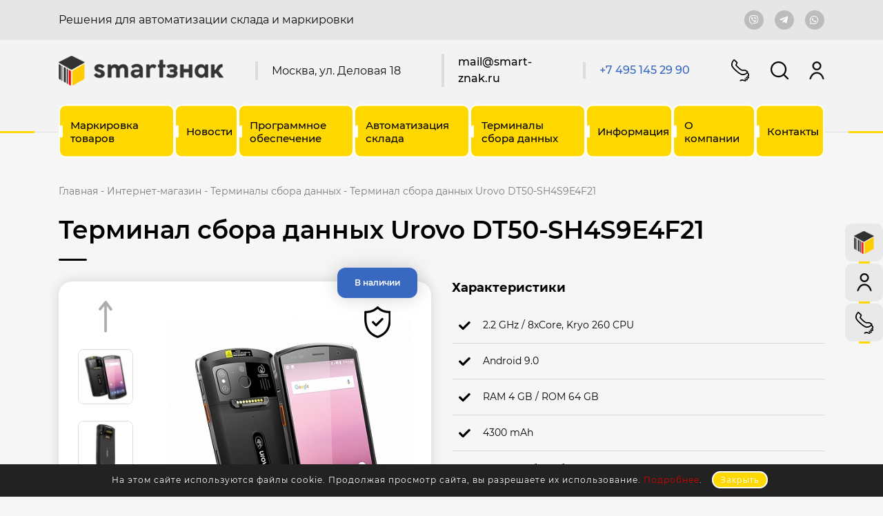

--- FILE ---
content_type: text/html; charset=utf-8
request_url: https://smart-znak.ru/shop/terminaly-sbora-dannykh/terminal-sbora-dannykh-urovo-dt50-sh4s9e4f21/
body_size: 13695
content:
<!DOCTYPE HTML PUBLIC "-//W3C//DTD HTML 4.01 Transitional//EN" "http://www.w3.org/TR/html4/loose.dtd">
<html>
<head>
<link rel="stylesheet" href="https://smart-znak.ru/cache/css/4c0454979e82d3ea25545bb3cd88de82.css" type="text/css" media="screen" title="stylesheet" charset="utf-8">
<meta name="robots" content="all">
<link rel="alternate" type="application/rss+xml" title="RSS" href="https://smart-znak.ru/news/rss/"><title>Терминал сбора данных Urovo DT50-SH4S9E4F21 — Интернет-магазин — Smartзнак</title>
<meta charset="utf-8">
<meta content="English" name="language">
<meta content="DIAFAN.CMS https://www.diafan.ru/" name="author">
<meta http-equiv="Content-Type" content="text/html; charset=utf-8">
<meta name="viewport" content="width=device-width, initial-scale=1">
<meta property="og:image" content="/custom/my/img/logo.png" />
<meta name="description" content="Интернет-магазин, реализация и внедрение решений для автоматизации склада и маркировки товаров, работаем по Москве и Нижнему Новгороду. Телефон +7 495 145 29 90 - Smarзнак">
<meta name="keywords" content="">
<link rel="shortcut icon" href="https://smart-znak.ru/favicon.ico" type="image/x-icon">
<link rel="stylesheet" href="https://use.fontawesome.com/releases/v5.8.2/css/all.css" integrity="sha384-oS3vJWv+0UjzBfQzYUhtDYW+Pj2yciDJxpsK1OYPAYjqT085Qq/1cq5FLXAZQ7Ay" crossorigin="anonymous">
	<link rel="stylesheet" href="/custom/my/libs/bootstrap/css/bootstrap.min.css">
	<link rel="stylesheet" href="/custom/my/libs/OwlCarousel2/dist/assets/owl.carousel.min.css">
	<link rel="stylesheet" href="/custom/my/libs/OwlCarousel2/dist/assets/owl.theme.default.min.css">
	<link rel="stylesheet" href="/custom/my/libs/lazy/lazyYT.css">
	<link rel="stylesheet" href="/custom/my/libs/hamburgers/hamburgers.css">
	<link rel="stylesheet" href="/custom/my/libs/wow/css/libs/animate.css"><link href="https://smart-znak.ru/cache/css/8153801e86a0ef45eef5d11094163eb4.css" rel="stylesheet" type="text/css">
 <script type="text/javascript" > (function(m,e,t,r,i,k,a){m[i]=m[i]||function(){(m[i].a=m[i].a||[]).push(arguments)}; m[i].l=1*new Date();k=e.createElement(t),a=e.getElementsByTagName(t)[0],k.async=1,k.src=r,a.parentNode.insertBefore(k,a)}) (window, document, "script", "https://mc.yandex.ru/metrika/tag.js", "ym"); ym(75919339, "init", { clickmap:true, trackLinks:true, accurateTrackBounce:true, webvisor:true }); </script> <noscript><div><img src="https://mc.yandex.ru/watch/75919339" style="position:absolute; left:-9999px;" alt="" /></div></noscript>
<script>(function(w,d,s,l,i){w[l]=w[l]||[];w[l].push({'gtm.start':
new Date().getTime(),event:'gtm.js'});var f=d.getElementsByTagName(s)[0],
j=d.createElement(s),dl=l!='dataLayer'?'&l='+l:'';j.async=true;j.src=
'https://www.googletagmanager.com/gtm.js?id='+i+dl;f.parentNode.insertBefore(j,f);
})(window,document,'script','dataLayer','GTM-MWJ9MHR');</script>
<script async src="https://www.googletagmanager.com/gtag/js?id=G-1PC40GJ7P5"></script>
<script>
  window.dataLayer = window.dataLayer || [];
  function gtag(){dataLayer.push(arguments);}
  gtag('js', new Date());
  gtag('config', 'G-1PC40GJ7P5');
</script>
<script src="//code-ya.jivosite.com/widget/YYh6MMEf8S" async></script>
</head>
<body>
<header>
  <div class="header_top">
   <div class="container">
     <div class="row">
      <div class="col-md-9">
        <div class="slogan">
          <p>Решения для автоматизации склада и маркировки</p>
        </div>
      </div>
      <div class="col-md-3 text-right">
        <div class="soc_block d-none d-md-block">
          <ul>
<li><a href="https://viber.click/79200318833" target="_blank"><i class="fab fa-viber"></i></a></li>
<li><a href="https://tlgg.ru/Firago52"><i class="fab fa-telegram-plane" target="_blank"></i></a></li>
<li><a href="https://wa.me/79200318833?text="><i class="fab fa-whatsapp" target="_blank"></i></a></li>
</ul>
        </div>
      </div>
     </div>
   </div>
  </div>
  <div class="header_middle">
     <div class="container position-relative">
      <div class="row align-items-center">
        <div class="col-6 col-md-9 col-lg-3">
          <a href="https://smart-znak.ru/" title="Smartзнак"><img src="https://smart-znak.ru//custom/my/img/logo.png" alt="Smartзнак" width="239"></a>
        </div>
        <div class="col-lg-3 d-none d-lg-block">
          <div class="info_header">
            <p>Москва, ул. Деловая 18</p>
          </div>
        </div>
        <div class="col-lg-2 d-none d-lg-block px-0">
          <div class="info_header">
            <a href="mailto:mail@smart-znak.ru">mail@smart-znak.ru</a>
          </div>
        </div>
        <div class="col-lg-2 d-none d-lg-block">
          <div class="info_header">
          <a class="link_phone" href='tel:+7 495 145 29 90'>+7 495 145 29 90</a>
          </div>
        </div>
        <div class="col-6 col-md-3 col-lg-2">
          <div class="header_btn">
            <a  href="#callback" data-toggle="modal" >
              <img src="/custom/my/img/icon_phone.png" alt="">
            </a>
            <a  class="btn_search">
		<img src="/custom/my/img/icon_search.png">
	</a>
            <a class="header__login" href="#modal-login" data-toggle="modal">
		<img src="/custom/my/img/icon_profile.png">
	</a>
            <div class="d-lg-none">
              <button class="hamburger hamburger--collapse" type="button">
                <span class="hamburger-box">
                  <span class="hamburger-inner"></span>
                </span>
              </button>
            </div>
          </div>
        </div>
      </div>
<div class="top_search" id="top_search" style="display:none;">
	<form action="https://smart-znak.ru/search/" class="js_search_form search_form" method="get" id="search">
	<div class="search-input">
	<input type="hidden" name="module" value="search">
	<button type="submit"><img src="/custom/my/img/icon_search.png"></button>
	<input id="textbox" type="text" name="searchword" placeholder="Поиск" autocomplete="off">
	</div>
	</form><button class="close" title="Закрыть" onclick="document.getElementById('top_search').style.display='none';">×</button></div>
    </div>
  </div>
  <div class="header_menu">
    <div class="container">
      <div class="d-lg-none">
<div class="top_search" style="position:relative;">
	<form action="https://smart-znak.ru/search/" class="js_search_form search_form" method="get" id="search">
	<div class="search-input">
	<input type="hidden" name="module" value="search">
	<button type="submit"><img src="/custom/my/img/icon_search.png"></button>
	<input id="textbox" type="text" name="searchword" placeholder="Поиск" autocomplete="off">
	</div>
	</form></div>
      </div>
      <ul id="top-menu"><li><a href="https://smart-znak.ru/markirovka-tovarov/">Маркировка товаров</a></li><li><a href="https://smart-znak.ru/news/skanery/">Новости</a></li><li><a href="https://smart-znak.ru/programmnoe-obespechenie/">Программное обеспечение</a></li><li><a href="https://smart-znak.ru/avtomatizatsiya-sklada/">Автоматизация склада</a></li> <li class="parent active"><a href="https://smart-znak.ru/shop/terminaly-sbora-dannykh/" class="active">Терминалы сбора данных</a></li><li><a href="https://smart-znak.ru/clauses/">Информация</a></li><li><a href="https://smart-znak.ru/#about">О компании</a></li><li><a href="https://smart-znak.ru/kontakty/">Контакты</a></li></ul>
  	  <div class="d-lg-none">
  	  	<div class="info_header">
            <p>Москва, ул. Деловая 18</p>
	    </div>
	    <div class="info_header">
            <a href="mailto:mail@smart-znak.ru">mail@smart-znak.ru</a>
        </div>
        <div class="info_header">
          <a class="link_phone" href="tel:+7 495 145 29 90">+7 495 145 29 90</a>
        </div>
        <div class="soc_block text-center mt-3">
          <ul>
<li><a href="https://viber.click/79200318833" target="_blank"><i class="fab fa-viber"></i></a></li>
<li><a href="https://tlgg.ru/Firago52"><i class="fab fa-telegram-plane" target="_blank"></i></a></li>
<li><a href="https://wa.me/79200318833?text="><i class="fab fa-whatsapp" target="_blank"></i></a></li>
</ul>
        </div>
  	  </div>
    </div>
  </div>
</header>
	<div class="modal modal_login fade" id="modal-login" tabindex="-1" role="dialog" aria-labelledby="Вход на сайт" aria-hidden="true">
		<div class="modal-dialog" role="document" style="max-width: 390px;">
			<div class="modal-content" style="background: #000;">
				<div class="modal-header" style="border:none;">
					<button type="button" class="modal-close close" data-dismiss="modal" aria-label="Close">
			          <span aria-hidden="true">×</span>
			        </button>
		        </div>
				<div class="modal-body">
			        <div class="modal_title">Вход на сайт</div>
				<form method="post" action="" class="form ajax">
					<input type="hidden" name="action" value="auth">
					<input type="hidden" name="module" value="registration">
					<input type="hidden" name="form_tag" value="registration_auth">
					<div class="control">
						<input type="text" name="name" autocomplete="off" placeholder="Имя пользователя*">
					</div>
					<div class="control">
						<input type="password" name="pass" autocomplete="off" placeholder="Пароль*">
					</div>
					<div class="form__footer tiny-content">
						<button class="btn">Войти</button><ul class=""><li><a href="https://smart-znak.ru/registration/">Регистрация</a></li><li><a href="https://smart-znak.ru/reminding/">Напомнить пароль</a></li></ul></div>
					<div class="errors error" style="display:none"></div>
				</form>
				</div>
			</div>
		</div>
	</div>
	<main>
	<div class="container">
		<div itemscope="" itemtype="http://schema.org/BreadcrumbList" id="breadcrumbs"><span itemscope="" itemprop="itemListElement" itemtype="http://schema.org/ListItem"><a itemprop="item" href="https://smart-znak.ru/"><span itemprop="name">Главная</span><meta itemprop="position" content="1"></a> -</span> <span itemscope="" itemprop="itemListElement" itemtype="http://schema.org/ListItem"><a itemprop="item" href="https://smart-znak.ru/shop/"><span itemprop="name">Интернет-магазин</span><meta itemprop="position" content="2"></a> -</span> <span itemscope="" itemprop="itemListElement" itemtype="http://schema.org/ListItem"><a itemprop="item" href="https://smart-znak.ru/shop/terminaly-sbora-dannykh/"><span itemprop="name">Терминалы сбора данных</span><meta itemprop="position" content="3"></a> -</span> <span itemscope="" itemprop="itemListElement" itemtype="http://schema.org/ListItem"><span itemprop="item"><span itemprop="name">Терминал сбора данных Urovo DT50-SH4S9E4F21</span><meta itemprop="position" content="4"></a></span></div>
		<h1>Терминал сбора данных Urovo DT50-SH4S9E4F21</h1><div class="js_shop_id js_shop shop shop_id shop-item-container"><div class="row row-item-dv"><div class="col-md-6">
<div class="dv-block-foto-item">
<div class="v-nalichii">
<span class="btn btn-nalichii">В наличии</span><br>
<span><img src="/custom/my/img/icon-shield.png"></span>
</div><div class="row">
	<div class="col-md-3" ><div class="shop-item-carusel"> <img src="/userfls/shop/pr_tovar/257_terminal-sbora-dannykh-urovo-dt5.jpg"/> <img src="/userfls/shop/pr_tovar/234_terminal-sbora-dannykh-urovo-dt4.jpg"/> <img src="/userfls/shop/pr_tovar/235_terminal-sbora-dannykh-urovo-dt4.jpg"/> <img src="/userfls/shop/pr_tovar/259_terminal-sbora-dannykh-urovo-dt5.jpg"/> <img src="/userfls/shop/pr_tovar/258_terminal-sbora-dannykh-urovo-dt5.jpg"/> <img src="/userfls/shop/pr_tovar/261_terminal-sbora-dannykh-urovo-dt5.png"/></div>
	</div>
	<div class="js_shop_all_img shop_all_img shop-item-big-images slider-for col-md-9"><a class="js_shop_img shop-item-image active" href="https://smart-znak.ru/userfls/shop/large/257_terminal-sbora-dannykh-urovo-dt5.jpg" data-fancybox="gallery78shop" image_id="284"><img src="https://smart-znak.ru/userfls/shop/large/257_terminal-sbora-dannykh-urovo-dt5.jpg" alt="Терминал сбора данных Urovo DT50-SH4S9E4F21" title="Терминал сбора данных Urovo DT50-SH4S9E4F21" image_id="284" class="shop_id_img"></a><a class="js_shop_img shop-item-image" href="https://smart-znak.ru/userfls/shop/large/234_terminal-sbora-dannykh-urovo-dt4.jpg" data-fancybox="gallery78shop" image_id="283"><img src="https://smart-znak.ru/userfls/shop/large/234_terminal-sbora-dannykh-urovo-dt4.jpg" alt="Терминал сбора данных Urovo DT50-SH4S9E4F21" title="Терминал сбора данных Urovo DT50-SH4S9E4F21" image_id="283" class="shop_id_img"></a><a class="js_shop_img shop-item-image" href="https://smart-znak.ru/userfls/shop/large/235_terminal-sbora-dannykh-urovo-dt4.jpg" data-fancybox="gallery78shop" image_id="285"><img src="https://smart-znak.ru/userfls/shop/large/235_terminal-sbora-dannykh-urovo-dt4.jpg" alt="Терминал сбора данных Urovo DT50-SH4S9E4F21" title="Терминал сбора данных Urovo DT50-SH4S9E4F21" image_id="285" class="shop_id_img"></a><a class="js_shop_img shop-item-image" href="https://smart-znak.ru/userfls/shop/large/259_terminal-sbora-dannykh-urovo-dt5.jpg" data-fancybox="gallery78shop" image_id="286"><img src="https://smart-znak.ru/userfls/shop/large/259_terminal-sbora-dannykh-urovo-dt5.jpg" alt="Терминал сбора данных Urovo DT50-SH4S9E4F21" title="Терминал сбора данных Urovo DT50-SH4S9E4F21" image_id="286" class="shop_id_img"></a><a class="js_shop_img shop-item-image" href="https://smart-znak.ru/userfls/shop/large/258_terminal-sbora-dannykh-urovo-dt5.jpg" data-fancybox="gallery78shop" image_id="287"><img src="https://smart-znak.ru/userfls/shop/large/258_terminal-sbora-dannykh-urovo-dt5.jpg" alt="Терминал сбора данных Urovo DT50-SH4S9E4F21" title="Терминал сбора данных Urovo DT50-SH4S9E4F21" image_id="287" class="shop_id_img"></a><a class="js_shop_img shop-item-image" href="https://smart-znak.ru/userfls/shop/large/261_terminal-sbora-dannykh-urovo-dt5.png" data-fancybox="gallery78shop" image_id="288"><img src="https://smart-znak.ru/userfls/shop/large/261_terminal-sbora-dannykh-urovo-dt5.png" alt="Терминал сбора данных Urovo DT50-SH4S9E4F21" title="Терминал сбора данных Urovo DT50-SH4S9E4F21" image_id="288" class="shop_id_img"></a><span class="shop-photo-labels"></span></div></div></div></div><div class="col-md-6 dv-item-element-right"><h3>Характеристики</h3><ul class="dv-ul">
<li>2.2 GHz / 8xCore, Kryo 260 CPU </li><li>Android 9.0</li><li>RAM 4 GB / ROM 64 GB</li><li>4300 mAh</li><li>Время работы без подзарядки 08-10 часов</li><li>Совместим с 1С</li><li>дальнобойный сканер</li></ul>
<form method="post" action="" class="js_shop_form shop_form ajax">
<input type="hidden" name="good_id" value="78">
<input type="hidden" name="module" value="shop">
<input type="hidden" name="action" value="">
		<div class="js_shop_param_price shop_param_price shop-item-price">
			<span class="price price-head">Цена от</span>
			<span class="price"><span class="js_shop_price" summ="52925" format_price_1="2" format_price_2="," format_price_3="">52925</span> руб.</span></div><div class="addict-field"><div class="js_shop_form_param shop_form_param"></div></div><div class="js_shop_buy shop_buy to-cart">
		<div class="quantity_inner dv-quantity_inner">
    <span class="bt_minus">-</span>
    <input type="text" class="quantity" value="1" name="count" pattern="[0-9]+([\.|,][0-9]+)?" step="any">
    <span class="bt_plus">+</span>
</div><input type="button" class="button btn-buy" value="Оформить покупку" action="buy"></div><div class="error" style="display:none;"></div></form><form method="POST" class="block_defer_form js_block_defer_form shop_show_block_order_rel js_shop_show_block_order_rel ajax"><input type="hidden" name="attributes[name]" value="show_block_order_rel"><input type="hidden" name="attributes[module]" value="shop"><input type="hidden" name="attributes[count]" value="2"><input type="hidden" name="attributes[images]" value="1"><!--googleoff: all--><!--noindex--><span class="defer_title">C этим товаром покупают</span><!--/noindex--><!--googleon: all--><input type="hidden" name="attributes[check_hash_user]" value=""><input type="hidden" name="defer" value="emergence"></form></div></div><div class="row row-uslugi-item">
	<div class="col-md-3"><div>Доставка удобным способом</div></div>
	<div class="col-md-3"><div>Консультируем по использованию продукта</div></div>
	<div class="col-md-6"><div>Устранит ошибки при приемке, отгрузке, инвентаризации и перемещения товара</div></div>
</div>
 <ul class="nav nav-tabs dv-tabs">
  <li class="nav-item">
    <a class="nav-link active" data-toggle="tab" href="#description">Описание</a>
  </li>
  <li class="nav-item">
    <a class="nav-link" data-toggle="tab" href="#brand"></a>
  </li>
  <li class="nav-item">
    <a class="nav-link" data-toggle="tab" href="#charach">Характеристики</a>
  </li>
  <li class="nav-item">
    <a class="nav-link" data-toggle="tab" href="#deliver">Доставка</a>
  </li>
  <li class="nav-item">
    <a class="nav-link" data-toggle="tab" href="#formatab">Обратная связь</a>
  </li>
 </ul>
<div class="tab-content">
  <div class="tab-pane fade show active" id="description"><p><strong>Терминал сбора данных UROVO DT50</strong><span>&nbsp;</span>&ndash; это мобильный смарт-компьютер&nbsp;корпоративного класса.</p>
<p><b>Терминал DT50 уже готов к работе с ЕГАИС, с системой обязательной маркировки Честный знак и имеет сертификацию GMS (Google Mobile Services) для России.</b></p>
<p><b>ПРЕДУСТАНОВЛЕННЫЕ БЕСПЛАТНЫЕ ПРИЛОЖЕНИЯ</b></p>
<ul>
<li>
<p><b>Uhome (встроенный МДМ клиент)&nbsp;</b>-&nbsp;встроенный бесплатный MDM клиент для управление парком терминалов.&nbsp;Основные функции:&nbsp;просмотр&nbsp;геопозиции терминала;&nbsp;удаленная установка/обновление/удаление программ, в .т.ч. тихая установка;&nbsp;группировка терминалов и установка/обновление ПО группам;&nbsp;удаленное обновление прошивки;&nbsp;&nbsp;защищенный рабочий стол&nbsp;(пользователь будет видеть только то ПО, что ему разрешено).</p>
</li>
<li>
<p><b>RS CORE<span>&nbsp;</span></b>-&nbsp;системное приложение для адаптации ТСД&nbsp;под Россию. Доступен функционал: быстрой настройки устройства&nbsp;с помощью считывания QR-кодов,&nbsp;настройки&nbsp;сети&nbsp;wi-fi, добавлять&nbsp;право установить/удалить приложение с помощью сканирования QR кода. Также приложение поддерживает интеграцию с посторонними вендорами программного обеспечения, например, с ПО&nbsp;Клеверенс. В&nbsp;приложение встроен ряд дополнительных системных функций, помогающих быстро интегрировать терминалы с ПО и инфраструктурой заказчика.</p>
</li>
<li><b>RS RDP&nbsp;-</b>&nbsp;удаленный рабочий стол адаптированный под терминалы сбора данных UROVO. Индивидуальный интерфейс, расширенные возможности настройки и подключения, клавиатура, расширение экрана.</li>
<li><b>RS LUNCHER</b>&nbsp;- защищённый рабочий стол позволяет выводить на главный экран нужные приложения и запретить пользователям лазить в настройки терминала.</li>
<li><b>RS 1c driver</b><span>&nbsp;</span>- комплект драйверов, которые позволяют устанавливать на терминал сбора данных в программное обеспечение разработано на 1с мобильной платформе. И быстро настроить интеграцию с с информационной базой 1с на сервере.</li>
</ul></div>
  <div class="tab-pane fade" id="brand"><div class="site_dynamic"><p>Компания Urovo специализируется на проектировании и производстве экономичных и высокоэффективных мобильных устройств для сбора данных, розничной и оптовой торговли, здравоохранения, управления складскими процессами, медицине и различных сферах бизнеса, где применяются штрихкоды. Вся продукция Urovo, производится на передовом оборудовании, имеет современный дизайн и функционал, гибко настраивается под все потребности вашего бизнеса. Экономичные и простые в обращении мобильные устройства помогают полностью оптимизировать весь сложный процесс товарооборота, улучшить качество обслуживания клиентов и повысить эффективность компании.</p></div></div>
  <div class="tab-pane fade" id="charach"><div class="site_dynamic"><p><span>Процессор:&nbsp;2.2 GHz / 8xCore, Kryo 260 CPU<br>Операционная система:&nbsp;Android 9.0<br>Объем памяти:&nbsp;RAM 4 GB / ROM 64 GB<br>Емкость аккумулятора:&nbsp;4300 mAh<br>Время работы без подзарядки 08-10 часов<br>Совместим с 1С<br>Радиус действия&nbsp;дальнобойный сканер<br></span></p></div></div>
  <div class="tab-pane fade" id="deliver"><div class="site_dynamic"><p>Доставка осуществляется по всей России транспортной компанией СДЭК. &nbsp;До офиса Вашей компании, склада или до пункта выдачи заказов в Вашем регионе. Точную стоимость доставки, сроки, уточняйте у операторов компании СДЭК.</p></div></div>
  <div class="tab-pane fade" id="formatab"><div class="container">
<div class="feedback_form">
<form method="POST" enctype="multipart/form-data" action="" class="ajax">
<input type="hidden" name="module" value="feedback">
<input type="hidden" name="action" value="add">
<input type="hidden" name="form_tag" value="feedback16913c92ec02982609241ff63ff8cc7d">
<input type="hidden" name="site_id" value="204">
<input type="hidden" name="tmpcode" value="d9fc0cdb67638d50f411432d0d41d0ba">
<h3>Обратная связь</h3>
<div class="row">
<div class='col-md-4'><div class="feedback_form_param25"><input type="text" name="p25" value="" placeholder="Имя*"></div><div class="errors error_p25" style="display:none"></div></div><div class='col-md-4'><div class="feedback_form_param26"><input type="tel" name="p26" value="" placeholder="Телефон*"></div><div class="errors error_p26" style="display:none"></div></div><div class='col-md-4'><div class="feedback_form_param27"><input type="email" name="p27" value="" placeholder="E-mail"></div><div class="errors error_p27" style="display:none"></div></div>
<div class="captcha">
<div class="errors error_captcha" style="display:none"></div>
<input type="hidden" class="js_recaptcha3" name="recaptcha3" data-public_key="6Lf0gbQaAAAAAP3ADa5PkfON94zGkxyrvNN-Qvi4" id="js_recaptcha3_feedback16913c92ec02982609241ff63ff8cc7d">
</div><input type="submit" value="Отправить" class="button solid btn-send"></form><div class="errors error" style="display:none"></div>
</div>
</div>
		<div class="privacy_field">Отправляя форму, Вы даете согласие на <a href="https://smart-znak.ru/privacy/">обработку персональных данных</a>.</div><div class="required_field"><span style="color:red;">*</span> — Поля, обязательные для заполнения</div>	</div>
		</div></div>
</div>
<form method="POST" class="block_defer_form js_block_defer_form shop_show_block_rel js_shop_show_block_rel ajax"><input type="hidden" name="attributes[name]" value="show_block_rel"><input type="hidden" name="attributes[module]" value="shop"><input type="hidden" name="attributes[count]" value="12"><input type="hidden" name="attributes[images]" value="1"><input type="hidden" name="attributes[template]" value="dvb"><!--googleoff: all--><!--noindex--><span class="defer_title">Рекомендуемые терминалы</span><!--/noindex--><!--googleon: all--><input type="hidden" name="attributes[check_hash_user]" value=""><input type="hidden" name="defer" value="emergence"></form></div>
<script type="text/javascript" src="//code.jquery.com/jquery-1.11.0.min.js" ></script>
<script type="text/javascript" src="/custom/my/js/slick/slick.min.js" ></script>
<link rel="stylesheet" type="text/css" href="/custom/my/js/slick/slick.css"/>
<script>
jQuery(document).ready(function($) {
	setTimeout(main1, 2000);
	setTimeout(main2, 8500);
	function main1() {
		$(".shop-item-carusel").slick({
    dots: false,
  infinite: false, //бесконечная лента
  speed: 300,
  slidesToShow:3,
  slidesToScroll: 1,
  vertical: true,
 verticalSwiping: true,
 asNavFor: ".slider-for",
   focusOnSelect: true,
   responsive: [
    {
      breakpoint: 1024,
      settings: {
        vertical: false,
        verticalSwiping: false,
      }
    }
  ]
  });
  $(".slider-for").slick({
  slidesToShow: 1,
  slidesToScroll: 1,
  arrows: false,
  fade: true,
  asNavFor: ".shop-item-carusel"
});
     // Убавляем кол-во по клику
    $('.quantity_inner .bt_minus').click(function() {
    let $input = $(this).parent().find('.quantity');
    let count = parseInt($input.val()) - 1;
    count = count < 1 ? 1 : count;
    $input.val(count);
});
// Прибавляем кол-во по клику
$('.quantity_inner .bt_plus').click(function() {
    let $input = $(this).parent().find('.quantity');
    let count = parseInt($input.val()) + 1;
    count = count > parseInt($input.data('max-count')) ? parseInt($input.data('max-count')) : count;
    $input.val(parseInt(count));
});
// Убираем все лишнее и невозможное при изменении поля
$('.quantity_inner .quantity').bind("change keyup input click", function() {
    if (this.value.match(/[^0-9]/g)) {
        this.value = this.value.replace(/[^0-9]/g, '');
    }
    if (this.value == "") {
        this.value = 1;
    }
    if (this.value > parseInt($(this).data('max-count'))) {
        this.value = parseInt($(this).data('max-count'));
    }
});
	}
	function main2() {
   $(".slider-rel.row").slick({
	  dots: false,
	  infinite: true, //бесконечная лента
	  speed: 300,
	  slidesToShow:3,
	  slidesToScroll: 1,
	  vertical: false,
	  });
}
});
</script>
	</div>
	</main>
<section class="map_form">
  <div class="container">
    <div class="row">
      <div class="col-lg-6">
        <script type="text/javascript" charset="utf-8" async src="https://api-maps.yandex.ru/services/constructor/1.0/js/?um=constructor%3A1f1412c13722d03356dae77af9b94894d502f1d5153af83e9bfbb56040704f06&amp;width=100%25&amp;height=500&amp;lang=ru_RU&amp;scroll=false"></script>
      </div>
      <div class="col-lg-5 offset-lg-1">
        <div class="main_form_title" style="color:#000;">У вас остались вопросы ? <span style="color:#fff;">Напишите</span> нам!</div>
<p>Напишите свой номер и наши специалисты свяжутся с вами в течении 15 минут. </p>
<div class="feedback_form">
<form method="POST" enctype="multipart/form-data" action="" class="ajax">
<input type="hidden" name="module" value="feedback">
<input type="hidden" name="action" value="add">
<input type="hidden" name="form_tag" value="feedbackd72a3e52bd488bb4d5fd2dfc7c31ab36">
<input type="hidden" name="site_id" value="175">
<input type="hidden" name="tmpcode" value="45ececbb4fa848ad3a87f3ee17919755"><div class="feedback_form_param10"><input type="tel" name="p10" value="" placeholder="Ваш телефон*"></div><div class="errors error_p10" style="display:none"></div>
<div class="captcha">
<div class="errors error_captcha" style="display:none"></div>
<input type="hidden" class="js_recaptcha3" name="recaptcha3" data-public_key="6Lf0gbQaAAAAAP3ADa5PkfON94zGkxyrvNN-Qvi4" id="js_recaptcha3_feedbackd72a3e52bd488bb4d5fd2dfc7c31ab36">
</div><input type="submit" value="Отправить" class="button solid"><div class="privacy_field">Отправляя форму, Вы даете согласие на <a href="https://smart-znak.ru/privacy/">обработку персональных данных</a>.</div><div class="required_field"><span style="color:red;">*</span> — Поля, обязательные для заполнения</div></form><div class="errors error" style="display:none"></div>
</div>
      </div>
    </div>
  </div>
</section>
<footer>
  <div class="container">
    <div class="row align-items-center">
      <div class="col-lg-4">
          <a href="https://smart-znak.ru/" title="Smartзнак"><img src="https://smart-znak.ru//custom/my/img/logo_footer.png" alt="Smartзнак" width="242" height="44"></a>
      </div>
      <div class="col-lg-8">
        <div class="footer_btn_block">
          <a class="btn btn_yellow" href="#vnedr" data-toggle="modal">Да! Хочу внедрить</a>
          <a class="btn btn_blue" href="#callback" data-toggle="modal">Перезвонить Вам?</a>
          <a  href="#question" data-toggle="modal" class="btn">Задать вопрос</a>
        </div>
      </div>
    </div>
    <hr>
    <div class="row">
      <div class="col-lg-3">
        <div class="footer_title">О смартзнаке</div>
        <div class="d-none d-lg-block">
          <ul class="footer_menu"><li><a href="https://smart-znak.ru/markirovka-tovarov/">Маркировка товаров</a></li><li><a href="https://smart-znak.ru/news/skanery/">Новости</a></li><li><a href="https://smart-znak.ru/programmnoe-obespechenie/">Программное обеспечение</a></li><li><a href="https://smart-znak.ru/avtomatizatsiya-sklada/">Автоматизация склада</a></li><li class="active_child"><a href="https://smart-znak.ru/shop/terminaly-sbora-dannykh/">Терминалы сбора данных</a></li><li><a href="https://smart-znak.ru/clauses/">Информация</a></li><li><a href="https://smart-znak.ru/#about">О компании</a></li><li><a href="https://smart-znak.ru/kontakty/">Контакты</a></li></ul>
        </div>
      </div>
      <div class="col-lg-3">
        <div class="footer_title">Услуги по разработке</div>
        <div class="d-none d-lg-block">
          <ul class="footer_menu"><li><a href="https://smart-znak.ru/razrabotka-prilozheniy-dlya-terminalov-sbora-danny/"> Разработка приложений для терминалов сбора данных</a></li><li><a href="https://smart-znak.ru/sistemnaya-integratsiya-sobstvennykh-avtomatizirov/">Системная интеграция собственных автоматизированных решений</a></li><li><a href="https://smart-znak.ru/tekhnicheskaya-podderzhka/">Техническая поддержка </a></li><li><a href="https://smart-znak.ru/informatsionnoe-soprovozhdenie/">Информационное сопровождение</a></li><li><a href="https://smart-znak.ru/servisnoe-obsluzhivanie/">Сервисное обслуживание</a></li></ul>
        </div>
      </div>
      <div class="col-lg-3">
        <div class="footer_title">Для потребителей</div>
        <div class="d-none d-lg-block">
          <ul class="footer_menu"><li><a href="https://smart-znak.ru/map/">Карта сайта</a></li><li><a href="https://smart-znak.ru/privacy/">Согласие на обработку персональных данных</a></li></ul>
        </div>
      </div>
      <div class="col-lg-3">
        <div class="footer_title">Служба поддержки</div>
        <div class="d-none d-lg-block">
          <a class="link_phone" href='tel:+7 495 145 29 90'>+7 495 145 29 90</a><br><br>
          <a href="mailto:mail@smart-znak.ru">mail@smart-znak.ru</a>
            <p>Москва, ул. Деловая 18</p>
        </div>
      </div>
    </div>
    <div class="row">
      <div class="col-12 text-lg-right">
        <img src="/custom/my/img/footer_img.png" alt="">
      </div>
    </div>
  </div>
</footer>
<div class="container_copir">
  <div class="container">
    © 2026 СмартЗнак. Все права защищены.
      <a class="we" href="https://realnoepro.ru/" style="float:right; color: #fff;">
        <svg xmlns="https://www.w3.org/2000/svg" xmlns:xlink="https://www.w3.org/1999/xlink" xml:space="preserve" width="90px" version="1.1" style="shape-rendering:geometricPrecision; text-rendering:geometricPrecision; image-rendering:optimizeQuality; fill-rule:evenodd; clip-rule:evenodd;vertical-align: sub;" viewBox="0 0 4400 1000">
           <defs>
            <style type="text/css">
             <![CDATA[
              .fil1 {fill:#2B2A29}
              .fil2 {fill:#F7C713}
              .fil0 {fill:#2B2A29;fill-rule:nonzero}
             ]]>
            </style>
           </defs>
           <g id="Слой_x0020_1">
            <metadata id="CorelCorpID_0Corel-Layer"/>
            <g id="_120474464">
             <path class="fil0" style="fill:#fff;" d="M522 632l0 0 -3 1 -2 2 0 0 -3 1 0 0 -3 2 -3 1 0 0 -2 2 0 0c-3,1 -6,2 -9,4l0 0 -3 1c3,1 5,2 8,3l0 0c2,1 4,2 5,3l0 0 4 1 0 0 1 1 1 0 2 1 0 0 1 1 0 0 1 1 0 0 2 0 0 0 1 1 0 0 1 1 0 0c16,9 29,21 37,34 3,6 6,12 8,18l0 1c5,11 9,25 11,35l-57 168 -39 0 -73 0c0,0 2,-49 -1,-91 -3,-36 -11,-63 -23,-81 -13,-20 -38,-30 -75,-30l-29 0 0 -1 -41 0 0 203 -75 0 -128 1 26 -76 56 -167 104 -346c93,-2 243,-1 307,43 43,29 63,73 63,131 0,59 -23,102 -70,131zm-460 39l0 0 104 -344 28 0 -129 420 -3 -76zm218 -86l0 0 57 0c49,0 74,-20 74,-60 0,-14 -2,-25 -7,-33l0 0 0 0c-2,-4 -5,-7 -9,-9 -11,-8 -30,-12 -57,-12l-99 0 0 114 41 0z"/>
             <polygon class="fil0" style="fill:#fff;" points="1474,326 1496,326 1614,649 1534,916 1503,834 1321,834 1358,712 1463,712 1409,544 "/>
             <polygon class="fil0" style="fill:#fff;" points="823,680 823,759 976,759 976,759 1061,759 1009,914 891,914 892,914 807,914 807,914 644,914 644,914 561,914 644,669 748,325 1099,325 1099,475 939,475 838,475 823,475 823,549 894,549 917,549 1099,549 1099,638 1086,680 878,680 "/>
             <polygon class="fil1" style="fill:#fff;" points="1434,326 1256,915 1219,915 1219,915 1050,915 1242,326 "/>
             <path class="fil2" d="M1951 326c0,0 130,0 130,0 -43,-116 -85,-231 -128,-346 -109,116 -221,229 -329,345 0,0 128,1 128,1 0,0 -177,588 -177,588 38,0 76,0 114,0 39,0 77,0 116,-1 38,0 77,0 115,0 39,0 78,0 117,0 17,-58 34,-115 50,-172 -88,0 -173,0 -261,0 0,0 84,-283 125,-415z"/>
             <path class="fil0" style="fill:#fff;" d="M3086 620l0 1 -3 1 -2 2 0 0 -3 1 0 0 -3 2 -3 1 0 0 -2 1 0 0c-3,2 -6,3 -9,4l0 0 -3 2c3,1 5,2 8,3l0 0c2,1 4,2 5,2l0 0 4 2 0 0 1 1 1 0 2 1 0 0 1 1 0 0 1 0 0 0 2 1 0 0 1 1 0 0 1 0 0 0c17,10 29,22 37,35 3,6 6,12 8,18l0 1c5,11 9,24 11,35l-57 167 -39 0 -73 0c0,0 2,-48 -1,-90 -3,-36 -11,-63 -23,-81 -13,-20 -38,-31 -75,-31l-29 0 0 0 -41 0 0 202 -75 0 -128 1 26 -75 56 -167 104 -346c93,-2 243,-2 307,43 43,29 63,73 63,130 0,59 -23,103 -70,131zm-460 40l0 0 104 -344 28 0 -129 420 -3 -76zm218 -86l0 0 57 0c49,0 74,-20 74,-61 0,-13 -2,-24 -7,-32l0 0 0 0c-2,-4 -5,-7 -9,-9 -11,-8 -30,-12 -57,-12l-99 0 0 114 41 0z"/>
             <polygon class="fil0" style="fill:#fff;" points="2134,446 2134,319 2172,319 "/>
             <path class="fil0"  style="fill:#fff;"d="M2562 660c-67,40 -211,42 -287,43l0 202 -74 0 -128 1 25 -76 57 -166 103 -346c94,-2 243,-2 308,42 42,29 62,74 62,131 0,56 -17,141 -66,169zm-246 -84l0 -1 57 0c50,0 75,-20 75,-60 0,-13 -3,-24 -7,-32l0 0 0 0c-3,-4 -6,-7 -9,-10 -11,-7 -30,-11 -58,-11l-99 0 0 114 41 0z"/>
             <polygon class="fil0" style="fill:#fff;" points="2134,545 2202,318 2230,318 2134,630 "/>
             <path class="fil0" style="fill:#fff;" d="M3282 350c10,-5 20,-10 31,-14 35,-14 73,-21 116,-21 43,0 82,7 118,21 35,14 65,34 89,59 25,26 45,57 58,93 14,36 20,77 20,121 0,58 -11,110 -35,155 -23,45 -57,80 -101,105 -43,25 -93,37 -149,37 -25,0 -48,-2 -70,-7l42 -138c9,2 18,4 28,4 34,0 62,-14 82,-42 21,-28 31,-66 31,-114 0,-47 -10,-85 -31,-113 -20,-28 -48,-42 -82,-42 -34,0 -62,14 -83,43 -21,28 -31,66 -31,112 0,47 10,85 31,113 6,8 12,15 20,21l-44 146c-38,-14 -70,-35 -98,-65 -26,-27 -45,-58 -58,-93l116 -381z"/>
             <polygon class="fil0" style="fill:#fff;" points="622,452 622,325 661,325 "/>
             <polygon class="fil0" style="fill:#fff;" points="623,552 691,325 719,325 623,638 "/>
            </g>
           </g>
          </svg>
        Создание и продвижение сайтов
      </a>
  </div>
</div>
<div class="modal fade" id="callback" tabindex="-1" role="dialog" aria-labelledby="exampleModalLabel" style="display: none;" aria-hidden="true">
  <div class="modal-dialog modal-dialog-centered" role="document">
    <div class="modal-content ">
      <div class="modal-header" style="border:none;">
        <button type="button" class="close" data-dismiss="modal" aria-label="Close">
          <span aria-hidden="true">×</span>
        </button>
      </div>
      <div class="modal-body">
<div class="feedback_form">
<form method="POST" enctype="multipart/form-data" action="" class="ajax">
<input type="hidden" name="module" value="feedback">
<input type="hidden" name="action" value="add">
<input type="hidden" name="form_tag" value="feedback4e37636005c132b8ae6d85b8cf7ccdc6">
<input type="hidden" name="site_id" value="154">
<input type="hidden" name="tmpcode" value="f2c3b258e9cd8ba16e18f319b3c88c66"><div class="modal_title">Оставить Заявку</div><div class="feedback_form_param1"><input type="text" name="p1" value="" placeholder="Ваше имя*"></div><div class="errors error_p1" style="display:none"></div><div class="feedback_form_param6"><input type="tel" name="p6" value="" placeholder="Ваш телефон*"></div><div class="errors error_p6" style="display:none"></div><div class="feedback_form_param2"><input type="email" name="p2" value="" placeholder="Ваш e-mail*"></div><div class="errors error_p2" style="display:none"></div>
<div class="captcha">
<div class="errors error_captcha" style="display:none"></div>
<input type="hidden" class="js_recaptcha3" name="recaptcha3" data-public_key="6Lf0gbQaAAAAAP3ADa5PkfON94zGkxyrvNN-Qvi4" id="js_recaptcha3_feedback4e37636005c132b8ae6d85b8cf7ccdc6">
</div><input type="submit" value="Отправить" class="button solid"><div class="privacy_field">Отправляя форму, я даю согласие на <a href="https://smart-znak.ru/privacy/">обработку персональных данных</a>.</div><div class="required_field"><span style="color:red;">*</span> — Поля, обязательные для заполнения</div></form><div class="errors error" style="display:none"></div>
</div>
      </div>
    </div>
  </div>
</div>
<div class="modal fade" id="question" tabindex="-1" role="dialog" aria-labelledby="exampleModalLabel" style="display: none;" aria-hidden="true">
  <div class="modal-dialog modal-dialog-centered" role="document">
    <div class="modal-content ">
      <div class="modal-header" style="border:none;">
        <button type="button" class="close" data-dismiss="modal" aria-label="Close">
          <span aria-hidden="true">×</span>
        </button>
      </div>
      <div class="modal-body">
<div class="feedback_form">
<form method="POST" enctype="multipart/form-data" action="" class="ajax">
<input type="hidden" name="module" value="feedback">
<input type="hidden" name="action" value="add">
<input type="hidden" name="form_tag" value="feedback5ac1865f25d3f3a63b8805b7738a81d4">
<input type="hidden" name="site_id" value="181">
<input type="hidden" name="tmpcode" value="cc4af25fa9d2d5c953496579b75f6f6c"><div class="modal_title">Задать Вопрос</div><div class="feedback_form_param11"><input type="text" name="p11" value="" placeholder="Ваше имя*"></div><div class="errors error_p11" style="display:none"></div><div class="feedback_form_param12"><input type="tel" name="p12" value="" placeholder="Ваш телефон"></div><div class="errors error_p12" style="display:none"></div><div class="feedback_form_param13"><input type="email" name="p13" value="" placeholder="Ваша почта *"></div><div class="errors error_p13" style="display:none"></div><div class="feedback_form_param14"><div class="infofield">Ваш вопрос:</div>
				<textarea name="p14" cols="66" rows="4" placeholder="Ваш вопрос"></textarea></div><div class="errors error_p14" style="display:none"></div>
<div class="captcha">
<div class="errors error_captcha" style="display:none"></div>
<input type="hidden" class="js_recaptcha3" name="recaptcha3" data-public_key="6Lf0gbQaAAAAAP3ADa5PkfON94zGkxyrvNN-Qvi4" id="js_recaptcha3_feedback5ac1865f25d3f3a63b8805b7738a81d4">
</div><input type="submit" value="Отправить" class="button solid"><div class="privacy_field">Отправляя форму, я даю согласие на <a href="https://smart-znak.ru/privacy/">обработку персональных данных</a>.</div><div class="required_field"><span style="color:red;">*</span> — Поля, обязательные для заполнения</div></form><div class="errors error" style="display:none"></div>
</div>
      </div>
    </div>
  </div>
</div>
<div class="modal fade" id="vnedr" tabindex="-1" role="dialog" aria-labelledby="exampleModalLabel" style="display: none;" aria-hidden="true">
  <div class="modal-dialog modal-dialog-centered" role="document">
    <div class="modal-content ">
      <div class="modal-header" style="border:none;">
        <button type="button" class="close" data-dismiss="modal" aria-label="Close">
          <span aria-hidden="true">×</span>
        </button>
      </div>
      <div class="modal-body">
<div class="feedback_form">
<form method="POST" enctype="multipart/form-data" action="" class="ajax">
<input type="hidden" name="module" value="feedback">
<input type="hidden" name="action" value="add">
<input type="hidden" name="form_tag" value="feedbackd4960d625a7c41b01b87e00ee33d6594">
<input type="hidden" name="site_id" value="174">
<input type="hidden" name="tmpcode" value="8f1fa0193ca2b5d2fa0695827d8270e9"><div class="modal_title">Заявка на внедрение</div><div class="feedback_form_param9"><input type="tel" name="p9" value="" placeholder="Ваш телефон*"></div><div class="errors error_p9" style="display:none"></div>
<div class="captcha">
<div class="errors error_captcha" style="display:none"></div>
<input type="hidden" class="js_recaptcha3" name="recaptcha3" data-public_key="6Lf0gbQaAAAAAP3ADa5PkfON94zGkxyrvNN-Qvi4" id="js_recaptcha3_feedbackd4960d625a7c41b01b87e00ee33d6594">
</div><input type="submit" value="Отправить" class="button solid"><div class="privacy_field">Отправляя форму, я даю согласие на <a href="https://smart-znak.ru/privacy/">обработку персональных данных</a>.</div><div class="required_field"><span style="color:red;">*</span> — Поля, обязательные для заполнения</div></form><div class="errors error" style="display:none"></div>
</div>
      </div>
    </div>
  </div>
</div>
<div class="modal fade" id="video" tabindex="-1" role="dialog" aria-labelledby="exampleModalLabel" style="display: none;" aria-hidden="true">
  <div class="modal-dialog modal-dialog-centered" role="document">
    <div class="modal-content ">
      <div class="modal-header" style="border:none;">
        <button type="button" class="close" data-dismiss="modal" aria-label="Close">
          <span aria-hidden="true">×</span>
        </button>
      </div>
      <div class="modal-body">
       <div class="lazyYT" data-youtube-id="bzux6xlqCWo" data-ratio="16:9" data-width="100%" data-height="315">Автоматизация</div>
      </div>
    </div>
  </div>
</div>
<div class="fix_block">
  <div class="fix_block_item">
    <a href="https://smart-znak.ru/" title="Smartзнак"><img src="https://smart-znak.ru//custom/my/img/logo_fix.png" alt="Smartзнак" width="29"></a>
  </div>
  <div class="fix_block_item">
    <a class="header__login" href="#modal-login" data-toggle="modal">
		<img src="/custom/my/img/icon_profile.png">
	</a>
  </div>
  <div class="fix_block_item">
    <a  href="#callback" data-toggle="modal" >
      <img src="/custom/my/img/icon_phone.png" alt="">
    </a>
  </div>
</div>
<form method="POST" class="block_defer_form js_block_defer_form consultant_show_block js_consultant_show_block ajax"><input type="hidden" name="attributes[name]" value="show_block"><input type="hidden" name="attributes[module]" value="consultant"><input type="hidden" name="attributes[system]" value="jivosite"><input type="hidden" name="attributes[check_hash_user]" value=""><input type="hidden" name="defer" value="async"></form>
		<script type="text/javascript" src="//ajax.googleapis.com/ajax/libs/jquery/2.0.3/jquery.min.js" charset="UTF-8"></script>
		<script type="text/javascript" src="https://smart-znak.ru/js/jquery.form.min.js" charset="UTF-8"></script>
		<script type="text/javascript" src="//ajax.googleapis.com/ajax/libs/jqueryui/1.10.3/jquery-ui.min.js" charset="UTF-8"></script>
		<script type="text/javascript" src="https://smart-znak.ru/js/timepicker.js" charset="UTF-8"></script><script type="text/javascript">
	jQuery(function(e){
	e.datepicker.setDefaults(e.datepicker.regional["ru"]);
	e.timepicker.setDefaults(e.timepicker.regional["ru"]);
	});
</script>
<script type="text/javascript" src="https://smart-znak.ru/js/jquery.scrollTo.min.js" charset="UTF-8"></script>
<script type="text/javascript" src="https://smart-znak.ru/cache/js/5ae2d1380507ae2b55d97ac1bcaffd43.js" charset="UTF-8"></script>
<script type="text/javascript"  src="https://smart-znak.ru/js/jquery.touchSwipe.min.js" charset="UTF-8"></script>
<script src="https://smart-znak.ru/cache/js/638939ee232ca41a8ecaec103ab66ab1.js"></script><script type="text/javascript" src="https://smart-znak.ru/cache/js/25944e3c8d6be91cdb192a835744adc8.js" charset="UTF-8"></script><script type="text/javascript" src="https://smart-znak.ru/js/jquery.cookie.min.js" charset="UTF-8"></script>
	<script asyncsrc="https://smart-znak.ru/cache/js/f84d9b19499ebc71af9a83f1c11f70e2.js" type="text/javascript" charset="UTF-8"></script>
		<script type="text/javascript" asyncsrc="https://smart-znak.ru/cache/js/4bdc95a8cb2eef650f82839054fadc77.js"></script>
		<script type="text/javascript" asyncsrc="https://smart-znak.ru/cache/js/805904ee186b59c7f5b8f8cc558c1b1c.js"></script>
		<script type="text/javascript" asyncsrc="https://smart-znak.ru/cache/js/7f47c7db13f61dffa6f34af8d7fa6447.js"></script>
		<script type="text/javascript" asyncsrc="https://smart-znak.ru/cache/js/438c8ee69ebf0e0c58b76326afd8481c.js"></script>
		<script type="text/javascript" src="https://www.google.com/recaptcha/api.js?render=6Lf0gbQaAAAAAP3ADa5PkfON94zGkxyrvNN-Qvi4"></script>
<script language="javascript" type="text/javascript" data-5706871f="19B1C78E5B80AC10B12E1C75430F197D3751074">
	function visitors_inc_counter_validator()
	{
		function getCookie(name)
		{
			var matches = document.cookie.match(new RegExp(
				"(?:^|; )" + name.replace(/([\.$?*|{}\(\)\[\]\\/\+^])/g, "\$1") + "=([^;]*)"
			));
			return matches ? decodeURIComponent(matches[1]) : undefined;
		}
		function setCookie(name, value, options)
		{
			options = options || {};
			var expires = options.expires;
			if(typeof expires == "number" && expires)
			{
				var d = new Date();
				d.setTime(d.getTime() + expires * 1000);
				expires = options.expires = d;
			}
			if(expires && expires.toUTCString)
			{
				options.expires = expires.toUTCString();
			}
			value = encodeURIComponent(value);
			var updatedCookie = name + "=" + value;
			for(var propName in options)
			{
				updatedCookie += "; " + propName;
				var propValue = options[propName];
				if (propValue !== true)
				{
					updatedCookie += "=" + propValue;
				}
			}
			document.cookie = updatedCookie;
		}
		function deleteCookie(name)
		{
			setCookie(name, "", {
				expires: -1
			});
		}
		if(navigator.cookieEnabled)
		{
			setCookie("data-5706871f", "19B1C78E5B80AC10B12E1C75430F197D3751074", {expires:86400, path:"/", domain:"smart-znak.ru"});
		}
		var data = {
			module: "visitors",
			action: "valid",
			ajax: true,
			check_hash_user: ""
		};
		var boundary = String(Math.random()).slice(2);
		var boundaryMiddle = "--" + boundary + "\r\n";
		var boundaryLast = "--" + boundary + "--\r\n"
		var body = ["\r\n"];
		for (var key in data) {
			body.push("Content-Disposition: form-data; name=\"" + key + "\"\r\n\r\n" + data[key] + "\r\n");
		}
		body = body.join(boundaryMiddle) + boundaryLast;
		var xhr = new XMLHttpRequest();
		xhr.open("POST", window.location.href, true);
		xhr.setRequestHeader("Content-Type", "multipart/form-data; boundary=" + boundary);
		xhr.onreadystatechange = function() {
			if (this.readyState != 4) return;
			// по окончании запроса доступны: status, statusText, responseText, responseXML (при content-type: text/xml)
			//console.log( this.responseText );
			if (this.status != 200)
			{
				// обработать ошибку
				//console.log("ошибка: " + (this.status ? this.statusText : "запрос не удался") );
				return;
			  }
		}
		xhr.send(body);
		var elems = document.getElementsByTagName("script");
		for( var i = 0, elem; elem = elems[ i++ ]; ) {
			if ( elem.getAttribute("data-5706871f") == "19B1C78E5B80AC10B12E1C75430F197D3751074" )
			{
				elem.remove();
			}
		}
	}
	visitors_inc_counter_validator();
</script><noscript><div><img src="https://smart-znak.ru/visitors/counter/?watch=no_script&data-5706871f=19B1C78E5B80AC10B12E1C75430F197D3751074" style="position:absolute; left:-9999px;" alt="" /></div></noscript><script src="/custom/my/libs/bootstrap/js/bootstrap.min.js"></script>
	<script src="/custom/my/libs/OwlCarousel2/dist/owl.carousel.min.js"></script>
	<script src="/custom/my/libs/wow/dist/wow.min.js"></script>
	<script src="/js/main.js"></script>
	<script src="/custom/my/libs/hamburgers/hamburgers.js"></script>
	<script src="/custom/my/libs/lazy/lazyYT.js"></script>
	<script src="https://cdn.jsdelivr.net/npm/jquery.maskedinput@1.4.1/src/jquery.maskedinput.min.js" type="text/javascript"></script>
	<script src="/custom/my/js/main.js"></script>
	<script src="/custom/my/js/jquery.matchHeight-min.js" type="text/javascript"></script>
	<script type="text/javascript" src="/custom/my/js/custom.js" defer></script>
<div class="privacy_policy">На этом сайте используются файлы cookie. Продолжая просмотр сайта, вы разрешаете их использование. <a href="https://smart-znak.ru/privacy/" target="_blank">Подробнее</a>. <span class="button" onclick="privacy_close()">Закрыть</span></div>
<script language="javascript" type="text/javascript">
	function privacy_close() {
		diafan_cookie.set("privacy_policy", "1", {expires:9223372036854775807, path:"/", domain:"smart-znak.ru"});
		$(".privacy_policy").remove();
	}
</script>
</body>
</html>

--- FILE ---
content_type: text/html; charset=utf-8
request_url: https://www.google.com/recaptcha/api2/anchor?ar=1&k=6Lf0gbQaAAAAAP3ADa5PkfON94zGkxyrvNN-Qvi4&co=aHR0cHM6Ly9zbWFydC16bmFrLnJ1OjQ0Mw..&hl=en&v=N67nZn4AqZkNcbeMu4prBgzg&size=invisible&anchor-ms=20000&execute-ms=30000&cb=a381vj67e8xj
body_size: 48884
content:
<!DOCTYPE HTML><html dir="ltr" lang="en"><head><meta http-equiv="Content-Type" content="text/html; charset=UTF-8">
<meta http-equiv="X-UA-Compatible" content="IE=edge">
<title>reCAPTCHA</title>
<style type="text/css">
/* cyrillic-ext */
@font-face {
  font-family: 'Roboto';
  font-style: normal;
  font-weight: 400;
  font-stretch: 100%;
  src: url(//fonts.gstatic.com/s/roboto/v48/KFO7CnqEu92Fr1ME7kSn66aGLdTylUAMa3GUBHMdazTgWw.woff2) format('woff2');
  unicode-range: U+0460-052F, U+1C80-1C8A, U+20B4, U+2DE0-2DFF, U+A640-A69F, U+FE2E-FE2F;
}
/* cyrillic */
@font-face {
  font-family: 'Roboto';
  font-style: normal;
  font-weight: 400;
  font-stretch: 100%;
  src: url(//fonts.gstatic.com/s/roboto/v48/KFO7CnqEu92Fr1ME7kSn66aGLdTylUAMa3iUBHMdazTgWw.woff2) format('woff2');
  unicode-range: U+0301, U+0400-045F, U+0490-0491, U+04B0-04B1, U+2116;
}
/* greek-ext */
@font-face {
  font-family: 'Roboto';
  font-style: normal;
  font-weight: 400;
  font-stretch: 100%;
  src: url(//fonts.gstatic.com/s/roboto/v48/KFO7CnqEu92Fr1ME7kSn66aGLdTylUAMa3CUBHMdazTgWw.woff2) format('woff2');
  unicode-range: U+1F00-1FFF;
}
/* greek */
@font-face {
  font-family: 'Roboto';
  font-style: normal;
  font-weight: 400;
  font-stretch: 100%;
  src: url(//fonts.gstatic.com/s/roboto/v48/KFO7CnqEu92Fr1ME7kSn66aGLdTylUAMa3-UBHMdazTgWw.woff2) format('woff2');
  unicode-range: U+0370-0377, U+037A-037F, U+0384-038A, U+038C, U+038E-03A1, U+03A3-03FF;
}
/* math */
@font-face {
  font-family: 'Roboto';
  font-style: normal;
  font-weight: 400;
  font-stretch: 100%;
  src: url(//fonts.gstatic.com/s/roboto/v48/KFO7CnqEu92Fr1ME7kSn66aGLdTylUAMawCUBHMdazTgWw.woff2) format('woff2');
  unicode-range: U+0302-0303, U+0305, U+0307-0308, U+0310, U+0312, U+0315, U+031A, U+0326-0327, U+032C, U+032F-0330, U+0332-0333, U+0338, U+033A, U+0346, U+034D, U+0391-03A1, U+03A3-03A9, U+03B1-03C9, U+03D1, U+03D5-03D6, U+03F0-03F1, U+03F4-03F5, U+2016-2017, U+2034-2038, U+203C, U+2040, U+2043, U+2047, U+2050, U+2057, U+205F, U+2070-2071, U+2074-208E, U+2090-209C, U+20D0-20DC, U+20E1, U+20E5-20EF, U+2100-2112, U+2114-2115, U+2117-2121, U+2123-214F, U+2190, U+2192, U+2194-21AE, U+21B0-21E5, U+21F1-21F2, U+21F4-2211, U+2213-2214, U+2216-22FF, U+2308-230B, U+2310, U+2319, U+231C-2321, U+2336-237A, U+237C, U+2395, U+239B-23B7, U+23D0, U+23DC-23E1, U+2474-2475, U+25AF, U+25B3, U+25B7, U+25BD, U+25C1, U+25CA, U+25CC, U+25FB, U+266D-266F, U+27C0-27FF, U+2900-2AFF, U+2B0E-2B11, U+2B30-2B4C, U+2BFE, U+3030, U+FF5B, U+FF5D, U+1D400-1D7FF, U+1EE00-1EEFF;
}
/* symbols */
@font-face {
  font-family: 'Roboto';
  font-style: normal;
  font-weight: 400;
  font-stretch: 100%;
  src: url(//fonts.gstatic.com/s/roboto/v48/KFO7CnqEu92Fr1ME7kSn66aGLdTylUAMaxKUBHMdazTgWw.woff2) format('woff2');
  unicode-range: U+0001-000C, U+000E-001F, U+007F-009F, U+20DD-20E0, U+20E2-20E4, U+2150-218F, U+2190, U+2192, U+2194-2199, U+21AF, U+21E6-21F0, U+21F3, U+2218-2219, U+2299, U+22C4-22C6, U+2300-243F, U+2440-244A, U+2460-24FF, U+25A0-27BF, U+2800-28FF, U+2921-2922, U+2981, U+29BF, U+29EB, U+2B00-2BFF, U+4DC0-4DFF, U+FFF9-FFFB, U+10140-1018E, U+10190-1019C, U+101A0, U+101D0-101FD, U+102E0-102FB, U+10E60-10E7E, U+1D2C0-1D2D3, U+1D2E0-1D37F, U+1F000-1F0FF, U+1F100-1F1AD, U+1F1E6-1F1FF, U+1F30D-1F30F, U+1F315, U+1F31C, U+1F31E, U+1F320-1F32C, U+1F336, U+1F378, U+1F37D, U+1F382, U+1F393-1F39F, U+1F3A7-1F3A8, U+1F3AC-1F3AF, U+1F3C2, U+1F3C4-1F3C6, U+1F3CA-1F3CE, U+1F3D4-1F3E0, U+1F3ED, U+1F3F1-1F3F3, U+1F3F5-1F3F7, U+1F408, U+1F415, U+1F41F, U+1F426, U+1F43F, U+1F441-1F442, U+1F444, U+1F446-1F449, U+1F44C-1F44E, U+1F453, U+1F46A, U+1F47D, U+1F4A3, U+1F4B0, U+1F4B3, U+1F4B9, U+1F4BB, U+1F4BF, U+1F4C8-1F4CB, U+1F4D6, U+1F4DA, U+1F4DF, U+1F4E3-1F4E6, U+1F4EA-1F4ED, U+1F4F7, U+1F4F9-1F4FB, U+1F4FD-1F4FE, U+1F503, U+1F507-1F50B, U+1F50D, U+1F512-1F513, U+1F53E-1F54A, U+1F54F-1F5FA, U+1F610, U+1F650-1F67F, U+1F687, U+1F68D, U+1F691, U+1F694, U+1F698, U+1F6AD, U+1F6B2, U+1F6B9-1F6BA, U+1F6BC, U+1F6C6-1F6CF, U+1F6D3-1F6D7, U+1F6E0-1F6EA, U+1F6F0-1F6F3, U+1F6F7-1F6FC, U+1F700-1F7FF, U+1F800-1F80B, U+1F810-1F847, U+1F850-1F859, U+1F860-1F887, U+1F890-1F8AD, U+1F8B0-1F8BB, U+1F8C0-1F8C1, U+1F900-1F90B, U+1F93B, U+1F946, U+1F984, U+1F996, U+1F9E9, U+1FA00-1FA6F, U+1FA70-1FA7C, U+1FA80-1FA89, U+1FA8F-1FAC6, U+1FACE-1FADC, U+1FADF-1FAE9, U+1FAF0-1FAF8, U+1FB00-1FBFF;
}
/* vietnamese */
@font-face {
  font-family: 'Roboto';
  font-style: normal;
  font-weight: 400;
  font-stretch: 100%;
  src: url(//fonts.gstatic.com/s/roboto/v48/KFO7CnqEu92Fr1ME7kSn66aGLdTylUAMa3OUBHMdazTgWw.woff2) format('woff2');
  unicode-range: U+0102-0103, U+0110-0111, U+0128-0129, U+0168-0169, U+01A0-01A1, U+01AF-01B0, U+0300-0301, U+0303-0304, U+0308-0309, U+0323, U+0329, U+1EA0-1EF9, U+20AB;
}
/* latin-ext */
@font-face {
  font-family: 'Roboto';
  font-style: normal;
  font-weight: 400;
  font-stretch: 100%;
  src: url(//fonts.gstatic.com/s/roboto/v48/KFO7CnqEu92Fr1ME7kSn66aGLdTylUAMa3KUBHMdazTgWw.woff2) format('woff2');
  unicode-range: U+0100-02BA, U+02BD-02C5, U+02C7-02CC, U+02CE-02D7, U+02DD-02FF, U+0304, U+0308, U+0329, U+1D00-1DBF, U+1E00-1E9F, U+1EF2-1EFF, U+2020, U+20A0-20AB, U+20AD-20C0, U+2113, U+2C60-2C7F, U+A720-A7FF;
}
/* latin */
@font-face {
  font-family: 'Roboto';
  font-style: normal;
  font-weight: 400;
  font-stretch: 100%;
  src: url(//fonts.gstatic.com/s/roboto/v48/KFO7CnqEu92Fr1ME7kSn66aGLdTylUAMa3yUBHMdazQ.woff2) format('woff2');
  unicode-range: U+0000-00FF, U+0131, U+0152-0153, U+02BB-02BC, U+02C6, U+02DA, U+02DC, U+0304, U+0308, U+0329, U+2000-206F, U+20AC, U+2122, U+2191, U+2193, U+2212, U+2215, U+FEFF, U+FFFD;
}
/* cyrillic-ext */
@font-face {
  font-family: 'Roboto';
  font-style: normal;
  font-weight: 500;
  font-stretch: 100%;
  src: url(//fonts.gstatic.com/s/roboto/v48/KFO7CnqEu92Fr1ME7kSn66aGLdTylUAMa3GUBHMdazTgWw.woff2) format('woff2');
  unicode-range: U+0460-052F, U+1C80-1C8A, U+20B4, U+2DE0-2DFF, U+A640-A69F, U+FE2E-FE2F;
}
/* cyrillic */
@font-face {
  font-family: 'Roboto';
  font-style: normal;
  font-weight: 500;
  font-stretch: 100%;
  src: url(//fonts.gstatic.com/s/roboto/v48/KFO7CnqEu92Fr1ME7kSn66aGLdTylUAMa3iUBHMdazTgWw.woff2) format('woff2');
  unicode-range: U+0301, U+0400-045F, U+0490-0491, U+04B0-04B1, U+2116;
}
/* greek-ext */
@font-face {
  font-family: 'Roboto';
  font-style: normal;
  font-weight: 500;
  font-stretch: 100%;
  src: url(//fonts.gstatic.com/s/roboto/v48/KFO7CnqEu92Fr1ME7kSn66aGLdTylUAMa3CUBHMdazTgWw.woff2) format('woff2');
  unicode-range: U+1F00-1FFF;
}
/* greek */
@font-face {
  font-family: 'Roboto';
  font-style: normal;
  font-weight: 500;
  font-stretch: 100%;
  src: url(//fonts.gstatic.com/s/roboto/v48/KFO7CnqEu92Fr1ME7kSn66aGLdTylUAMa3-UBHMdazTgWw.woff2) format('woff2');
  unicode-range: U+0370-0377, U+037A-037F, U+0384-038A, U+038C, U+038E-03A1, U+03A3-03FF;
}
/* math */
@font-face {
  font-family: 'Roboto';
  font-style: normal;
  font-weight: 500;
  font-stretch: 100%;
  src: url(//fonts.gstatic.com/s/roboto/v48/KFO7CnqEu92Fr1ME7kSn66aGLdTylUAMawCUBHMdazTgWw.woff2) format('woff2');
  unicode-range: U+0302-0303, U+0305, U+0307-0308, U+0310, U+0312, U+0315, U+031A, U+0326-0327, U+032C, U+032F-0330, U+0332-0333, U+0338, U+033A, U+0346, U+034D, U+0391-03A1, U+03A3-03A9, U+03B1-03C9, U+03D1, U+03D5-03D6, U+03F0-03F1, U+03F4-03F5, U+2016-2017, U+2034-2038, U+203C, U+2040, U+2043, U+2047, U+2050, U+2057, U+205F, U+2070-2071, U+2074-208E, U+2090-209C, U+20D0-20DC, U+20E1, U+20E5-20EF, U+2100-2112, U+2114-2115, U+2117-2121, U+2123-214F, U+2190, U+2192, U+2194-21AE, U+21B0-21E5, U+21F1-21F2, U+21F4-2211, U+2213-2214, U+2216-22FF, U+2308-230B, U+2310, U+2319, U+231C-2321, U+2336-237A, U+237C, U+2395, U+239B-23B7, U+23D0, U+23DC-23E1, U+2474-2475, U+25AF, U+25B3, U+25B7, U+25BD, U+25C1, U+25CA, U+25CC, U+25FB, U+266D-266F, U+27C0-27FF, U+2900-2AFF, U+2B0E-2B11, U+2B30-2B4C, U+2BFE, U+3030, U+FF5B, U+FF5D, U+1D400-1D7FF, U+1EE00-1EEFF;
}
/* symbols */
@font-face {
  font-family: 'Roboto';
  font-style: normal;
  font-weight: 500;
  font-stretch: 100%;
  src: url(//fonts.gstatic.com/s/roboto/v48/KFO7CnqEu92Fr1ME7kSn66aGLdTylUAMaxKUBHMdazTgWw.woff2) format('woff2');
  unicode-range: U+0001-000C, U+000E-001F, U+007F-009F, U+20DD-20E0, U+20E2-20E4, U+2150-218F, U+2190, U+2192, U+2194-2199, U+21AF, U+21E6-21F0, U+21F3, U+2218-2219, U+2299, U+22C4-22C6, U+2300-243F, U+2440-244A, U+2460-24FF, U+25A0-27BF, U+2800-28FF, U+2921-2922, U+2981, U+29BF, U+29EB, U+2B00-2BFF, U+4DC0-4DFF, U+FFF9-FFFB, U+10140-1018E, U+10190-1019C, U+101A0, U+101D0-101FD, U+102E0-102FB, U+10E60-10E7E, U+1D2C0-1D2D3, U+1D2E0-1D37F, U+1F000-1F0FF, U+1F100-1F1AD, U+1F1E6-1F1FF, U+1F30D-1F30F, U+1F315, U+1F31C, U+1F31E, U+1F320-1F32C, U+1F336, U+1F378, U+1F37D, U+1F382, U+1F393-1F39F, U+1F3A7-1F3A8, U+1F3AC-1F3AF, U+1F3C2, U+1F3C4-1F3C6, U+1F3CA-1F3CE, U+1F3D4-1F3E0, U+1F3ED, U+1F3F1-1F3F3, U+1F3F5-1F3F7, U+1F408, U+1F415, U+1F41F, U+1F426, U+1F43F, U+1F441-1F442, U+1F444, U+1F446-1F449, U+1F44C-1F44E, U+1F453, U+1F46A, U+1F47D, U+1F4A3, U+1F4B0, U+1F4B3, U+1F4B9, U+1F4BB, U+1F4BF, U+1F4C8-1F4CB, U+1F4D6, U+1F4DA, U+1F4DF, U+1F4E3-1F4E6, U+1F4EA-1F4ED, U+1F4F7, U+1F4F9-1F4FB, U+1F4FD-1F4FE, U+1F503, U+1F507-1F50B, U+1F50D, U+1F512-1F513, U+1F53E-1F54A, U+1F54F-1F5FA, U+1F610, U+1F650-1F67F, U+1F687, U+1F68D, U+1F691, U+1F694, U+1F698, U+1F6AD, U+1F6B2, U+1F6B9-1F6BA, U+1F6BC, U+1F6C6-1F6CF, U+1F6D3-1F6D7, U+1F6E0-1F6EA, U+1F6F0-1F6F3, U+1F6F7-1F6FC, U+1F700-1F7FF, U+1F800-1F80B, U+1F810-1F847, U+1F850-1F859, U+1F860-1F887, U+1F890-1F8AD, U+1F8B0-1F8BB, U+1F8C0-1F8C1, U+1F900-1F90B, U+1F93B, U+1F946, U+1F984, U+1F996, U+1F9E9, U+1FA00-1FA6F, U+1FA70-1FA7C, U+1FA80-1FA89, U+1FA8F-1FAC6, U+1FACE-1FADC, U+1FADF-1FAE9, U+1FAF0-1FAF8, U+1FB00-1FBFF;
}
/* vietnamese */
@font-face {
  font-family: 'Roboto';
  font-style: normal;
  font-weight: 500;
  font-stretch: 100%;
  src: url(//fonts.gstatic.com/s/roboto/v48/KFO7CnqEu92Fr1ME7kSn66aGLdTylUAMa3OUBHMdazTgWw.woff2) format('woff2');
  unicode-range: U+0102-0103, U+0110-0111, U+0128-0129, U+0168-0169, U+01A0-01A1, U+01AF-01B0, U+0300-0301, U+0303-0304, U+0308-0309, U+0323, U+0329, U+1EA0-1EF9, U+20AB;
}
/* latin-ext */
@font-face {
  font-family: 'Roboto';
  font-style: normal;
  font-weight: 500;
  font-stretch: 100%;
  src: url(//fonts.gstatic.com/s/roboto/v48/KFO7CnqEu92Fr1ME7kSn66aGLdTylUAMa3KUBHMdazTgWw.woff2) format('woff2');
  unicode-range: U+0100-02BA, U+02BD-02C5, U+02C7-02CC, U+02CE-02D7, U+02DD-02FF, U+0304, U+0308, U+0329, U+1D00-1DBF, U+1E00-1E9F, U+1EF2-1EFF, U+2020, U+20A0-20AB, U+20AD-20C0, U+2113, U+2C60-2C7F, U+A720-A7FF;
}
/* latin */
@font-face {
  font-family: 'Roboto';
  font-style: normal;
  font-weight: 500;
  font-stretch: 100%;
  src: url(//fonts.gstatic.com/s/roboto/v48/KFO7CnqEu92Fr1ME7kSn66aGLdTylUAMa3yUBHMdazQ.woff2) format('woff2');
  unicode-range: U+0000-00FF, U+0131, U+0152-0153, U+02BB-02BC, U+02C6, U+02DA, U+02DC, U+0304, U+0308, U+0329, U+2000-206F, U+20AC, U+2122, U+2191, U+2193, U+2212, U+2215, U+FEFF, U+FFFD;
}
/* cyrillic-ext */
@font-face {
  font-family: 'Roboto';
  font-style: normal;
  font-weight: 900;
  font-stretch: 100%;
  src: url(//fonts.gstatic.com/s/roboto/v48/KFO7CnqEu92Fr1ME7kSn66aGLdTylUAMa3GUBHMdazTgWw.woff2) format('woff2');
  unicode-range: U+0460-052F, U+1C80-1C8A, U+20B4, U+2DE0-2DFF, U+A640-A69F, U+FE2E-FE2F;
}
/* cyrillic */
@font-face {
  font-family: 'Roboto';
  font-style: normal;
  font-weight: 900;
  font-stretch: 100%;
  src: url(//fonts.gstatic.com/s/roboto/v48/KFO7CnqEu92Fr1ME7kSn66aGLdTylUAMa3iUBHMdazTgWw.woff2) format('woff2');
  unicode-range: U+0301, U+0400-045F, U+0490-0491, U+04B0-04B1, U+2116;
}
/* greek-ext */
@font-face {
  font-family: 'Roboto';
  font-style: normal;
  font-weight: 900;
  font-stretch: 100%;
  src: url(//fonts.gstatic.com/s/roboto/v48/KFO7CnqEu92Fr1ME7kSn66aGLdTylUAMa3CUBHMdazTgWw.woff2) format('woff2');
  unicode-range: U+1F00-1FFF;
}
/* greek */
@font-face {
  font-family: 'Roboto';
  font-style: normal;
  font-weight: 900;
  font-stretch: 100%;
  src: url(//fonts.gstatic.com/s/roboto/v48/KFO7CnqEu92Fr1ME7kSn66aGLdTylUAMa3-UBHMdazTgWw.woff2) format('woff2');
  unicode-range: U+0370-0377, U+037A-037F, U+0384-038A, U+038C, U+038E-03A1, U+03A3-03FF;
}
/* math */
@font-face {
  font-family: 'Roboto';
  font-style: normal;
  font-weight: 900;
  font-stretch: 100%;
  src: url(//fonts.gstatic.com/s/roboto/v48/KFO7CnqEu92Fr1ME7kSn66aGLdTylUAMawCUBHMdazTgWw.woff2) format('woff2');
  unicode-range: U+0302-0303, U+0305, U+0307-0308, U+0310, U+0312, U+0315, U+031A, U+0326-0327, U+032C, U+032F-0330, U+0332-0333, U+0338, U+033A, U+0346, U+034D, U+0391-03A1, U+03A3-03A9, U+03B1-03C9, U+03D1, U+03D5-03D6, U+03F0-03F1, U+03F4-03F5, U+2016-2017, U+2034-2038, U+203C, U+2040, U+2043, U+2047, U+2050, U+2057, U+205F, U+2070-2071, U+2074-208E, U+2090-209C, U+20D0-20DC, U+20E1, U+20E5-20EF, U+2100-2112, U+2114-2115, U+2117-2121, U+2123-214F, U+2190, U+2192, U+2194-21AE, U+21B0-21E5, U+21F1-21F2, U+21F4-2211, U+2213-2214, U+2216-22FF, U+2308-230B, U+2310, U+2319, U+231C-2321, U+2336-237A, U+237C, U+2395, U+239B-23B7, U+23D0, U+23DC-23E1, U+2474-2475, U+25AF, U+25B3, U+25B7, U+25BD, U+25C1, U+25CA, U+25CC, U+25FB, U+266D-266F, U+27C0-27FF, U+2900-2AFF, U+2B0E-2B11, U+2B30-2B4C, U+2BFE, U+3030, U+FF5B, U+FF5D, U+1D400-1D7FF, U+1EE00-1EEFF;
}
/* symbols */
@font-face {
  font-family: 'Roboto';
  font-style: normal;
  font-weight: 900;
  font-stretch: 100%;
  src: url(//fonts.gstatic.com/s/roboto/v48/KFO7CnqEu92Fr1ME7kSn66aGLdTylUAMaxKUBHMdazTgWw.woff2) format('woff2');
  unicode-range: U+0001-000C, U+000E-001F, U+007F-009F, U+20DD-20E0, U+20E2-20E4, U+2150-218F, U+2190, U+2192, U+2194-2199, U+21AF, U+21E6-21F0, U+21F3, U+2218-2219, U+2299, U+22C4-22C6, U+2300-243F, U+2440-244A, U+2460-24FF, U+25A0-27BF, U+2800-28FF, U+2921-2922, U+2981, U+29BF, U+29EB, U+2B00-2BFF, U+4DC0-4DFF, U+FFF9-FFFB, U+10140-1018E, U+10190-1019C, U+101A0, U+101D0-101FD, U+102E0-102FB, U+10E60-10E7E, U+1D2C0-1D2D3, U+1D2E0-1D37F, U+1F000-1F0FF, U+1F100-1F1AD, U+1F1E6-1F1FF, U+1F30D-1F30F, U+1F315, U+1F31C, U+1F31E, U+1F320-1F32C, U+1F336, U+1F378, U+1F37D, U+1F382, U+1F393-1F39F, U+1F3A7-1F3A8, U+1F3AC-1F3AF, U+1F3C2, U+1F3C4-1F3C6, U+1F3CA-1F3CE, U+1F3D4-1F3E0, U+1F3ED, U+1F3F1-1F3F3, U+1F3F5-1F3F7, U+1F408, U+1F415, U+1F41F, U+1F426, U+1F43F, U+1F441-1F442, U+1F444, U+1F446-1F449, U+1F44C-1F44E, U+1F453, U+1F46A, U+1F47D, U+1F4A3, U+1F4B0, U+1F4B3, U+1F4B9, U+1F4BB, U+1F4BF, U+1F4C8-1F4CB, U+1F4D6, U+1F4DA, U+1F4DF, U+1F4E3-1F4E6, U+1F4EA-1F4ED, U+1F4F7, U+1F4F9-1F4FB, U+1F4FD-1F4FE, U+1F503, U+1F507-1F50B, U+1F50D, U+1F512-1F513, U+1F53E-1F54A, U+1F54F-1F5FA, U+1F610, U+1F650-1F67F, U+1F687, U+1F68D, U+1F691, U+1F694, U+1F698, U+1F6AD, U+1F6B2, U+1F6B9-1F6BA, U+1F6BC, U+1F6C6-1F6CF, U+1F6D3-1F6D7, U+1F6E0-1F6EA, U+1F6F0-1F6F3, U+1F6F7-1F6FC, U+1F700-1F7FF, U+1F800-1F80B, U+1F810-1F847, U+1F850-1F859, U+1F860-1F887, U+1F890-1F8AD, U+1F8B0-1F8BB, U+1F8C0-1F8C1, U+1F900-1F90B, U+1F93B, U+1F946, U+1F984, U+1F996, U+1F9E9, U+1FA00-1FA6F, U+1FA70-1FA7C, U+1FA80-1FA89, U+1FA8F-1FAC6, U+1FACE-1FADC, U+1FADF-1FAE9, U+1FAF0-1FAF8, U+1FB00-1FBFF;
}
/* vietnamese */
@font-face {
  font-family: 'Roboto';
  font-style: normal;
  font-weight: 900;
  font-stretch: 100%;
  src: url(//fonts.gstatic.com/s/roboto/v48/KFO7CnqEu92Fr1ME7kSn66aGLdTylUAMa3OUBHMdazTgWw.woff2) format('woff2');
  unicode-range: U+0102-0103, U+0110-0111, U+0128-0129, U+0168-0169, U+01A0-01A1, U+01AF-01B0, U+0300-0301, U+0303-0304, U+0308-0309, U+0323, U+0329, U+1EA0-1EF9, U+20AB;
}
/* latin-ext */
@font-face {
  font-family: 'Roboto';
  font-style: normal;
  font-weight: 900;
  font-stretch: 100%;
  src: url(//fonts.gstatic.com/s/roboto/v48/KFO7CnqEu92Fr1ME7kSn66aGLdTylUAMa3KUBHMdazTgWw.woff2) format('woff2');
  unicode-range: U+0100-02BA, U+02BD-02C5, U+02C7-02CC, U+02CE-02D7, U+02DD-02FF, U+0304, U+0308, U+0329, U+1D00-1DBF, U+1E00-1E9F, U+1EF2-1EFF, U+2020, U+20A0-20AB, U+20AD-20C0, U+2113, U+2C60-2C7F, U+A720-A7FF;
}
/* latin */
@font-face {
  font-family: 'Roboto';
  font-style: normal;
  font-weight: 900;
  font-stretch: 100%;
  src: url(//fonts.gstatic.com/s/roboto/v48/KFO7CnqEu92Fr1ME7kSn66aGLdTylUAMa3yUBHMdazQ.woff2) format('woff2');
  unicode-range: U+0000-00FF, U+0131, U+0152-0153, U+02BB-02BC, U+02C6, U+02DA, U+02DC, U+0304, U+0308, U+0329, U+2000-206F, U+20AC, U+2122, U+2191, U+2193, U+2212, U+2215, U+FEFF, U+FFFD;
}

</style>
<link rel="stylesheet" type="text/css" href="https://www.gstatic.com/recaptcha/releases/N67nZn4AqZkNcbeMu4prBgzg/styles__ltr.css">
<script nonce="Zkd9jJe215WSt6fniu1iQQ" type="text/javascript">window['__recaptcha_api'] = 'https://www.google.com/recaptcha/api2/';</script>
<script type="text/javascript" src="https://www.gstatic.com/recaptcha/releases/N67nZn4AqZkNcbeMu4prBgzg/recaptcha__en.js" nonce="Zkd9jJe215WSt6fniu1iQQ">
      
    </script></head>
<body><div id="rc-anchor-alert" class="rc-anchor-alert"></div>
<input type="hidden" id="recaptcha-token" value="[base64]">
<script type="text/javascript" nonce="Zkd9jJe215WSt6fniu1iQQ">
      recaptcha.anchor.Main.init("[\x22ainput\x22,[\x22bgdata\x22,\x22\x22,\[base64]/[base64]/MjU1Ong/[base64]/[base64]/[base64]/[base64]/[base64]/[base64]/[base64]/[base64]/[base64]/[base64]/[base64]/[base64]/[base64]/[base64]/[base64]\\u003d\x22,\[base64]\\u003d\x22,\x22RsKDfUbCiipawoJew5zCh2RLdCRHw6/CuWAswrxlA8OPF8OeBSgvISBqwrDCjWB3wpDCgVfCu2TDgcK2XVDCuk9WIsOPw7F+w6oSHsOxLFsYRsO+bcKYw6xqw70vNi9ba8O1w5rCp8OxL8KjOC/CqsKGIcKMwp3DjMOPw4YYw6bDvMO2wqp2DCoxwoPDnMOnTU/Dn8O8TcOTwr80UMORQ1NZRCbDm8K7WcKkwqfCkMOfWm/CgQPDhWnCpxhIX8OAMMOBwozDj8ONwr9ewqp6THhuFsO+wo0RHMOhSwPCucK+bkLDmTcHVFlONVzCmMKOwpQvLgzCicKCX1TDjg/[base64]/IUvCocKvw6MCw5xew4kOIMKkw7t9w4N/BQPDux7CjMKFw6Utw7A4w53Cj8KqJcKbXz/DqMOCFsOIGXrCmsKFHhDDtmtefRPDtCvDu1k8a8OFGcKwwonDssK0bcKOwro7w6Q6UmEuwpshw5DCmMOBYsKLw6s4wrY9H8K3wqXCjcOUwo0SHcKvw55mwp3CsXjCtsO5w7nCocK/[base64]/DujpXeMK5d8OnDsO6NsKvDQDDscOdR0twNyJIwq9GJw9HKMKywqZfdixQw58Yw5XCnxzDpkdWwptqTyTCt8K9wqMxDsO7wpwVwq7DonTChyxwBnPClsK6NsOWBWTDi3fDtjMgw6HCh0RPA8KAwpdFQizDlsOJwq/DjcOAw4rCusOqW8O6OMKgX8OWesOSwrp4fsKyew8Gwq/DkFPDtsKJS8Ozw6YmdsOba8O5w7x9w6MkwovCusKvRC7DlhLCjxAuwrrCilvClsO/[base64]/[base64]/CosO4DTFZwqIyZhYawo0KwpAOKsOawpYQw4nCicOOwpA7O1PChn1BMnbDnnXDqsK5w7zDh8OsE8Omw6zDg25mw7R2bsKfw6d+SU/CoMOMesKMwrc/wq9xc0kUFMOSw7zDhsO3RsKAf8O5wpjClRwGw4TChMKWA8KLJzrDl0cdwrbDocOiwrXDmcOwwqV9OsONw7Qtb8KVP2YwwpnCtBMgSnIxOB3DhVfDnUBccQ/ChsOMw485W8KdHjJxwp5CbMOowrBQw7fChjEgWsO2wphiCMK7wr4mH2NlwpsPwoMfwpbDmsKmw5LDtXZ+w48xw4nDhxgsVsOWwoIuccK9P1TClmDDt2I8YMKYZVLCohZ2M8KUOcKPw6HCsB7ColMPwqMWwrF/w69mw73Ds8Oxw4fDtcK5fT3Dvxl1bnpSVAULwrIcwpwVwr8Fw6Z+IV3CiCTCpcO3wqAZw4Ehw7rCjVpDw4DCqx/[base64]/IFYEw49Rw5rDgw8ew4rDoMKhwrUTw6QgeG8fOC5ywoJXwq/Cp1MlY8KYw5DCmwAiDibDrA5/AMKqbcO/TBfDoMOwwqU/B8KhCylww48zw73DjMO8MxXDuVDDu8K1E04ew57CpMKlw63CvcOLwpfCl08Qwp/Ciz/Cq8OhJ1RyaxwiwpXCucOkw6zChcK0w7IZWihGemclwozCk2bDiFrCisOvw73DoMKHd3bDglvCkMOiw5TDq8KlwrscPxTCpD4PEhbCocOVM0HCpXrCqsOzwpDCmmYTeRJow4jDklfCsz5yHmRTw6HDtjpBWRJ0PsK7QMO1QhvDmsKMbsO1w48MQlJOwp/CicO4fMKZKiotGsOnw5HCvz3ClW8Rwo7DsMOHwoHCgcOFw4jCnsK2wosYw7PCrcKtPcKSwoHClRlewoMBa1jCicK4w5PDucKoLMOBfVDDlcOmcxnDuU7DrMKDwr0XD8KGwpjDvm7DgMOYYyV7ScKkZcOTw7DDvsKDwpNLwq3Duj9Hwp/[base64]/DnnjCiCfCgMOdwqnDqMK4MMKVCXJwwqDDjXkYHMKawrXCkUAVFUnCnCN8wq9eGcKqIDrDhMKrPsK7NWZyZwBFGcOUCHDCo8O6w4MJKVIAwpvCjEBMwpTDgMO3aGY2bxINwpBGwonDisKew4HChlXDrcO/[base64]/DiEQ3w67Cm2o1w4HDtEJHcnVKbMKXw5UzFMOXIcODdMKFGMOUZTIhwoZHUEzDssOnwrLDhGfCtkkLw7dfNsO/[base64]/CvXPDoXV8wrVoV8OLLQRIwpxGBVbDisKhw6JTwrRgJkHDj1ZVLcKJwpQ/CcOjZRHCgsKMwo/CtyzDv8KawrFqw5VWRsO5U8Kaw7nDn8KQZEHDn8O0w4XDlMOpKgzDtmTDuToCwqV7w7HCmMOncnLDiC/CmcOrNnvCisOAw5dBLsODwosRwp48RQ09bcONGz/[base64]/ChzgUZ8OfPMOywpHDmkQrw4LCl8KQwrltACXDqWJgMRfDujkewoTDnVLCoGTCojFlwoUvwqbCh19KIm8kdsKwHnAsZcOcwoMMw70RwpQUwrovWAjDjjN3PMKGWMOUw6fDtMOmw4/CrQ0WW8Oxw7AEfcO9JUwzdlYYwrcPwpxhwr/DjcKPK8OWw4TDhsORQQcPAVXDu8Ktwp0Qw7VCw6bDsGTCpMKlwosnwrDCvxrCocO6OCQBOkXDjcOEUgstwqrDkgDCpsKfw6VuCgETwqoDdsKRG8OQwrARw4M4CMK/w47CvsOGO8KQwpRAIgzCqVtCE8KbVhPCnk44wrjCqmoRw51/Z8KUaGTCnSLDjMOrT2nCnHo3w4FyccKFE8KLXH8KYQPCsUzCnsK3TSfDmE/[base64]/Dl1F4FsOUwrDDt8KCw4HDvEccw5nDtcOxV8Oaw7A7OAPCssOeQD8Kw4vDthvDlTx3wqV7HlFNUWzDh2PChcKSCCDDuMKswrQoT8OHwojDm8OTw4DCpsKVwqjCl0LDiV7DpcOEaF/[base64]/[base64]/Cry9KwpszA8K2wqTCp8Kbw4/CgMKnMMOZIsK2woTCkcOaw6XCn1nCjmIVwozCgSHDkA9nwoLDpE1WwpzDmxpawoLChD3DvVTDiMOPD8OkHMOgW8OswrxqwoPDsVzDr8O1wqU5wp8CLidWwpIAOipqw6A8wrhww54Lw6DCtsOvacO4wojDkcKGLMOgJlxvGMKDKxLDr0/DqzrDncKUA8OwTsOPwpcfw4rCqU3CpMOVwoDCgMK8VABTw6wPwqXDusOlw5oNPVYrdcKqawLCscKqflzDksKMZsKZZ3HDsz8RQsK/w7jCtD/Dv8OiY2Ifwokiw5cDwpBdKHc2wqFQw6rDi19YKcOrfsKlw5hca3dkGGrCjkAXwoLDpj7DsMKTNhrDqsOuLsK/w4nDrcOmK8OqP8O1J37CgcO9GhZhw4sLUMKuF8O3wqDDujVPBnPDhQstw6JzwpcfWQs0KsKZeMKbwpwjw6Irw4xJcMKKwq1aw5x3WMK4C8KfwrQmw5zCp8OlFAtUEDrCn8Ofwr3DpcOmw5XDkMK+wrlke2/DpcOhXMOOw6DCtWthLcKjw4VoEGHCqsOawp/DnGDDkcKLKg3DsSvCqWZHB8OVQizDisObw70nw77DkQYUAm0wOcOewp82fcKpw7c5XgTDp8K2UHjClsOfw4R5wojDlMKnw4cPfAoMw7jCtCpVw4V0dyI9wobDlsKpw4LDp8KPwrgywoDCuC4fwrDCs8OOFcO3w5JibMOBEx/[base64]/[base64]/CtMKjwqjDmWACwpIAIsKZwpJ2BcOTbMKOwr/[base64]/DuCI2UsOhw5Flw6IQw7dvAGrCnMOkHl/[base64]/[base64]/wr7DhMKyMcKRfwU4Um1aSsOsw4dPw7YNwo4mw6DCqDI/ekd3ccKjL8KsTk7CoMOJYiRUw5/CvMKNwo7CjHbDl0PCncOowpnCkMKDw4w9wrXDu8OSw7LCljhmEMK6w7TDs8Ktw75yY8Kzw7PCg8OewoINDMO+ET7DswsfwrnCssORPGnDjg95w6B5XSRiLj/CkcO3TDY9w4ZpwpM9aT9Ib3I0w5rDpcKFwr5uwpA4LHEhdMKiOB1tMsKrwpbCucKkQsOVRsO6w4vDp8K0J8OaFMK/w4wVwrw5wo7CmsO2w50/[base64]/DgcOMD23CmsKFwqbDo8KaAcKIN0g5NMKYw4nDhQB5YUkUw5bDrsK4ZsOvIngmD8O6wovCgcKvw5lcwo/[base64]/CsALChEIvQsKxwpfCmydDSwJxw7jCqsOSwpwVw6ocwqvCvjk3w4zCkMKowqYWElrDicK1OEZ9CyHDk8Kew5Aiw5B2FMKqaGjCmFcBTsKmw5/DmmpiMmkXw7TCij9TwqcPwoTCtEbDlFVlEsKcflvChcKNwpkCZxnDlBLCgxNMwpDDk8KULsOJw6I9w4LCq8KvBVIXAsORw4rCisKnSMOZemXDjmkxMsKwwp7Ci2FJwq93w6QzXVbCkMKEVk7DsQN/dsOVw5sbaFfChQ3Dh8K3w7vDjxDCs8K0w4NGwrrDtSRELkk9M3xVw5sbw4nCig3ClR/Cq39ow6hHFWwIGSHDmsO6asOCw4sgNCxfTy7Dm8KTY0BoQUwMOMOXS8K7IiJgUR/CqcOADcK4MUElVCBSQgoqwrPDmR9sDcKJwoLChAXCo1Fxw68JwqMUN1Usw4jCgBjCvXrDnMKbw79rw6Y0UMOyw5kqwrnCv8KDHHHDpcOzCMKNLsK/w4jDi8OUw4jDhRvDnCkXISnClWVUHX3CtcOQwoQywrPDs8KRwpLDuSQRwpoyCnnDjzApwpnDijLDoUZkw77DhlrDlhvCqsOkw79BLcORLMKHw77DocKQf0Akw5nDl8OcJRMIWsOyRzHDoBskw6zDrWZ8fMO7wooPGR7DnCA3wonDlcOFwo4swrFIwozDnMO+wqVTKG/CtxBCwoBpw7jCgMKIdMK7w4zDgcKxBTxUw4IAOMKPBBjDl3V2V33CmsK+XlvDgcOiw7TDni4Dw6DCm8O9w6VFw4vCgcKKwoXClMKjacK/WnUbTMOOw7VWGFzCucK+wrXCqWjCu8KIw6jCusOUUFINOBbCpRHDhcKmEWLDmzjDlgbDrcOHw4VdwoRpw6DCksKvwr3Ci8KgfmnDrcKNw5J5XAM1wrYlO8O7acKQBMKZwqp+wq/DnMKHw55jW8Ogwo3Csz49wrvDrMOQfMKWwrc3esO/dMKTUMO8bcKMw4vDunbDucKHbsKXRh3ClQDDhHUSwoZ4wp7Dq3LCqFLCrsKRScOTXi/Dv8OfCcK1TcKWEyzCn8OtwprDpF1JIcKnDMKEw6LDsDzCkcORwoDCicOdaMK5w5DChMOJw67DqEsPHsKxUcOXAwIwRcOiRXjDsj3DjsKPf8KWX8KRwobCjsK9KS3Ct8K5w7TCtxBZw6/ClXYtaMO4cDhdwrnDqQnDs8KGwqTCpMOCw44HMsOZwpPCncKoUcOEwqk4wpnDoMK7wpzCkcKHNQEdwpxia2jDgkXCq3rCrh3DqFzDl8OOXwItw5bCq27DukMvTyPCgcOgCcONwp7CtcO9HMKMw6jDg8OXw55Nfm8kTVYQDwIWw7PDjsOawr/[base64]/[base64]/CjMKNw4LDncOZMWcWwoEywr5zPcKtWBLCtyvCk1hzw7XChsOaWMKzTW9FwoFgwo/[base64]/[base64]/[base64]/Dn8O8YjwFRcKcEkzCtDDCiMKDcMOKNE/[base64]/wpJ+wo5Xw4HCtEPCh8K+QXc2KMKANWIOZ2LDmwheFcKjwrYlZ8OpMFDClSlwDFTDrsOTw7TDrMKqwp3DnVTDnsK/FmPCpMKMwqTDh8KswoJfAwRHw7dhHcOCwpVdw5ptGsKmGG3DqsKjw5DCncOrwqXDtiNEw6waY8OMw5/DqQzDkcOXAMKpw6Nlwpt8w6FZwrcCXUDDuBVYw5sHMsOPw4QkYcKrXMONbSlFw6DCqxfDghfDnGbDrTjDlDDDogd2Dj3Crk/DiGFNV8OQwqY7wpcnwo4vw5ZWw59zO8OwdSbCj0Z3M8K3w5sERVRawoBRHsKSw7RSwpHCvcOGw78bFcKPwpFdHcKtw7nCs8KZw4LCh2lzwp7CuR4EKcK/e8KHa8Ksw6VCwpIRwppPcFXDuMKKFXTDkMKxcV0Fw47DohhZYATCjcKPw5QPwrp0CBIhKMOCwpjDkUnDuMOuUMOdVsK0DcObSFDCpsKzwqjDryh8w5/CusKYw4fDrD52w63CkMKfw6cUwpF+w63DpnQsJVvCnMOIRsOUw59Cw57Dm1PCo1Icw7BRw4HCrjXDkSlHCcO5E2zDkMKoKiPDgCtmCcK+wpXDscKaXMKVOWs+w5ZSOsK/w6HCm8K3wqbCusKvRDsywp7CjCVWNsKJw5LCslk0CAPDrcK9wrkOw6rDq1tGBsKaw7jChTTDrFFgwqXDmsOtw7TCusOywqFCZ8OkZHQNUsO9Z3llDQNaw6XDpXxjwoQNwqdDw47DiSBswp/Cuiw4w4dCwqt0cBrDocKXwoNWwqJYBB9jw4I6w63CqMOlZFlqMHzDh2fCicKWwovDvycVw6QRw5fDtzHDhcKQw4rCvENnw5Byw685fMOmwonDvRzDrFsRYmFOw6HCuzbDsgrCmhFZw7/ClGzCmRg2w7sPw6TDuAPCnMO3KMKFwrvDucK3w59JPGJ/wrdGasKRwprChH7CscKrw60SwqDCn8K0w4/[base64]/CvcKdbGM9w4DDjWrClWTDnFrDnsKNwrkbwqTCtcOowpNXSxBvWMO4aG84wpTCtylOaRZdGcK3UsOwwqHCoTV3wpTCqSFkw7zDsMO1wqljwqvCuGzCjVHCpsKJQsKaMMOOw7QrwplmwqrCi8Kmbl5zfDLCisKEw5gCw5DCqCECw79/O8K9wr3DhMKoM8K4wqnDrsKuw44Xwoh6EXlawqU7Cw7Cj1jDvcO8DVLCjk7CsxxdFcO8wq7DvVAWwo7Ck8K4JlFsw4rDocODd8OXcy7DiQXCtx4RwoJcaSjCj8OHw6E/XFLDgTLDv8OgNW3DsMOlWUUtVMKNaT1hwrbDnsO/eGUVw6grQD4Nw7QwBgTDn8KDwqMKMcOuw7DCtMOwLSPCj8Okw6jDjBXDi8Ofw5knw7M4OzTCvMKEJcKCcwfCt8OVO3jCjcObwrQqVlwQw4k5CWd6b8O4wo9TwoPCr8Ouw6dvdR/CinlEwqxPw5AGw6Msw4w3w5fCiMOYw59VecKiUQLDvMK0w7FmwrzDkC/CnMOjw6R4MmtJwpDChcK7w4BNATBew5LCnHnCu8OqKsK0w6XDqXNZwot+w5I2wonCksOtw5FyaFrDih3Doi/DhcKUcsK+wocXw7/Dh8O3IhnCiVLCm3HCvVHCp8KgcsORbsO7WwvDp8K9w6fCrMO7c8Kgw53DlcO/[base64]/CkAvCuMKxBsKdwqrDl8OdFMKvwoZlNjzDmsOEHgxdHExkEmhNPELDt8OKWnJbw7hPwqwQCBllwoLDncOGUxdtUsKRQ2ZAezMpQcOhdMO4LMKLGMKVwr8Cw4Zpwo4VwqkfwqpQRDBsGD1WwpAMcT7CqcOMw7Imwo7DuGnCsWPCgsOjw7PCvGvDjsOeVsOBw7slwp/DhSEYE1YPP8OgaRhHNMKHNcKRSFjDmiXDj8KpHxdMwogjw6xRwqXDtcO5VH8lTsKMw7LCgG7DuyXCtcKCwpzCnBVwViYqwrh7wojDokPDjl3CijNswqjCuWTDnU7CiyvDicO5w4B+w7wHFUnDgsKnwqwaw6sgMMO3w6nDpsOgwpjCpSh8wrvCuMKmccO+wr/CjMO4w4xEwo3CkcKqw7dBwonCn8OUwqBpw5TDqDFOw7HCrMOUwrdCw50Sw6xcLsOoWAPDtnbDi8KHwqwBw4nDh8OPV0/ClMKvwrnCtGN6KsOAw7oowrPCtMKIasK/BR3CgSLCvzrDqzwVMcKEJijCnMKPwp5Ow4Iba8OBwqHChjLDlsK+JB3DrGcyFcKhLcKfNkDCrB7CqnjDnVhvX8KowpvCsCdCCTtIeR1hbFpmw5dkWA3DgnHDssKAw7DChkw/b3rDgTY/LF/DisOhw44FesKBE1QUwrpvUnFmwpXDiMOZwr/Cvgc2w58pVBNFwpx8w6bDmw9+wpoUIsKrwqzDp8O/w6AqwqpBAMKdw7XDv8KlJsKiwpjDm0DCmRfCicOqw4zCmy0ObBdgwpjCjQDCsMKQUCrCkGIQw5rDlTrDvxxNw44Kwq3DssKgw4VdwrbChlLDj8O/wpgtHygxwqodM8Kww67Dg0/[base64]/CtHhPw5c8w7fCrMKnw5sGB8OtwpshXQbCtcOPw5FTASXDnlxZwqXCiMK3w4fDoDHCk1nDocKbwrEww6g6fzocw4LChiXClsKuwp5sw4HCm8OmZsOxw6gRwrpew6fDgirDhMKWL2LCnMKLwpLDmMONX8O0w4ZpwrILXks/ABZ4BnvDmHhmwoYdw6nDjsO6w6DDkcO9fMK1wpZRYsKoZsOlw7HDgToFPwTCiFLDpWjDlcKXw5bDhsOqwrd8wpIOfirDoQ7CvwjCqBPDtsKew758CcOywqNRZsKTEMOGHcKbw73CvsK5w513wolHw5TDpzE2wo4DwoDDliNSU8OBRsOZw5fDvcOFeBwVwo/DqAROdB9JYDbDvcOxDMO5eS41BsOYXMKEwrfDp8Oww6DDp8KbfEHChMOMWsOPw6bDp8OuYVzDvkg0w6bDi8KISTHCmMOrwofDv0rCo8O6UMOUSMOtY8K8w6DCnsO4DsOJwo1Zw7paPsKqw4JvwrkaR3Rzw7xZw7bDjsOYwptewq7CiMOnwodxw5/Dj3vDocOMw5bDjzsMSsKSwqXDu15lwp9mcsOLwqQ8JMKuJRNbw4wCasOXGDs9w5oywrtrwoNOMGBhEUXDr8OLeBPCkisHw4/[base64]/wqDCgVEFNj4uEkrDnjbDry3CtFYQwrHCvhQsw4vCqQfCl8OAw7Y2JxMxOsKEPAPDm8KPwpQLSCfCiFMsw6zDpMKic8OzFjbDszkOw7MIwrV9HMOzHcKJw5bCqMONw4ZkD3tySHLDtAXDmQXDo8OAw5sHUMO8wp/CtVloO1nDnR3DgMKcwqDCpTkjwrHDhcODHMOHc2A+w6/Dk3pFwpkxRsOuwoPDs3jCgcKzw4BjJMOjwpLCnl/Dr3HDjcKOD3dsw4Y9aGJgWcODwqoyTX3ClsOiwoMQw7bDtcKUKjkzwr5Owq/DmcKoLRVCRsOUJ1NVw7sZwrzDgA4uEsK8wr1KCUkCIyhaFH0+w5MhbcO/OcOeQw/CuMKLflzDs03CqMKRa8ONL3MgTsOZw51rS8OKcQbDo8ObBcKGw5twwqYJHV/DksOwVMKbX3TDpMK6w5kzwpAMw53Cs8K8w6hGZB49BsKtwrQRKcOTwqVTwqZKwpBrDcKMQnfCrsOcPMKDdsOXFjjCn8OjwrTCkcOAQHhnw4DDnzI1LwDCmV/DjyQbw6DDkBDCihQAcGLCnG1/woLCnMOyw5vDqTACw5XDtsOkw7LCnw81B8KLwotKwrNsHMOdA1rCqsKlGcOkVW/[base64]/O8KqTWEpAMO+wqTCmMOVw6ASLcKrIMKVw5bDmMO6CsO+wojDlyR+XMKoR01rfsKXw5JcXF7DhMK6wohUR0F1wo9zMsOEwox+OMOWwp3CqyY0PEJNw4pmwrtPDGEJBcOVcsKqHB7DqcOlwqPCiUh/[base64]/CtlEJQ8OqbWzCtjJ4wqARKSLChcOVDMODwr/[base64]/CksKvw4p1w6XCjsOuRcOMG8KZw4LCqV1lD2fCsCBLwqVsw5TCi8KwBQc7wrrDgFArw6bDssK9L8K3K8KOZwd3w5XDsA/ClwnDuC8tfMK8w6ULfzcuw4JUPwDDvQYIacOSwqfCiyM0w6/CmgXDmMO0w63DmWrDtcKlDsOWw6zCpRLCkcKJwrjClx/DozlQw400woUIFm3CkcOHwrrDtMONWMOxHg/CtsKLVyYUwocZSBrCjBjDm1xOTsOoNHLDlHDChcOTwo3CnsKRV2gdwrzCrMKqwqBPwr07wqjDsEvCsMKqwpU6w5NFwrE3wpBoHMOoJ0bDksKhwrTDvMOtZ8KFwqHDpTIHKcOfLmnDm2I/BcOWDcOPw4N3Yl9Uwo8MwqTCn8OSQWPDkMKXNsOhGsOVw5rCmxxMWMK2wpQ2HmjCignCiRjDiMK2wrt8BWbCvcKAwrLDiTNTYMO+w4nDkcKXaCnDjcOTwp4/[base64]/[base64]/DjMOOVcKQJsOfVBDCtCbDv8OuEMKPO2FQw6jDjsOcbsOSwr1iGcKzI1bCtsOgw4HCrVnCpDp5w4nCj8Ocw5MSfhdKG8KJBTXDiBnChnkCwpbDq8OLwo7DsxzCvTUCAz0YH8KXwpQiHMKdw45fwplbasKqwrnDs8Ocw5sYw47CmSJvBgbCpcO/w4pyUsK6w6LDicKMw7LDhg8wwolVWgANeVkOw6h1wpFXw7RZBcKqF8OWw4fDokRkOMO1w4fDicOTOkBLw63DpVXCqGnDkATCtcK/QAZrF8O7ZsOLw4xvw5LChkrCisOKwqXCsMOZwo49ZVEZQsONVX7ClcOPfnshwqAdwr7DssO4w7zCvMKHwrvCkh9Aw4LCusKWwpNawo7DogdHwrPDu8Ktw7dTwpROPsKUHcOtw6jDhl9xci5iw43Dj8K1woHCgXLDtE/DsgLCnVPCvjvDmHwHwqFSeDjCqMKGw4DDlsK/[base64]/DpC/[base64]/[base64]/DrDzCtcK2fsKHw7MzYcKLw7PCq2ZDwobCisOFNcK7wq7CkFbDjGB/w70vw4QdwpVdwpsmwq9YaMK8QsK5w5jDvsK6JsKFKGLDtis0AcKxwq/DjcKiw458eMKdOsOCwqTCu8ObV00GwoLCvQbCg8OUIsOsw5bCvzLCk2hteMOiDn5eA8OYwrtrw7kawpDCncOwN2xfw4LChA/[base64]/wp8gwpF+S2ReVBMUwofDln/Dq3VGworCg8O0YAU8PQTDn8OOGBFWGsKRFwvCi8KtGTwNwph1wp3Cj8OdamXCijfCi8K+wrTCm8KEMUnDnGXDhW/DhcO/HgDCiQAHJkvCrjIdwpTDg8OrUU7DrhYhwoDDksKkw5XDlcOneFdmQyRLLcKAwrt7GcO0FGR/w4wTw4TCkhHCgMOXw7RYWmNewqJQw4Rcw4/DmhbCrMOKw4c/wrY3w4fDrG1CHFXDgwDCl21+NSkVScK0wo40TMKQwprCk8K1GMOUwo7Cp8ONFTl7HTPDi8Odw6M5ex/Cu2c0Jy4gIsOQKwjCvsOxw79aRmR2NhDCvcK7HsKjQcK9wrTDncKlJRPDsEbDpzZxw4bDi8OaQUfCvg0GYVfDgiYyw7A7EcO4AirDsh7CosKxVGU8IlrCjiMQw7s3QXcGwrxKwrUDTUbDlcO1wq/CjnUsbcKsPsK4RsOcTkAVEcKcMcKMwp4ew6vChwZgHTvDnTwFCMKPAHxgKiMnB0g4DRDCpWvDoHLCkCoGwrYWw4AvQMK0In8fCsKdw4/CpcOSw6HCs1VQw5omRMKXV8OqU0/CplFGwrZ2C3HDqiTCmcOuw6HCoFsqahLDth57UsOrwr5HFTFLV0NqFUFZMirCtHjCvsOxET/[base64]/[base64]/U3LCp8Otw5bCtsKRTwjDuULCv8KoE8OKwqxdXUfDq1nDj3IhCMKmw6FsbsOWF1fCkQHDuDdIwqkQMxjCl8K2wqoJwo3Ds2/DrGF/[base64]/M8O/bE07fMKMwpHCnyZPP8K6UMKbEcK4AhvCtAnDs8OSw5/CjMOwwqnCoMOmQcKKw70wRsK/wq0Gwr3ChngwwrRqwq/DkHfDs3g0J8OvV8O5bwI2wq81ZcKCFMOCdgJ+PnHDpBrDi0vCkzLDrsOidMO1wrbDpRFlwqAjXsK4PgjCoMKSw51fYHdkw7ICwptjT8O1w5oOPDLCihQ2w59KwoArCUMJw7TClsOKYy/[base64]/JzfCowgXFndTGBQVDMOtwpguw44VwoTDscO8JcKAfMOyw5vDmcOxckrDvsKKw6vDkjMFwoBmw4TCrsK+KsKNOMObKRNFwptsEcOJCG4FwpDCqQHDknZfwrB+HhXDuMK7IUpPBh/DncO7w50PMcKQw7fCqMO/w5jDoQIFRXrCv8KiwrvDl1kiwoPDucOuwpQ2wr3Dn8KxwqfDsMKERS9twoXCmFjDoH09wr7CgcODwqkxIMKzw5JXPsKcwoJfEsKdw6/DtsK3VMK+RsOzw6vCphnDqcKRw4R0fMOJOMOsZcOow6bDvsOxU8OfMCrDuGt/w6dHw4HCu8OzZMOBD8K+P8OVFHo3WhXCrELChcKVHjt9w6cJw7vDtUx3PVbDqh11dsOfcMKlw5nDuMOsw43CqQvCllXDlFN4w5zCqyvDs8O4wqjDtD7Dn8KhwrFJw79Uw4MOw600MT3CrRjDtVsQw5/[base64]/CzHCmcKqw5E8wrhFw7nCq8OHw4nCmWlNKWNSw5h1SHt7XHDDvsK0wq4rTXURIBR+wrDDj1XDi0bChRLCnB7CtcOrWzUQwpfCvj9Aw5vDisOIUT3DicO2K8K6wohnGcK0w5AVawbDrlPCjiHCkV4Ew65Rw7d4RsK3w7hMwptDMEZow4HCpmrDilsNwr9/RCjDhsK0dDNawpYSScKJR8KkwoXCqsKjR3M/[base64]/DvsO6wosww4XCicOPwqjDpGTCuUs9AE8xAsOCw7lyaMOaw5bCtcKHZMO/PsKmwrYGwpLDj1bCmMKqd29gKwvDssK1P8OIwrPDtsK9axTDqibDvkdMw5HCi8Oyw5oGwrzCk1zDtnLDgxRqR2M8AsKTVMKDV8Omw6ITw6s3dQHCqUZrwrBpTQbDgsOrw4IbdMKPwqtBeGBLwp1lw646V8KyQhbDgXcfc8OHWwUXbcO/wpMTw57DscOWaHPDgiDDlUjCt8OaPB3CgsOrw6vDo3fDnsOiwofDvTd4w4XCoMOWCQZuwp4rw6cnIUnDu3h3CcKGw6UmwqrCoElrwq4GYMOHEcO2wojCn8Kdw6PCnFs4w7EMwqnCr8KpwoTDiX3CgMOVTcKvw7/DvTBNeH0ePlTCusKjwr8yw5hnwq8hEsKyI8KxwpHCuArClDUMw7NXNVjDpsKWwqNIaRl8eMKkw4gzJsO/UBFkw78Bw51JBSXCnMOqw4HCtcOBFgpfwrrDocKTwpfDrSLDlmzDvVfCmsOVw4J4w4Emw7PDnRbChz4hwqAnTgDDp8KpITTDo8KuLj/Cq8OPAMK8VU/DksKmwqfDnkw5NcKnw4DDpRofw6F3wp7Dkzdqw4wSYgN6LsOUwpNFwoMYw41sUHtNw6I8wrxsSmUuD8OJw7HDlkZkw5hMfUcJKFfDgsKqw4t6OMOaecOpdcO3HcKQwpfClQwJw5/CvsKvFMKWwrJ+AsOXDD98CRBQwrQxw6EHNsKhdH3CsTlWD8OHw6rCisKUwqYdXAzDu8O/EEQSBcKOwoLCnMKRw5vDqMKXwoPDnsOfw5vCkQhNXsK3wo5qdCMTw6TDlQ7DvMOSw6HDv8OgQMOJwqPCqMOhwrDCkw5BwowiasONwos8wqoHw7rDkMO4GmfCpHjCuDR7wrQKPcOPwrDCpsKcR8OlwpfCssOFw6kLMnPDi8O4wrvCm8OMbXXDnVhvwq7Dhy8Ew7vDmX/CpHtDY1ZbdcOJens8XlDDiWPCtsOewozDlMObWkvClhLCtSkADA/ClMOswqoHw79ewphPwoJMcRbCrnDDvcOeecO3esKRURp6wqrCnn1Uw5vClGTDvcOmYcO8Sz/CosOnwqHDuMKow5whw4/CrMO8w6LCsEhnw6ttMy7CkMKnw6jCn8ODKFI+ZAQMw6l6a8KNwr0ffcOpwo/CssKgwrzDpcKFw6Nlw4jDqcOgw4BnwphOwq7Cqh4KWMKeZkNEwoPDusOuwp59w4BXw5TDoTgmb8KIOsO4MW8ODm90Am8RTgnDqzfCownDscKawoFywq/DhsOsB18gQz9BwrV/[base64]/CocKew4TDuMKaw5vDnQAfwq/CkkY1wpzDn8KiQsKOw6PChMK4fAjDg8KCV8KpBsKow75YKcOBRlnDl8KtKyXDrcOVw7LDqMOID8O7w7TDo17Dh8ODfMK/w6YlORXChsKTKsO6w7VgwqNPwrYxLMKGDDNMwq8pw7MKF8Ohw4jClE1fd8OGRSpnwqDDr8OAwoEpw6ciw6o8wrDDt8KqSMO+D8O2wq14wr/ChCbCnMOeTldyVcK9T8K+UXR1VHvCmcKaXMKmwrsgOMKfwr5WwrtJwrhjZsOWwoHCssKzw7UWFsKlP8OpRRbCnsKlwrfDmsOHw6LCvnoeNsKHwrfDq1Ydw4PCvMO/[base64]/w5zCsEksw4ZRR8KjeMOrMcKCwpTCicKZCwbCux0XwoVvwpIWwpgVw5x/McOnw73ClD18HMOlWkfDq8KvdyHDt3g7YEbCoQXDo2rDiMOEwoxGwqJ5GinDjmZLwoLCrsOFw7gvWsOpaBzDk2DDh8O7wp5DLsOPw4EtQcOmwofClMKWw4/[base64]/CgxDCs8O8wqZJw5DDhkfDqW9MOwwoMRLCpMKuwoMvFsO5wr13wqA/woIYecKUw67CmMOhcTF2O8OjwpddwozDkyZAbsOpb0nCpMOUNMKBbsOew5Rvw45hUsODJsK+E8OWw6LDvsKvw5TCs8OxJjLCqcOLwpskw53DtlxHwp1QwqTDvBMiwp7CpyBXwr3Dq8KPETUiXMKBw7BuO3/[base64]/ChWzDlMKcfw/[base64]/[base64]/w7cmNMOfWMK0wqROQ8O8LWYYwqbCh8KudMKmwqbDqnx/[base64]/DscK+wqfDtsKqwoXCjcK+w6g0OMKlwo9LwpDCg8KlIWEqw7DDhMKhwqXChcO4a8K5w7FIK1Flw7YewqpJAH9/w7o/X8KNwqBSVBzDowpNSn7CosK2w4vDgcOnw4VBMh7CuwDCsxnChcO4cg3Cmh7CkcKcw7l8w7jDnMObUMK1wpEfJFVJwo3DjcOaYhxLfMO4RcOMeH/CvcOEw4J/OMOTMAggw4zDscOsa8OVw7PCiWPCnhgNRBV4Z2rCicOcwo/CmB1DP8KlAsKNw57Cs8OKcMO9w4gefcOXwrsowqtzwpvCmsO3IsKlwp/[base64]/wofCkxjDocOSw5FIw4LCicOgw7IMwpFUw4vDoQXCn8OYMVIdecKLChQtP8OLwoPCtMOrw5XCoMKww5jCnsOlf3PDt8OjwqfDo8Osbwl9woVaCC8ACMOZMMOQXsKewr1Lw6I/[base64]/[base64]/CoMOZKRTDj8OMwqF6wpvDmMOnwozCkcK8w5TCksK0wqDCtcK8S8OiR8KGw4/CsXVQwq3CgXQoJcOLGFspT8OHw4FWwp8Uw4jDocKUbUpjwoInaMOKwoFHw7nCq0zCvn3CqCYHwozCmk1Rw61TOW/CnVPDncOfNMOHZx4CfMKNR8OPLGvDiiDCv8KudBHCrsOnwojCnX46BcOENsOew4QXJMKJw73Drk4Bw4zDgMKdG2LCqE/[base64]\x22],null,[\x22conf\x22,null,\x226Lf0gbQaAAAAAP3ADa5PkfON94zGkxyrvNN-Qvi4\x22,0,null,null,null,1,[21,125,63,73,95,87,41,43,42,83,102,105,109,121],[7059694,291],0,null,null,null,null,0,null,0,null,700,1,null,0,\[base64]/76lBhnEnQkZnOKMAhmv8xEZ\x22,0,1,null,null,1,null,0,0,null,null,null,0],\x22https://smart-znak.ru:443\x22,null,[3,1,1],null,null,null,1,3600,[\x22https://www.google.com/intl/en/policies/privacy/\x22,\x22https://www.google.com/intl/en/policies/terms/\x22],\x22xYjeUx2IBrPKQ9cnFeIxbkmprkoaWa5e7CVUVM2zXq0\\u003d\x22,1,0,null,1,1769210256743,0,0,[137,12,2,226],null,[234,164,174],\x22RC-dVtHQ3VUYar6MA\x22,null,null,null,null,null,\x220dAFcWeA4fA9rIRlNJsbH6QBt-cEzwtEB_DrOzN1S0TWG17JBY_K8dqUFwEotqGQKmyaa9_hZsiO0cLaQJJ29pn5gdU_l50AbHUg\x22,1769293056689]");
    </script></body></html>

--- FILE ---
content_type: text/css
request_url: https://smart-znak.ru/cache/css/8153801e86a0ef45eef5d11094163eb4.css
body_size: 152600
content:
@import url(//fonts.googleapis.com/css?family=Open+Sans:400,400italic|700,700italic|300,300italic&subset=latin,cyrillic);@import url(/./adm/css/fontawesome.css);@import url(https://smart-znak.ru/custom/my/css/font.css);.diafan_errors{border:1px solid #c05f5f;padding:7px 7px 7px 30px;color:#c05f5f;margin:0 8% 10px;width:80%}.diafan_errors td.calls{cursor:pointer}.diafan_errors td.calls div{padding:10px 15px;display:none}.diafan_errors td.file{vertical-align:top;white-space:nowrap}.diafan_errors table{width:100%}.diafan_errors table tr:hover{background-color:#f0e6e6}.diafan_div_error_overlay{position:absolute;z-index:8;background:#ccc;opacity:.8;top:0;left:0;width:100%;height:100%}.diafan_div_error{position:absolute;width:70%;z-index:9;border:1px solid #ccc;background:#fff;border-radius:5px 5px 5px 5px;box-shadow:1px 1px 3px rgba(0,0,0,.17);padding:5px 5px 5px 8px;top:0;left:0}.ui-helper-hidden{display:none}.ui-helper-hidden-accessible{position:absolute!important;clip:rect(1px 1px 1px 1px);clip:rect(1px,1px,1px,1px)}.ui-helper-reset{margin:0;padding:0;border:0;outline:0;line-height:1.3;text-decoration:none;font-size:100%;list-style:none}.ui-helper-clearfix:before,.ui-helper-clearfix:after{content:"";display:table}.ui-helper-clearfix:after{clear:both}.ui-helper-clearfix{zoom:1}.ui-helper-zfix{width:100%;height:100%;top:0;left:0;position:absolute;opacity:0;filter:Alpha(Opacity=0)}.ui-state-disabled{cursor:default!important}.ui-icon{display:block;text-indent:-99999px;overflow:hidden;background-repeat:no-repeat}.ui-widget-overlay{position:absolute;top:0;left:0;width:100%;height:100%}.ui-widget{font-family:Trebuchet MS,Verdana,sans-serif;font-size:13px}.ui-widget .ui-widget{font-size:1em}.ui-widget input,.ui-widget select,.ui-widget textarea,.ui-widget button{font-family:Trebuchet MS,Verdana,sans-serif;font-size:1em}.ui-widget-content{border:0 solid #aaa;color:#222}#ui-timepicker-div-filed_created .ui-widget-content{border:1px solid #aaa}.ui_tpicker_hour div,.ui_tpicker_minute div{border:1px solid #aaa}.ui-widget-content a{color:#222}.ui-widget-header{border-bottom:1px solid #a7a7a7;background:#fff url(/css/custom-theme/images/ui-bg_flat_75_ffffff_40x100.png) 50% 50% repeat-x;color:#424242;font-weight:700}.ui-widget-header a{color:#424242}.ui-state-default,.ui-widget-content .ui-state-default,.ui-widget-header .ui-state-default{border:1px solid #d5d5d5!important;background:#ececec url(/css/custom-theme/images/ui-bg_inset-hard_75_ececec_1x100.png) 50% 50% repeat-x;font-weight:400;color:#24288d}.ui-state-default a,.ui-state-default a:link,.ui-state-default a:visited{color:#24288d;text-decoration:none}.ui-state-hover,.ui-widget-content .ui-state-hover,.ui-widget-header .ui-state-hover,.ui-state-focus,.ui-widget-content .ui-state-focus,.ui-widget-header .ui-state-focus{border:1px solid #d5d5d5;background:#ececec url(/css/custom-theme/images/ui-bg_inset-hard_75_ececec_1x100.png) 50% 50% repeat-x;font-weight:400;color:#24288d}.ui-state-hover a,.ui-state-hover a:hover{color:#24288d;text-decoration:none}.ui-state-active,.ui-widget-content .ui-state-active,.ui-widget-header .ui-state-active{border:1px solid #a7a7a7;background:#dedede url(/css/custom-theme/images/ui-bg_inset-hard_65_dedede_1x100.png) 50% 50% repeat-x;font-weight:400;color:#424242}.ui-state-active a,.ui-state-active a:link,.ui-state-active a:visited{color:#424242;text-decoration:none}.ui-widget :active{outline:none}.ui-state-highlight,.ui-widget-content .ui-state-highlight,.ui-widget-header .ui-state-highlight{border:1px solid #5da333;background:#edf4e8 url(/css/custom-theme/images/ui-bg_flat_55_edf4e8_40x100.png) 50% 50% repeat-x;color:#5da333}.ui-state-highlight a,.ui-widget-content .ui-state-highlight a,.ui-widget-header .ui-state-highlight a{color:#5da333}.ui-state-error,.ui-widget-content .ui-state-error,.ui-widget-header .ui-state-error{border:1px solid #c05f5f;background:#f7eded url(/css/custom-theme/images/ui-bg_flat_95_f7eded_40x100.png) 50% 50% repeat-x;color:#c05f5f}.ui-state-error a,.ui-widget-content .ui-state-error a,.ui-widget-header .ui-state-error a{color:#c05f5f}.ui-state-error-text,.ui-widget-content .ui-state-error-text,.ui-widget-header .ui-state-error-text{color:#c05f5f}.ui-priority-primary,.ui-widget-content .ui-priority-primary,.ui-widget-header .ui-priority-primary{font-weight:700}.ui-priority-secondary,.ui-widget-content .ui-priority-secondary,.ui-widget-header .ui-priority-secondary{opacity:.7;filter:Alpha(Opacity=70);font-weight:400}.ui-state-disabled,.ui-widget-content .ui-state-disabled,.ui-widget-header .ui-state-disabled{opacity:.35;filter:Alpha(Opacity=35);background-image:none}.ui-icon{width:16px;height:16px;background-image:url(/css/custom-theme/images/ui-icons_222222_256x240.png)}.ui-widget-content .ui-icon{background-image:url(/css/custom-theme/images/ui-icons_222222_256x240.png)}.ui-widget-header .ui-icon{background-image:url(/css/custom-theme/images/ui-icons_222222_256x240.png)}.ui-state-default .ui-icon{background-image:url(/css/custom-theme/images/ui-icons_888888_256x240.png)}.ui-state-hover .ui-icon,.ui-state-focus .ui-icon{background-image:url(/css/custom-theme/images/ui-icons_454545_256x240.png)}.ui-state-active .ui-icon{background-image:url(/css/custom-theme/images/ui-icons_454545_256x240.png)}.ui-state-highlight .ui-icon{background-image:url(/css/custom-theme/images/ui-icons_5da333_256x240.png)}.ui-state-error .ui-icon,.ui-state-error-text .ui-icon{background-image:url(/css/custom-theme/images/ui-icons_c05f5f_256x240.png)}.ui-icon-carat-1-n{background-position:0 0}.ui-icon-carat-1-ne{background-position:-16px 0}.ui-icon-carat-1-e{background-position:-32px 0}.ui-icon-carat-1-se{background-position:-48px 0}.ui-icon-carat-1-s{background-position:-64px 0}.ui-icon-carat-1-sw{background-position:-80px 0}.ui-icon-carat-1-w{background-position:-96px 0}.ui-icon-carat-1-nw{background-position:-112px 0}.ui-icon-carat-2-n-s{background-position:-128px 0}.ui-icon-carat-2-e-w{background-position:-144px 0}.ui-icon-triangle-1-n{background-position:0 -16px}.ui-icon-triangle-1-ne{background-position:-16px -16px}.ui-icon-triangle-1-e{background-position:-32px -16px}.ui-icon-triangle-1-se{background-position:-48px -16px}.ui-icon-triangle-1-s{background-position:-64px -16px}.ui-icon-triangle-1-sw{background-position:-80px -16px}.ui-icon-triangle-1-w{background-position:-96px -16px}.ui-icon-triangle-1-nw{background-position:-112px -16px}.ui-icon-triangle-2-n-s{background-position:-128px -16px}.ui-icon-triangle-2-e-w{background-position:-144px -16px}.ui-icon-arrow-1-n{background-position:0 -32px}.ui-icon-arrow-1-ne{background-position:-16px -32px}.ui-icon-arrow-1-e{background-position:-32px -32px}.ui-icon-arrow-1-se{background-position:-48px -32px}.ui-icon-arrow-1-s{background-position:-64px -32px}.ui-icon-arrow-1-sw{background-position:-80px -32px}.ui-icon-arrow-1-w{background-position:-96px -32px}.ui-icon-arrow-1-nw{background-position:-112px -32px}.ui-icon-arrow-2-n-s{background-position:-128px -32px}.ui-icon-arrow-2-ne-sw{background-position:-144px -32px}.ui-icon-arrow-2-e-w{background-position:-160px -32px}.ui-icon-arrow-2-se-nw{background-position:-176px -32px}.ui-icon-arrowstop-1-n{background-position:-192px -32px}.ui-icon-arrowstop-1-e{background-position:-208px -32px}.ui-icon-arrowstop-1-s{background-position:-224px -32px}.ui-icon-arrowstop-1-w{background-position:-240px -32px}.ui-icon-arrowthick-1-n{background-position:0 -48px}.ui-icon-arrowthick-1-ne{background-position:-16px -48px}.ui-icon-arrowthick-1-e{background-position:-32px -48px}.ui-icon-arrowthick-1-se{background-position:-48px -48px}.ui-icon-arrowthick-1-s{background-position:-64px -48px}.ui-icon-arrowthick-1-sw{background-position:-80px -48px}.ui-icon-arrowthick-1-w{background-position:-96px -48px}.ui-icon-arrowthick-1-nw{background-position:-112px -48px}.ui-icon-arrowthick-2-n-s{background-position:-128px -48px}.ui-icon-arrowthick-2-ne-sw{background-position:-144px -48px}.ui-icon-arrowthick-2-e-w{background-position:-160px -48px}.ui-icon-arrowthick-2-se-nw{background-position:-176px -48px}.ui-icon-arrowthickstop-1-n{background-position:-192px -48px}.ui-icon-arrowthickstop-1-e{background-position:-208px -48px}.ui-icon-arrowthickstop-1-s{background-position:-224px -48px}.ui-icon-arrowthickstop-1-w{background-position:-240px -48px}.ui-icon-arrowreturnthick-1-w{background-position:0 -64px}.ui-icon-arrowreturnthick-1-n{background-position:-16px -64px}.ui-icon-arrowreturnthick-1-e{background-position:-32px -64px}.ui-icon-arrowreturnthick-1-s{background-position:-48px -64px}.ui-icon-arrowreturn-1-w{background-position:-64px -64px}.ui-icon-arrowreturn-1-n{background-position:-80px -64px}.ui-icon-arrowreturn-1-e{background-position:-96px -64px}.ui-icon-arrowreturn-1-s{background-position:-112px -64px}.ui-icon-arrowrefresh-1-w{background-position:-128px -64px}.ui-icon-arrowrefresh-1-n{background-position:-144px -64px}.ui-icon-arrowrefresh-1-e{background-position:-160px -64px}.ui-icon-arrowrefresh-1-s{background-position:-176px -64px}.ui-icon-arrow-4{background-position:0 -80px}.ui-icon-arrow-4-diag{background-position:-16px -80px}.ui-icon-extlink{background-position:-32px -80px}.ui-icon-newwin{background-position:-48px -80px}.ui-icon-refresh{background-position:-64px -80px}.ui-icon-shuffle{background-position:-80px -80px}.ui-icon-transfer-e-w{background-position:-96px -80px}.ui-icon-transferthick-e-w{background-position:-112px -80px}.ui-icon-folder-collapsed{background-position:0 -96px}.ui-icon-folder-open{background-position:-16px -96px}.ui-icon-document{background-position:-32px -96px}.ui-icon-document-b{background-position:-48px -96px}.ui-icon-note{background-position:-64px -96px}.ui-icon-mail-closed{background-position:-80px -96px}.ui-icon-mail-open{background-position:-96px -96px}.ui-icon-suitcase{background-position:-112px -96px}.ui-icon-comment{background-position:-128px -96px}.ui-icon-person{background-position:-144px -96px}.ui-icon-print{background-position:-160px -96px}.ui-icon-trash{background-position:-176px -96px}.ui-icon-locked{background-position:-192px -96px}.ui-icon-unlocked{background-position:-208px -96px}.ui-icon-bookmark{background-position:-224px -96px}.ui-icon-tag{background-position:-240px -96px}.ui-icon-home{background-position:0 -112px}.ui-icon-flag{background-position:-16px -112px}.ui-icon-calendar{background-position:-32px -112px}.ui-icon-cart{background-position:-48px -112px}.ui-icon-pencil{background-position:-64px -112px}.ui-icon-clock{background-position:-80px -112px}.ui-icon-disk{background-position:-96px -112px}.ui-icon-calculator{background-position:-112px -112px}.ui-icon-zoomin{background-position:-128px -112px}.ui-icon-zoomout{background-position:-144px -112px}.ui-icon-search{background-position:-160px -112px}.ui-icon-wrench{background-position:-176px -112px}.ui-icon-gear{background-position:-192px -112px}.ui-icon-heart{background-position:-208px -112px}.ui-icon-star{background-position:-224px -112px}.ui-icon-link{background-position:-240px -112px}.ui-icon-cancel{background-position:0 -128px}.ui-icon-plus{background-position:-16px -128px}.ui-icon-plusthick{background-position:-32px -128px}.ui-icon-minus{background-position:-48px -128px}.ui-icon-minusthick{background-position:-64px -128px}.ui-icon-close{background-position:-80px -128px}.ui-icon-closethick{background-position:-96px -128px}.ui-icon-key{background-position:-112px -128px}.ui-icon-lightbulb{background-position:-128px -128px}.ui-icon-scissors{background-position:-144px -128px}.ui-icon-clipboard{background-position:-160px -128px}.ui-icon-copy{background-position:-176px -128px}.ui-icon-contact{background-position:-192px -128px}.ui-icon-image{background-position:-208px -128px}.ui-icon-video{background-position:-224px -128px}.ui-icon-script{background-position:-240px -128px}.ui-icon-alert{background-position:0 -144px}.ui-icon-info{background-position:-16px -144px}.ui-icon-notice{background-position:-32px -144px}.ui-icon-help{background-position:-48px -144px}.ui-icon-check{background-position:-64px -144px}.ui-icon-bullet{background-position:-80px -144px}.ui-icon-radio-off{background-position:-96px -144px}.ui-icon-radio-on{background-position:-112px -144px}.ui-icon-pin-w{background-position:-128px -144px}.ui-icon-pin-s{background-position:-144px -144px}.ui-icon-play{background-position:0 -160px}.ui-icon-pause{background-position:-16px -160px}.ui-icon-seek-next{background-position:-32px -160px}.ui-icon-seek-prev{background-position:-48px -160px}.ui-icon-seek-end{background-position:-64px -160px}.ui-icon-seek-start{background-position:-80px -160px}.ui-icon-seek-first{background-position:-80px -160px}.ui-icon-stop{background-position:-96px -160px}.ui-icon-eject{background-position:-112px -160px}.ui-icon-volume-off{background-position:-128px -160px}.ui-icon-volume-on{background-position:-144px -160px}.ui-icon-power{background-position:0 -176px}.ui-icon-signal-diag{background-position:-16px -176px}.ui-icon-signal{background-position:-32px -176px}.ui-icon-battery-0{background-position:-48px -176px}.ui-icon-battery-1{background-position:-64px -176px}.ui-icon-battery-2{background-position:-80px -176px}.ui-icon-battery-3{background-position:-96px -176px}.ui-icon-circle-plus{background-position:0 -192px}.ui-icon-circle-minus{background-position:-16px -192px}.ui-icon-circle-close{background-position:-32px -192px}.ui-icon-circle-triangle-e{background-position:-48px -192px}.ui-icon-circle-triangle-s{background-position:-64px -192px}.ui-icon-circle-triangle-w{background-position:-80px -192px}.ui-icon-circle-triangle-n{background-position:-96px -192px}.ui-icon-circle-arrow-e{background-position:-112px -192px}.ui-icon-circle-arrow-s{background-position:-128px -192px}.ui-icon-circle-arrow-w{background-position:-144px -192px}.ui-icon-circle-arrow-n{background-position:-160px -192px}.ui-icon-circle-zoomin{background-position:-176px -192px}.ui-icon-circle-zoomout{background-position:-192px -192px}.ui-icon-circle-check{background-position:-208px -192px}.ui-icon-circlesmall-plus{background-position:0 -208px}.ui-icon-circlesmall-minus{background-position:-16px -208px}.ui-icon-circlesmall-close{background-position:-32px -208px}.ui-icon-squaresmall-plus{background-position:-48px -208px}.ui-icon-squaresmall-minus{background-position:-64px -208px}.ui-icon-squaresmall-close{background-position:-80px -208px}.ui-icon-grip-dotted-vertical{background-position:0 -224px}.ui-icon-grip-dotted-horizontal{background-position:-16px -224px}.ui-icon-grip-solid-vertical{background-position:-32px -224px}.ui-icon-grip-solid-horizontal{background-position:-48px -224px}.ui-icon-gripsmall-diagonal-se{background-position:-64px -224px}.ui-icon-grip-diagonal-se{background-position:-80px -224px}.ui-corner-all,.ui-corner-top,.ui-corner-left,.ui-corner-tl{-moz-border-radius-topleft:0;-webkit-border-top-left-radius:0;-khtml-border-top-left-radius:0;border-top-left-radius:0}.ui-corner-all,.ui-corner-top,.ui-corner-right,.ui-corner-tr{-moz-border-radius-topright:0;-webkit-border-top-right-radius:0;-khtml-border-top-right-radius:0;border-top-right-radius:0}.ui-corner-all,.ui-corner-bottom,.ui-corner-left,.ui-corner-bl{-moz-border-radius-bottomleft:0;-webkit-border-bottom-left-radius:0;-khtml-border-bottom-left-radius:0;border-bottom-left-radius:0}.ui-corner-all,.ui-corner-bottom,.ui-corner-right,.ui-corner-br{-moz-border-radius-bottomright:0;-webkit-border-bottom-right-radius:0;-khtml-border-bottom-right-radius:0;border-bottom-right-radius:0}.ui-widget-overlay{background:#aaa url(/css/custom-theme/images/ui-bg_flat_0_aaaaaa_40x100.png) 50% 50% repeat-x;opacity:.30;filter:Alpha(Opacity=30)}.ui-widget-shadow{margin:-8px 0 0 -8px;padding:8px;background:#aaa url(/css/custom-theme/images/ui-bg_flat_0_aaaaaa_40x100.png) 50% 50% repeat-x;opacity:.30;filter:Alpha(Opacity=30);-moz-border-radius:8px;-khtml-border-radius:8px;-webkit-border-radius:8px;border-radius:8px}.ui-tabs{position:relative;padding:.2em;zoom:1}.ui-tabs .ui-tabs-nav{margin:0}.ui-tabs .ui-tabs-nav li{list-style:none;float:left;position:relative;top:1px;margin:0 5px 5px 5px;padding:0;white-space:nowrap}.ui-tabs .ui-tabs-nav li a{float:left;padding:.5em 1em;text-decoration:none}.ui-tabs .ui-tabs-nav li.ui-tabs-selected{margin-bottom:0;padding-bottom:1px}.ui-tabs .ui-tabs-nav li.ui-tabs-selected a,.ui-tabs .ui-tabs-nav li.ui-state-disabled a,.ui-tabs .ui-tabs-nav li.ui-state-processing a{cursor:text}.ui-tabs .ui-tabs-nav li a,.ui-tabs.ui-tabs-collapsible .ui-tabs-nav li.ui-tabs-selected a{cursor:pointer}.ui-tabs .ui-tabs-panel{display:block;border-width:0;padding:1em 1.4em;background:none}.ui-tabs .ui-tabs-hide{display:none!important}.ui-datepicker{width:17em;padding:.2em .2em 0;display:none;border:1px solid #aaa;background:#fff url(/css/custom-theme/images/ui-bg_flat_75_ffffff_40x100.png) 50% 50% repeat-x;z-index:3!important}.ui-datepicker .ui-datepicker-header{position:relative;padding:.2em 0;border:1px solid #aaa}.ui-datepicker .ui-datepicker-prev,.ui-datepicker .ui-datepicker-next{position:absolute;top:2px;width:1.8em;height:1.8em}.ui-datepicker .ui-datepicker-prev-hover,.ui-datepicker .ui-datepicker-next-hover{top:1px}.ui-datepicker .ui-datepicker-prev{left:2px}.ui-datepicker .ui-datepicker-next{right:2px}.ui-datepicker .ui-datepicker-prev-hover{left:1px}.ui-datepicker .ui-datepicker-next-hover{right:1px}.ui-datepicker .ui-datepicker-prev span,.ui-datepicker .ui-datepicker-next span{display:block;position:absolute;left:50%;margin-left:-8px;top:50%;margin-top:-8px}.ui-datepicker .ui-datepicker-title{margin:0 2.3em;line-height:1.8em;text-align:center}.ui-datepicker .ui-datepicker-title select{font-size:1em;margin:1px 0}.ui-datepicker select.ui-datepicker-month-year{width:100%}.ui-datepicker select.ui-datepicker-month,.ui-datepicker select.ui-datepicker-year{width:49%}.ui-datepicker table{width:100%;font-size:.9em;border-collapse:collapse;margin:0 0 .4em}.ui-datepicker th{padding:.7em .3em;text-align:center;font-weight:700;border:0}.ui-datepicker td{border:0;padding:1px}.ui-datepicker td span,.ui-datepicker td a{display:block;padding:.2em;text-align:right;text-decoration:none}.ui-datepicker .ui-datepicker-buttonpane{background-image:none;margin:.7em 0 0 0;padding:0 .2em;border-left:0;border-right:0;border-bottom:0}.ui-datepicker .ui-datepicker-buttonpane button{float:right;margin:.5em .2em .4em;cursor:pointer;padding:.2em .6em .3em .6em;width:auto;overflow:visible}.ui-datepicker .ui-datepicker-buttonpane button.ui-datepicker-current{float:left}.ui-datepicker.ui-datepicker-multi{width:auto}.ui-datepicker-multi .ui-datepicker-group{float:left}.ui-datepicker-multi .ui-datepicker-group table{width:95%;margin:0 auto .4em}.ui-datepicker-multi-2 .ui-datepicker-group{width:50%}.ui-datepicker-multi-3 .ui-datepicker-group{width:33.3%}.ui-datepicker-multi-4 .ui-datepicker-group{width:25%}.ui-datepicker-multi .ui-datepicker-group-last .ui-datepicker-header{border-left-width:0}.ui-datepicker-multi .ui-datepicker-group-middle .ui-datepicker-header{border-left-width:0}.ui-datepicker-multi .ui-datepicker-buttonpane{clear:left}.ui-datepicker-row-break{clear:both;width:100%;font-size:0em}.ui-datepicker-rtl{direction:rtl}.ui-datepicker-rtl .ui-datepicker-prev{right:2px;left:auto}.ui-datepicker-rtl .ui-datepicker-next{left:2px;right:auto}.ui-datepicker-rtl .ui-datepicker-prev:hover{right:1px;left:auto}.ui-datepicker-rtl .ui-datepicker-next:hover{left:1px;right:auto}.ui-datepicker-rtl .ui-datepicker-buttonpane{clear:right}.ui-datepicker-rtl .ui-datepicker-buttonpane button{float:left}.ui-datepicker-rtl .ui-datepicker-buttonpane button.ui-datepicker-current{float:right}.ui-datepicker-rtl .ui-datepicker-group{float:right}.ui-datepicker-rtl .ui-datepicker-group-last .ui-datepicker-header{border-right-width:0;border-left-width:1px}.ui-datepicker-rtl .ui-datepicker-group-middle .ui-datepicker-header{border-right-width:0;border-left-width:1px}.ui-datepicker-cover{display:none;display:block;position:absolute;z-index:-1;filter:mask();top:-4px;left:-4px;width:200px;height:200px}.ui-timepicker-div .ui-widget-header{margin-bottom:8px}.ui-timepicker-div dl{text-align:left}.ui-timepicker-div dl dt{height:25px;margin-bottom:-25px}.ui-timepicker-div dl dd{margin:0 10px 10px 65px}.ui-timepicker-div td{font-size:90%}.ui-tpicker-grid-label{background:none;border:none;margin:0;padding:0}.ui-slider{position:relative;text-align:left}.ui-slider .ui-slider-handle{position:absolute;z-index:2;width:1.2em;height:1.2em;cursor:default}.ui-slider .ui-slider-range{position:absolute;z-index:1;font-size:.7em;display:block;border:0;background-position:0 0}.ui-slider-horizontal{height:.8em}.ui-slider-horizontal .ui-slider-handle{top:-.3em;margin-left:-.6em}.ui-slider-horizontal .ui-slider-range{top:0;height:100%}.ui-slider-horizontal .ui-slider-range-min{left:0}.ui-slider-horizontal .ui-slider-range-max{right:0}.ui-slider-vertical{width:.8em;height:100px}.ui-slider-vertical .ui-slider-handle{left:-.3em;margin-left:0;margin-bottom:-.6em}.ui-slider-vertical .ui-slider-range{left:0;width:100%}.ui-slider-vertical .ui-slider-range-min{bottom:0}.ui-slider-vertical .ui-slider-range-max{top:0}.ui-tooltip{padding:8px;position:absolute;z-index:9999;max-width:300px;-webkit-box-shadow:0 0 5px #aaa;box-shadow:0 0 5px #aaa;background:#fff}body .ui-tooltip{border-width:2px}.show_all{padding:20px 0}.previous_next_links{padding-top:40px;height:40px}.previous_link{width:40%;float:left}.next_link{width:40%;float:right;text-align:right}.errors{color:red;margin:5px 0 10px;font-size:.9em}.error_message,.error{position:absolute;padding:5px 18px;box-shadow:0 0 10px rgba(0,0,0,.5);background-color:#fff;opacity:.95;z-index:10}.captcha ul{list-style-type:none}.captcha_enter{font-weight:700}.infoform{margin-top:20px;font-weight:700;margin-bottom:10px}.required_field{font-size:.9em;margin-top:10px}.inpattachment{padding-bottom:5px}.attachment{padding-bottom:5px}.paginator{text-align:center;margin:20px}.paginator a:link,.paginator a:visited,.paginator span{margin:0 5px}.shop_search .infofield{display:block}.bbcode_toolbar{margin-bottom:0}.bbcode_toolbar img{cursor:pointer}.shop_list{margin:0 0 15px;padding:0 0 15px;border-bottom:1px solid #EEE}.shop{margin:0 0 15px;padding:0 0 15px;border-bottom:1px solid #EEE;width:95%}.childshop{margin:10px 0 0 40px}.shop td{padding:0!important}.shop_list .block_header{background-color:#DFDFDF;padding:10px;margin-bottom:10px}.shop_cat_link{padding:10px;font-size:130%;font-weight:700;background-color:#EFEFEF;margin-bottom:12px}.shop_sort{margin-left:20px;margin-bottom:20px;font-size:90%;font-weight:700}.shop_name a:link,.shop_name a:visited{font-weight:700}.shop_name a:hover{text-decoration:none}.shop_param,.shop_id .shop_rel .shop_param{font-size:11px;font-style:italic}.shop_param a:link,.shop_param a:visited{color:#142A35}.shop_param_price{display:none}.shop_param_price:first-of-type{display:block}.shop_new,.shop_action,.shop_hit{font-weight:700;font-size:12px;color:#FFF;padding:2px}.shop_new{background:#080;width:53px}.shop_action{background:red;width:39px}.shop_hit{background:#00F;width:24px}.shop_price_value,.shop_price_currency{color:#BF4600;font-weight:700;font-size:15px}.shop_old_price{color:#89949A;font-weight:400;font-size:13px;font-style:italic}.shop_old_price .shop_price_value,.shop_old_price .shop_price_currency{color:#89949A;font-weight:400;font-size:13px;font-style:italic}.shop_id .shop_param{font-weight:700;font-style:normal;font-size:13px;margin-top:3px;margin-left:5px;background-color:#EEE;padding:3px}.shop_id .shop_param_title{font-weight:700;font-style:normal;font-size:13px;margin-top:6px;margin-bottom:3px;background:#DFDFDF;padding:5px}.shop_id .shop_param_value{font-weight:400}.shop_left{float:left;padding:0 20px 0 0}.shop_right{float:left;padding:18px 0 0}.shop_id .shop_right{padding:0}.shop-form{margin-bottom:10px}.shop_compare_description{margin:0;padding:1px 0}.shop_compare_left{float:left;width:19%}.shop_compare_list{float:left;width:70%;padding:0 5%;overflow:hidden}.shop_compare_page{overflow:hidden}.shop_compare_list .shop{width:30%;margin:0 10px 3% 0;float:left}.shop_compare_list .shop_basic{overflow:hidden;margin:0 0 5px}.shop_compare_list .shop_param{padding:4px;background:#EEE;border-top:#CACACA solid 1px;border-bottom:#CACACA solid 1px;margin:1px 0;font-size:13px}.shop_param_existed{padding:4px;background:#EEE;border-top:#CACACA solid 1px;border-bottom:#CACACA solid 1px;margin:1px 0;font-size:13px}.shop_compare_list .shop_param_difference,.shop_compare_left .shop_param_difference{background:#F4C1C1;border-top:#C69393 solid 1px;border-bottom:#C69393 solid 1px}.shop_category_block_2{padding-left:20px}.shop_category_block_3{padding-left:40px}.shop_category_block_4{padding-left:60px}.ab_date{font-size:11px;font-style:italic}.ab_param{margin-right:5px}.ab_param_value,.ab_name{font-weight:700}.ab_id .ab_param{float:none}.ab_actions{width:100px}.ab_actions a{display:none}.ab_all_img{min-width:160px}.rating{display:inline-block;padding:10px 0;border-bottom:1px solid #EEE;margin:0 0 10px}.rating_votes{white-space:nowrap}.comments_name{font-weight:700}.comments_date{font-size:11px;font-style:italic}.comment{padding:10px 0}.comment .comments_form{padding:15px 0 15px 30px}a.comments_show_form:link,a.comments_show_form:visited{text-decoration:none;border-bottom:1px dashed!important}.comments_level{background:url(/modules/forum/img/arrow.gif) no-repeat scroll 10px 8px transparent;padding-left:30px}.comments_form div{margin-bottom:10px}.comments_form textarea{width:580px;height:180px}.comments_param_title{font-weight:700}.reviews_name{font-weight:700}.reviews_date{font-size:11px;font-style:italic}.reviews_form textarea{width:580px;height:180px}.reviews_param_title{font-weight:700}.cart{width:100%}.cart_not_registrations{padding:30px 0}.cart_autorization{padding:30px 0}.cart_registration{padding:30px 0}.cart_payment_text,.cart_additional_cost_text,.cart_delivery_text{margin-left:20px;font-size:11px;font-style:italic}.cart_right{width:200px;margin:7px 0 35px;position:relative;padding:10px}.cart_right_top{width:220px;height:7px;position:absolute;top:-7px;left:0}.cart_right_bottom{width:220px;height:7px;position:absolute;bottom:-7px;left:0}.cart_last_tr{font-weight:700}td.cart_summ,td.cart_count{font-weight:700}.cart td{vertical-align:middle;padding:3px}.cart_recalc,.wishlist_recalc{float:right;margin-right:60px}.cart_count_minus,.cart_count_plus,.wishlist_count_minus,.wishlist_count_plus{color:#665950;cursor:pointer;display:inline-block;font-size:16px;font-weight:700;padding:0 5px}.cart_remove span,.wishlist_remove span{display:block;background:url(/img/remove.png) no-repeat center center;width:14px;height:14px;cursor:pointer;margin:0 auto}.cart_remove span.useradmin_contener,.wishlist_remove span.useradmin_contener{background:none;display:inline}.cart_check{text-align:center}.cart_summ,.cart_price{text-align:right}.cart_form input[type=text],.cart_form input[type=email],.cart_form input[type=tel],.cart_form textarea{margin-top:10px;width:400px}.cart_form select{margin-top:10px}.cart_payments{overflow:hidden}.cart_payment{margin-top:10px}.cart_form .button_wrap{margin:20px 0 0 220px}.cart_summ_old_total{text-decoration:line-through}.cart_img img{width:100%;height:auto}@media (max-width:800px){.cart_img,.cart_price,.cart_old_price,.cart_discount,.cart_count_minus,.cart_count_plus{display:none}}.balance_form textarea{width:580px;height:180px}.balance_form p{margin-bottom:0}.news_img{padding:3px;float:left}.news_all_img{padding:3px}.news_all_img img{margin:0 5px 5px 0}.news_all_img img:after{clear:left}.news_day_current,.news_year_current,.news_month_current{background:#CCC}.news_day_today{border:1px solid #999}.bs_block{padding:20px 0;text-align:center}.clauses{width:100%;border-bottom:1px solid #EEE;padding:0 0 11px;margin:0 0 11px;min-height:90px}.clauses_date{font-size:11px;font-style:italic}.clauses_name a:link,.clauses_name a:visited{font-weight:700}.clauses_img{padding:0 5px 5px 0;float:left}.faq_block p{margin:0;padding:0}.faq_list{padding-top:15px}.faq{width:100%;border-bottom:1px solid #EEE;padding:0 0 11px;margin:0 0 11px}.faq_date{font-size:11px;font-style:italic}.faq_question{padding:5px 0}.faq_answer{padding-left:15px}.faq_id .faq_answer{padding:0 0 20px 15px}.faq_id .faq_question{font-weight:700}.tags{margin:10px 0 5px}.tags_block{padding:10px;background:#E8E8E1;margin:20px 0 25px}.files_block{padding:10px;border:1px solid #EEE;margin:0 0 25px}.files{width:100%;border-bottom:1px solid #EEE;padding:0 0 20px 0;margin:30px 0 0;min-height:90px}.files_date{font-size:11px;font-style:italic}.files_name a:link,.files_name a:visited{font-weight:700}.files_anons{margin-top:10px}.files_download{margin-top:50px;margin-bottom:20px}.files_download a{color:#FFF;font-weight:700;font-size:120%;text-align:center;padding:7px;background:#F60}.file-row .files_img{padding:3px;float:left}.files_all_img{padding:3px}.files_all_img img{clear:left}.votes_block{margin:0 0 25px}.votes_block h2{padding:0 10px}.votes_question{margin:0 0 15px;padding:0 10px}.votes_form_answer{padding:0 10px}.votes_block .button_wrap{padding:0 0 0 7px}.votes_block .button{padding:0 7px 0 0}*+html .votes_block .button_wrap{padding:0 0 0 5px}*+html .votes_block .button{padding:0 5px 0 0;font-size:12px}.votes_block .votes_wrap{padding:0 0 0 7px;display:inline-block;margin:0}.votes_block .votes_result{height:36px;padding:0 7px 0 0;border:0;color:#142A35;margin:0;font-weight:700}*+html .votes_block .votes_wrap{padding:0 0 0 3px}*+html .votes_block .votes_result{padding:0 3px 0 0;font-size:12px}.votes_block .votes_wrap,.votes_block .button_wrap{margin:10px 0 0 0}.votes_persent{font-weight:700;display:inline;padding-left:10px}.votes_line{background:#ff8702;height:15px;margin-top:-15px}.votes_line_count{background:#f2f2f2;height:15px;text-align:center;color:#999;line-height:15px;font-size:13px}.photo_first_page .photo_cat,.photo_list .photo_item,.photo_list .photo_cat{background:#fff;width:30%;display:inline-block;padding:13px 21px;margin:0 10px 20px}@media (max-width:575.98px){.photo_first_page .photo_cat,.photo_list .photo_item,.photo_list .photo_cat{width:100%;margin-left:0;margin-right:0}}.photo_item .photo_image>img{width:100%;height:auto}.photo_item .photo_image{display:block;margin-bottom:16px}.photo_item .photo_name{margin-bottom:16px}.photo_cat .photo_cat_images .photo_name{display:none}.photo_cat .photo_cat_link{margin:20px 0;font-size:16px;text-transform:uppercase;font-weight:700;line-height:1;display:block}.photo_list .photo_images:before,.photo_list .photo_images:after,.photo_first_page:before,.photo_first_page:after,.photo_cats:before,.photo_cats:after{display:table;content:" "}.photo_list .photo_images:after,.photo_first_page:after,.photo_cats:after{clear:both}table.forum_list{width:100%}table.forum_list td{padding-bottom:10px;padding-top:20px;vertical-align:top}.forum_name{font-weight:700}.forum_title{font-weight:700}.forum_category .forum_name{font-weight:400}.forum_category_name .forum_name{margin-left:0}.forum_category_name a{margin-left:10px}a.forum_blocked:link,a.forum_blocked:visited,.forum_blocked{color:gray}.forum_date{color:#999}.forum_author{font-style:italic}a.forum_message_show_form:link,a.forum_message_show_form:visited{text-decoration:none;border-bottom:1px dashed!important}.forum_actions{float:right;width:130px;height:20px;text-align:right}.forum_actions .fa{margin-right:10px;font-size:16px}.forum_actions .fa-times-circle{color:red}.forum_actions .fa-pencil{color:#964003}.forum_actions .fa-lock,.forum_actions .fa-unlock{color:#555}.forum_actions span{display:none;padding:0 5px}.forum_actions img{margin:0 5px}.forum_search{text-align:right;padding:10px 0 20px 0;white-space:nowrap}.forum_search .button1{font-weight:400;font-size:.9em;text-transform:lowercase;margin-top:10px;padding:3px 7px;border:0}.forum_add{font-weight:700;margin:30px 0}.forum_add .fa{margin-right:7px}.forum_list{width:100%;border:0;border-collapse:collapse}.forum_list th{color:#999;font-weight:400;font-size:1.3em;padding:0 20px 15px 0;text-align:left}.forum_list td{border-top:1px solid #E0E0E0;vertical-align:middle;padding:10px 0}.forum_form{margin-top:10px}.forum_form textarea{width:100%;height:100px;margin-top:10px}.forum_form .hide_form{display:none}.forum_message{padding:10px 0 0}.forum_message_form{padding:10px 0}.forum_message .forum_author{font-weight:700}.forum_message_form input[type=text]{margin-bottom:10px}.forum_message_form textarea{width:500px;height:200px}.message_new{background:#FFECF1}.message_list .actions_message{float:right;width:90px;height:20px;text-align:right}.message_list .message .quote{background:#F9F2F2;border:1px solid #C2C0B4;padding:10px;margin:5px 0}.message_list .message .code{background:#F2F9F9;border:1px solid #C2C0B4;padding:10px;margin:5px 0}.message_list .message .quote_header,.message_list .message .code_header{font-weight:700}.forum_message_level{background:url(/modules/forum/img/arrow.gif) no-repeat scroll 10px 8px transparent;padding-left:30px}.message_result{display:none}.bbutton{border:1px solid #CCC;margin:1px;padding:2px}.bbutton:hover{filter:progid:DXImageTransform.Microsoft.Alpha(opacity=60);-moz-opacity:.6}.bbcode_smiles{float:left;border:1px solid #CCC;margin:1px;background:#fff url(/modules/bbcode/smiles/smile.gif) no-repeat center;width:25px;height:27px}.bbcode_smiles div{position:absolute;border:1px solid #CCC;background:#fff;margin:29px 0 0 -1px;display:none}.message_toolbar{margin:10px 0 0 0}.avatar{float:left;margin:0 10px 10px 0}.forum_list .actions_message{height:20px;width:70px}.forum_form textarea,.ab_form textarea{height:100px;margin-top:10px;width:100%}.forum_form .hide_form{display:none}.forum_new_messages{margin:0 0 10px}.shop_compare_contaner{display:inline-block;padding:0 0 0 14px}.shop_compare_button{border:none;padding:0;background:none;text-decoration:underline}.shop_compare_button:hover{text-decoration:none}.shop_compare_checked{background-position:left -19px}.shop_compared_remove{float:right;display:none}.shop_no_buy,.shop_no_buy_good{display:block;color:#000;font-size:14px;font-weight:700;background-color:#ddd;padding:7px}.shop_waitlist{background-color:#fff;padding:7px}.shop_discount{font-weight:700;font-size:16px;color:#ff6102}.messages tr:hover{background:#F8F8F8}.search_list{margin-top:10px}.users_admin_message{margin-bottom:20px}.users_admin_message_date{font-size:11px;font-style:italic}.privacy_field{font-size:80%;line-height:1.2em;margin-top:1em}.privacy_field a,.privacy_field a:hover{color:inherit;text-decoration:underline}.tiny-content{-webkit-hyphens:auto;-moz-hyphens:auto;-ms-hyphens:auto;hyphens:auto}.tiny-content h1,.tiny-content h2,.tiny-content h3,.tiny-content h4,.tiny-content h5,.tiny-content h6{display:block;margin-top:.5em;margin-bottom:1em;line-height:inherit;font-weight:700}.tiny-content p,.tiny-content ol,.tiny-content ul,.tiny-content pre,.tiny-content table{margin-top:.5em;margin-bottom:1em}.tiny-content ol,.tiny-content ul{padding-left:1em;list-style-position:outside}.tiny-content ol{list-style-type:decimal}.tiny-content ul{list-style-type:disc}.tiny-content ol li,.tiny-content ul li{margin-bottom:.5em;list-style:inherit}.tiny-content ol ul,.tiny-content ol ol,.tiny-content ul ol,.tiny-content ul ul{margin-top:.5em;margin-bottom:0}.tiny-content ol ol,.tiny-content ul ul{list-style:inherit}.tiny-content table{width:100%;border-collapse:collapse;border-spacing:0;border:1px solid}.tiny-content table thead,.tiny-content table tbody,.tiny-content table tfoot,.tiny-content table tr,.tiny-content table th,.tiny-content table td{border:inherit}.tiny-content table th,.tiny-content table thead{font-weight:700;text-align:inherit}.tiny-content table th,.tiny-content table td{padding:.5em;vertical-align:top}.tiny-content hr{-webkit-box-sizing:border-box;-moz-box-sizing:border-box;box-sizing:border-box;height:1px;margin-top:1em;margin-bottom:1em;color:#444;background:currentColor;border:0;overflow:visible}.tiny-content img{max-width:100%;height:auto;vertical-align:baseline;border-style:none}.tiny-content b,.tiny-content strong{font-weight:700}.tiny-content em{font-style:italic}.tiny-content small{font-size:80%}.tiny-content sub,.tiny-content sup{position:relative;font-size:75%;line-height:0;vertical-align:baseline}.tiny-content sub{bottom:-.5em}.tiny-content sup{top:-.5em}.tiny-content pre,.tiny-content code,.tiny-content kbd,.tiny-content samp{font-family:SFMono-Regular,Menlo,Monaco,Consolas,"Liberation Mono","Courier New",monospace;font-size:1em}.tiny-content pre{overflow:auto;-ms-overflow-style:scrollbar}.devoloper_tech{position:fixed;z-index:999;bottom:0;width:100%;min-width:320px;max-height:16px;padding:0 5px 2px 0;font-size:100%;letter-spacing:1px;font:12px/15px clear;color:#fff;background-color:#ff4a0b;text-align:center}.devoloper_tech>a{color:#fff}.devoloper_tech>a>span{white-space:nowrap}.devoloper_tech~.devoloper_profiler{padding-bottom:34px}.privacy_policy~.devoloper_profiler{padding-bottom:84px}.devoloper_profiler,.devoloper_profiling{font:14px/20px ptsans,sans-serif;color:#2e2e2e}.devoloper_profiler table,.devoloper_profiling table{border-collapse:collapse;border-spacing:0;margin:0;padding:0;border:0;font-size:100%;font:inherit;vertical-align:baseline}.devoloper_profiler table caption,.devoloper_profiling table caption,.devoloper_profiler table tr th,.devoloper_profiling table tr th,.devoloper_profiler table tr td,.devoloper_profiling table tr td{text-align:left;vertical-align:top;padding:0 10px}.devoloper_profiler table tr,.devoloper_profiling table tr{border-color:transparent}.devoloper_profiler table.devoloper_post pre{margin:0}.devoloper_profiler .totalmemory,.devoloper_profiler .totaltime{padding:0 10px}.hide{display:none!important}*{box-sizing:border-box;-moz-box-sizing:border-box;-webkit-box-sizing:border-box}body,html,.wrapper{padding:0;margin:0}.wrapper{position:relative;width:1240px;margin-left:auto;margin-right:auto;height:100%}.content{padding-top:1px}body{min-width:1240px;position:relative;font-family:"Open Sans","Arial","Trebuchet MS",Verdana,sans-serif;font-size:14px;color:#000;background-color:#F6F6F6;line-height:1.5;padding:0}pre{font-family:"Open Sans","Arial","Trebuchet MS",Verdana,sans-serif;font-size:14px}h1,h2,h3,h4,.h4,.block_header{font-family:"Open Sans",Arial,"Trebuchet MS",Verdana,sans-serif;font-weight:700;line-height:1;transition:color 0.4s;color:#000}h1{font-size:36px;font-weight:700;line-height:1.2;margin-left:-4px;margin:20px 0 30px;position:relative}h1.center{text-align:center;margin:55px}h1 .text-img{margin-left:4px}h2{font-size:30px;margin:50px 0 30px}h3,.block_header{font-size:18px;font-weight:700;margin:50px 0 20px}h4,.h4{font-family:"Open Sans","Arial","Trebuchet MS",Verdana,sans-serif;font-size:16px}.webinars h3{margin-top:11px;color:#FF8481}a{color:#049DE0;transition:color 0.3s,border 0.4s,opacity 0.3s;opacity:1;text-decoration:none}h2 a{text-decoration:none;border-bottom:1px dashed}a:hover{opacity:.6}a img{border:none;transition:color 0.4s,border 0.4s,opacity 0.4s;max-width:100%;height:auto}a:hover img{opacity:.7}a.black{color:#000;text-decoration:none}.noact a.black{color:#999}a.black:hover{color:#049DE0;opacity:.6}p{margin:1.7em auto}dd,dt,dl{padding:0;margin:0}li{margin:15px 0}.clear{clear:both;font-size:0;line-height:0;padding:0;margin:0}.clearfix:after{visibility:hidden;display:block;content:"";clear:both;height:0}.avatar{border-radius:50%}.user_page .avatar{width:120px;height:auto}.date{font-size:10px;margin:8px 0}.text{font-size:16px}.width-full{width:100%}.price{font-size:24px;font-weight:700}.author{font-size:12px}.breadcrumb{margin-bottom:20px;font-size:11px}.breadcrumb span a{margin:10px}.breadcrumb>*:first-child a{margin-left:0}.block .sorting{padding-top:0}.sort-by{display:inline-block;margin-right:15px;font-weight:700;font-size:10px}.sort-by a{color:#000}.sort-by a:hover,.sort-by .active{color:#555}.sort-by .fa{font-size:15px}.paginator{font-weight:700;font-size:12px;text-align:center}.paginator>*{margin:0 4px}.paginator>*.active{color:#000}.paginator .start,.paginator .end,.paginator .prev,.paginator .next,.control-next,.control-prev{display:inline-block;cursor:pointer;-webkit-touch-callout:none;-webkit-user-select:none;-khtml-user-select:none;-moz-user-select:none;-ms-user-select:none;user-select:none;font-size:20px}.paginator_more{text-align:center}form[loading="true"].paginator_more_form{display:block;background:url(/img/loader.gif) no-repeat center top;min-width:50px;min-height:50px;padding:38px 0 0 0;margin:0;cursor:progress}form[loading="true"].paginator_more_form .paginator_more{display:none}select{display:block;margin:10px 0;padding:2px 2px 2px 6px;border:1px solid #BEBEBE}select.inline{display:inline-block;margin:0}label{display:inline-block;margin:5px 0}textarea:focus,input:focus{outline:0}input[type='text'],input[type='password'],input[type='email'],input[type='number'],input[type='tel'],textarea{font-family:"Open Sans","Arial","Trebuchet MS",Verdana,sans-serif;font-size:13px;line-height:1.3;color:#999;border:1px solid #BEBEBE;padding:2px 9px;display:inline-block;margin:5px 0;max-width:100%}textarea{padding:10px 20px;border:1px solid #DDD;margin:10px auto}.error_input{box-shadow:0 1px 8px rgb(255,6,2);opacity:.7}input[type=button],input[type=reset],input[type=submit],.button,.button-d{font-family:"Open Sans","Arial","Trebuchet MS",Verdana,sans-serif;-webkit-touch-callout:none;-webkit-user-select:none;-khtml-user-select:none;-moz-user-select:none;-ms-user-select:none;user-select:none;text-decoration:none;display:inline-block;padding:4px 15px;font-size:12px;font-weight:700;border:solid 2px #049DE0;color:#049DE0;margin:5px 0;background-color:transparent;cursor:pointer;background-position:15px center;background-repeat:no-repeat;opacity:1;transition:opacity 0.2s,box-shadow 0.4s;box-shadow:none;border-radius:3px}input[type=button].solid,input[type=reset].solid,input[type=submit].solid{background-color:#049DE0;color:#FFF}input[type=button].white,input[type=reset].white,input[type=submit].white{border-color:#FFF;background-color:#FFF}input[type=button]:hover,input[type=reset]:hover,input[type=submit]:hover,.button:hover{box-shadow:0 1px 8px rgba(24,170,234,1);opacity:.7}input[type=button].white:hover,input[type=reset].white:hover,input[type=submit].white:hover{box-shadow:0 1px 10px 1px rgba(255,255,255,1);opacity:1}h1 input[type=button],h1 input[type=reset],h1 input[type=submit]{float:right;margin:10px 0 0 10px}.forms-radio-group{list-style:none;padding:0}.forms-radio-group li{cursor:pointer;padding:0 0 0 20px}.forms-checkbox{cursor:pointer;padding:0 0 0 20px;margin:6px 0}.checkbox-hidden{visibility:hidden}.input-title{display:block;margin:7px 0 0;font-weight:700}.button-refresh{display:inline-block;width:20px;height:20px}.block.captcha{width:430px;display:table;position:relative}.captcha-image{display:inline-block;float:left;margin-right:20px}.block.captcha .input-title{margin-top:0}#header{position:relative;height:151px}#top-line{background-color:#222;height:42px;position:relative;color:#FFF}#top-line .top-line-item{margin-left:30px}#top-line .top-line-item img{margin-right:8px;vertical-align:middle}#top-line .top-line-item,#top-line .top-line-item a{color:#FFF;text-decoration:none}#top-line .button{color:#FFF;border:2px solid #FFF;font-size:12px;padding:3px 10px;font-weight:400;margin:0 0 0 10px}#top-line .top-phone{position:absolute;left:50px;font-size:20px;padding:0;top:6px}#top-line .top-phone a:link{color:#FFF}#top-line .top-phone:before{content:"\f095";font:normal normal normal 19px/1 FontAwesome}#top-line .top-phone p,#top-line .top-phone span{margin:0}#top-line .lang-container{position:absolute;top:6px;left:440px}#top-line .lang-container a{margin-right:5px;display:inline-block;text-align:center;text-decoration:none;color:#FFF;width:28px;height:28px;overflow:hidden;border-radius:50%;border:1px solid transparent;padding:5px 0 0;font-size:11px}#top-line .lang-container a.active,#top-line .lang-container a:hover{border-radius:50%;border:1px solid #FFF}#top-line .top-line-right{position:absolute;top:0;right:0;height:100%;padding:7px 50px 0 0}#top-line .top-line-right .fa{margin-right:7px}#top-menuline{height:80px;background-color:#FFF;position:relative;margin-bottom:12px}#top-menuline #logo{float:left;margin-right:30px;margin-left:50px}#top-menuline #search{position:absolute;right:50px;top:10px;z-index:8}#top-menuline #search .search-icon{right:20px;top:12px;position:absolute}#top-menuline #search .search-input{-moz-box-shadow:none;-webkit-box-shadow:none;box-shadow:none;transition:box-shadow 0.4s,color 0.4s,width 0.4s,border 0.4s;border:1px solid transparent;width:255px;height:60px}#top-menuline #search .search-input:focus,#top-menuline #search .search-input:hover,#top-menuline #search.active .search-input{box-shadow:0 0 5px rgba(0,0,0,.16);-moz-box-shadow:0 0 5px rgba(0,0,0,.16);-webkit-box-shadow:0 0 5px rgba(0,0,0,.16);width:455px;border:1px solid #EEE}#top-menuline #search input[type=submit]{width:44px;height:32px;border:0;float:right;margin-top:10px;font:normal normal normal 20px/1 FontAwesome;color:#888}#top-menuline #search input[type=submit]:hover{box-shadow:none}#top-menuline #search input[type=text]{color:transparent;font-size:24px;width:200px;padding:10px 11px 10px 20px;border:0;position:absolute}#top-menuline #search .search-input:focus input[type=text],#top-menuline #search .search-input:hover input[type=text],#top-menuline #search.active .search-input input[type=text]{color:#BEBEBE;width:400px}#top-menuline .search-input::-webkit-input-placeholder{transition:opacity 0.4s;opacity:0}#top-menuline .search-input::-moz-placeholderr{transition:opacity 0.4s;opacity:0}#top-menuline .search-input:focus::-webkit-input-placeholder,#top-menuline .search-input:hover::-webkit-input-placeholder{opacity:1}#top-menuline .search-input:focus::-webkit-moz-placeholderr,#top-menuline .search-input:hover::-webkit-moz-placeholderr{opacity:1}#top-menuline .search_result{position:absolute;background:#FFF;border:1px solid #CCC;width:455px;right:50px;top:70px;overflow:auto;display:none;padding:0 20px;z-index:9}#top-menuline .search_result .shop-col{margin:16px 12px 0 12px}#top-menuline .search_result .photo-item{width:305px}#top-menu{float:left;display:block;list-style:none;height:100%;margin:0;padding:0}#top-menu>*{display:inline-block;height:100%;margin:0 25px 0 0;position:relative}#top-menu>*.active>*:first-child{z-index:10}#top-menu>*>*:first-child{position:relative;z-index:8;cursor:pointer;display:inline-block;color:#000;height:100%;text-decoration:none;padding:27px 0 0;border-bottom:3px solid transparent;font-size:16px}#top-menu>li.active,#top-menu>li:hover{border-bottom:3px solid #049DE0}#top-menu>*:hover>a{z-index:10;border-bottom:3px solid transparent}#top-menu>*:hover>ul{z-index:9}#top-menu>*>ul{position:absolute;z-index:1;background-color:#FFF;top:8px;left:-20px;right:-20px;opacity:0;overflow:hidden;box-shadow:0 2px 10px rgba(0,0,0,.15);padding:50px 20px 0;visibility:hidden;transition:opacity 0.3s,visibility 0.3s;min-width:200px}#top-menu>*>ul{list-style:none}#top-menu>*>ul a{color:#000;text-decoration:none}#top-menu>*>ul a:hover{color:#049DE0}#top-menu>*>ul ul{padding-left:0;margin-bottom:20px;margin-top:13px;font-size:12px}#top-menu>*>ul ul li{list-style:none;padding-left:10px;margin:10px 0;}#top-menu>*:hover>ul{visibility:visible;opacity:1}#top-menu>.parent:hover{z-index:11}.menu{padding:0;list-style:none}.menu a{color:#000;text-decoration:none}.menu a:hover{color:#049DE0}.menu ul{padding-left:0;margin-bottom:20px;margin-top:13px;font-size:12px}.menu ul li{list-style:none;padding-left:10px;margin:10px 0}#mp-slider{position:relative;font-size:30px;color:#FFF;text-shadow:1px 1px 5px rgba(0,0,0,.5);height:390px;font-family:"Open Sans","Arial","Trebuchet MS",Verdana,sans-serif;font-weight:300;margin-top:-12px}#mp-slider .slide{background-size:cover;position:absolute;height:100%;width:100%;transition:padding 1s,opacity 1s,visibility 1s;visibility:hidden;opacity:0}#mp-slider .slide.active{visibility:visible;opacity:1}#mp-slider .slide .wrapper{padding:20px 0 0 150px;transition:padding 1s}#mp-slider .slide.active .wrapper{padding:20px 0 0 50px}#mp-slider h2{color:#FFF;font-size:72px;margin-bottom:-40px;font-weight:400}#mp-slider .slide p{margin:1.4em 0}#mp-slider .button{-moz-user-select:none;background-color:rgba(0,0,0,0);background-position:15px center;background-repeat:no-repeat;border:2px solid #FFF;box-shadow:none;color:#FFF;cursor:pointer;display:inline-block;font-family:"Open Sans","Arial","Trebuchet MS",Verdana,sans-serif;font-weight:700;margin:5px 0;opacity:1;text-decoration:none;transition:opacity 0.2s ease 0s,box-shadow 0.4s ease 0s;font-size:16px;padding:5px 20px}#mp-slider .dots-container{position:absolute;bottom:30px;width:100%;text-align:center}#mp-slider .dots-container .dot{-webkit-touch-callout:none;-webkit-user-select:none;-khtml-user-select:none;-moz-user-select:none;-ms-user-select:none;user-select:none;display:inline-block;background:url(/img/slider_dot.png) no-repeat center center;width:18px;height:17px;margin:0 5px;cursor:pointer}#mp-slider .dots-container .dot.active{background:url(/img/slider_dot_active.png) no-repeat center center}.bs_show_block.block_defer_form{margin-left:calc(50% - 25px)}body>.bs_show_block.block_defer_form{height:390px}.rate{display:inline-block;width:100px;margin:0 0 0 0}.rate img{height:100%;max-height:25px}.subscription{background-color:#555;height:83px;padding-top:20px;margin-top:20px;text-align:center}.subscription h3{display:inline-block;color:#fff;font-size:24px;vertical-align:middle;margin:0;padding-right:15px}.subscription .fa{color:#fff;font-size:27px;vertical-align:middle;margin-right:7px}.subscription input[type="email"]{padding:2px 10px;height:32px;width:280px;vertical-align:middle;background-color:#555;border-color:#FFF;margin:0 20px;color:#FFF}.subscription .error{position:absolute;text-align:center;width:100%;color:#888}.subscription .button2{border-color:#FFF;background-color:#FFF}.subscription .button.white{color:#555}#footer{overflow:hidden;padding:50px 50px 12px;font-size:12px;width:100%;background-color:#333;color:#fff}#footer .wrapper{display:table}#footer .wrapper>*{padding:0 20px;display:table-cell}#footer h3{margin-top:0;font-size:14px;margin-bottom:13px;color:#fff}#footer .footer-menu ul{padding-left:0;list-style:none}#footer .footer-menu li{padding-left:10px;margin:0}#footer a{color:#fff;text-decoration:underline}#footer a:hover{color:#049DE0}#footer .copyright{width:310px}#footer .notes{margin-top:10px}#footer .note{display:block;padding:0;margin:8px 0;min-height:20px;background-position:left 3px;background-repeat:no-repeat}#footer .note .fa{float:left;margin:3px 7px 0 0}#left-col{width:290px;padding:0 20px 0 50px;font-size:14px;float:left}#center-col{margin:0 330px 0 298px}#center-col.wide{margin:0 50px 0 298px;padding-top:20px}#right-col{width:330px;padding:0 50px 0 20px;font-size:14px;float:right}.block{background-color:#FFF;padding:13px 21px;margin:20px 0}.block h3,.block .block_header{margin:20px 0}.block h4{margin:5px 0 15px}.block h4:first-child{margin-top:5px}.block .login input[type='text'],.block .login input[type='password']{padding:8px 10px;width:100%}.block .button{margin:6px 0}.block p:first-child{margin-top:5px}.block-row{border-bottom:solid 1px #F6F6F6;padding-top:1px;margin:20px 0;padding-bottom:10px;display:table}.block-row:last-child{border-bottom:none;padding-bottom:0;margin-bottom:0}.block-row-img{display:table-cell;margin-top:6px;margin-bottom:5px}.block .block-text{display:table-cell;vertical-align:top;padding-left:20px}.block-no-img .block-text{padding-left:0}#center-col .login input[type="text"],#center-col .login input[type="password"],#center-col .login label{width:20%;display:block}#center-col .login label[for="not_my_computer"]{display:inline-block}.arrow-link{display:block;background:url(/img/arrow.png) no-repeat left 6px;padding-left:15px}.shop-search input.from,.shop-search input.to{width:70px}.mp-sections{list-style:none;padding:0 0;margin:20px 0;overflow:hidden}.mp-sections ul{padding:0;margin:0}.mp-sections li{width:25%;text-align:center;float:left;padding:0 14px;position:relative;list-style:none}.mp-sections a img{margin:0 10px 10px}.mp-sections a{color:#000}.mp-sections a:hover{color:#049DE0}.special{height:100px;color:#fff;font-family:"Open Sans","Arial","Trebuchet MS",Verdana,sans-serif;font-weight:300;padding:15px 10px 10px 20px;margin:40px 0}.special a{color:#FFF}.special .title{font-size:36px;display:block;margin-bottom:-9px}.shop-dropdown{width:100%}.to-cart .number{display:inline-block;width:46px!important;margin-right:5px}.shop-item-title{display:block;margin:10px 0 0;font-size:18px;font-weight:700;text-decoration:none}.block p,.block .anons{margin:15px 0}.shop-item .price{display:block;font-size:20px;color:#000;font-weight:700}.shop-item .price-old{display:block;font-size:18px;text-decoration:line-through}.to-cart{display:block}.shop-row{position:relative;margin-left:0;display:table;margin-bottom:30px}.shop-pane.column3{-webkit-column-count:3;-moz-column-count:3;column-count:3}.shop-pane.column2{-webkit-column-count:2;-moz-column-count:2;column-count:2}.shop-pane .paginator{clear:both}.shop-item{margin-bottom:30px;position:relative;display:inline-block;border:1px solid transparent;padding:12px 10px;transition:border 0.2s;width:200px;vertical-align:top;overflow:hidden}.shop_list .shop-item{width:33%}.shop-pane .shop-item:hover{border-color:#049DE0;box-shadow:0 0 10px rgba(0,0,0,.5)}#left-col .shop-item{padding:0;border:none;margin:0;width:100%;position:static}.shop-photo{position:relative;display:block}.shop-photo .js_shop_img{width:100%;height:auto}.shop-photo-labels{position:absolute;left:0;right:0;bottom:0;top:50%;pointer-events:none}.shop-photo-labels>*{display:block;margin:5px 0;vertical-align:bottom}.shop-like{-webkit-touch-callout:none;-webkit-user-select:none;-khtml-user-select:none;-moz-user-select:none;-ms-user-select:none;user-select:none;cursor:pointer;width:22px;height:21px;position:absolute;top:5px;right:10px}.shop-like .fa{font-size:22px;color:#d63030}.shop_add_compare{font-size:88%}.shop_compare_button{vertical-align:middle}.shop-like:after{content:" ";position:absolute;top:0;left:0;right:0;height:30px;opacity:0;visibility:hidden;transition:top 0s,opacity 0s,visibility 0s}.shop-like.animate:after{opacity:1;visibility:visible}.shop-like.active:after{transition:top 0.4s,opacity 0.4s,visibility 0.4s;top:-12px;opacity:0;visibility:hidden}.shop-item-info2 .block img{margin-right:8px;vertical-align:middle}.shop_search_param{margin-top:10px}.shop_list input[type=text],.shop_list input[type=email],.shop-item input[type="text"],.shop-item input[type="email"]{width:100%}.shop_brand{padding:5px 0}.gallery-row{display:table;width:100%}.gallery-row .block{margin-left:30px;width:31%;float:left}.gallery-row .block:nth-child(3n-2){margin-left:0}.gallery-row .block.first,.gallery-row .block:first-child{margin-left:0}.profile-hello{overflow:hidden;padding-top:10px;margin:20px 0}.profile-hello-avatar{float:left;width:50px;margin-top:4px}.profile-hello-text{vertical-align:middle;height:56px;padding-left:11px}.profile-block .menu a{font-size:10px;font-weight:700}.profile-block .menu li{margin:3px 0}.forum_form_header{margin:20px 0;padding-top:30px;border-top:1px solid #AAA}.block.forum .block-row{display:block}.block.forum .block-row .comments_param{padding-left:20px;font-style:italic}.review-author{overflow:hidden;padding-top:10px;margin:8px 0}.review-author img{float:left;margin:-9px 16px 0 0}.block.forum .author-avatar{float:left;margin-top:10px}.block.forum .forum-author{font-size:12px;line-height:1.2}.block.forum .theme{font-size:11px;margin:10px 0}.forum_add{color:#049de0}.news_block .block-row img{max-width:61px;height:auto}.news_id .site_dynamic h1,.news_id .site_dynamic h2,.news_id .site_dynamic h3{margin:20px 0 0 0}.news_id .site_dynamic{float:right;width:400px;background-color:#fff;padding:20px;margin:20px}.clauses .block-row img{max-width:61px;height:auto}.faq-question a{color:#000;font-weight:700}.faq-question a:hover{color:#049DE0}.faq-answer{background:url(/img/arrow.png) no-repeat left 6px;padding:0 0 0 30px;margin:10px 0}.block.photo{width:100%}.photo_album_list{margin:5px 0 5px}.photo_album_list img{max-width:247px;height:auto}.photo_cat_link{margin-bottom:20px}.photo_cat_link .photo-item img{max-width:247px;height:auto}.photo_cat_img img{max-width:247px;height:auto}.photo-item{overflow:hidden}.photo-item img{text-align:center;max-width:247px;height:auto}.file-row .text{margin:0 0 0 80px}.file-row .file-icon{float:left}.button.download .fa,.files_download .fa{padding-right:7px}.clauses_list .block,.news_list .block{overflow:hidden}.news_list .block-row-img,.clauses_list .block-row-img{float:left}.cart_one_click{background-color:#fff;padding:10px}.cart_autorization .login input[type="text"],.cart_autorization .login input[type="password"],.cart_autorization .login label{width:20%;display:block}table.cart,table.wishlist,table.user_order{border-collapse:collapse;border:1px solid #DEDEDE}table.cart td,table.wishlist td,table.user_order td{border:1px solid #DEDEDE;padding:10px}table.user_order{width:100%}.news_id .comments_form,.shop-item-container .comments_form{margin-top:70px}.ab_actions{display:table-cell;padding:5px 10px;vertical-align:top}.ab_img{display:table-cell;max-width:460px}.ab_img a{display:inline}.shop-item-container{display:table;width:100%;vertical-align:top}.shop-item-container>*{vertical-align:top}.shop-item-left{width:438px;position:relative;display:inline-block}.shop-item-right{display:inline-block;width:448px}.shop_all_img{position:relative;width:438px;margin-bottom:20px}.is_mobile .shop_all_img{width:auto}.shop_all_img .shop_id_img{width:100%;height:auto}.shop_all_img a{display:none;transition:opacity 0.3s,visibility 0.3s}.shop-item-small a img{display:none}.shop_preview_img{width:88%;white-space:nowrap;height:113px;overflow:hidden;margin-left:auto;margin-right:auto}.shop_preview_img a{display:inline-block;width:113px;height:113px;margin:0 10px;background-position:center;background-size:100%;background-repeat:no-repeat}.shop_preview_img a:first-child{margin-left:0}.shop_preview_img a:last-child{margin-right:0}.shop-item-left .control-prev{position:absolute;bottom:46px;left:0}.shop-item-left .control-next{position:absolute;bottom:46px;right:0}.icon-zoom{background:url(/img/zoom.png) center center no-repeat;display:block;position:absolute;top:0;right:0;bottom:0;left:0;pointer-events:none}.shop-item-info1{width:255px;padding-left:40px;display:table-cell;vertical-align:top;height:392px}.shop-item-info1>*:first-child{margin-top:0}.shop-item-info2{padding-left:20px;display:table-cell;vertical-align:top}.shop-item-info2 .shop-item-info2{padding-left:0}.shop-item-info2 .fa{margin-right:7px;font-size:19px}.shop-item-info2>*:first-child{margin-top:0}.strike{text-decoration:line-through}.shop-item-container h4{font-size:12px}.shop-item-rate{display:block;margin:20px 0}.shop-item-artikul{margin-bottom:0}.shop_form_param select{display:inline-block;margin:0}.shop-item-price .title{display:table-cell;padding-right:10px;vertical-align:top;padding-top:7px}.shop-item-price .price{color:#000;display:table-cell}.shop-item-price .price-old{display:block;font-size:16px;color:#484848;font-weight:400}.shop_order_rel_list .shop_no_buy,.shop_order_rel_list .shop_no_buy_good{background:transparent}.shop_text .shop_cat_all_img{float:left;padding:0 15px 0 0}.addict-field{margin:20px 0}.item-socials{margin:13px 0}.socials .fa{font-size:20px;margin-right:15px}.shop-item-container .to-cart{margin:10px 0}.shop_order_rel_list{display:table}.shop-item-small{width:220px;display:table-cell}.shop-item-small-image{display:inline-block;width:90px;height:90px;background:center center;background-size:cover;float:left;margin-right:10px}.shop-buyers-buy{margin:20px 0;padding-left:40px}.shop-buyers-buy h2{margin-top:0}.shop-buyers-buy .title{font-size:12px;font-weight:700}.shop-buyers-buy .price{display:block;font-size:18px;color:#000}.shop-item-container .shop-item-image{background-position:center;background-size:100%;background-repeat:no-repeat}.shop_additional_cost_block{white-space:nowrap;margin-bottom:10px}.shop_additional_cost_block label{display:initial}.addict-field .shop-dropdown,.shop-buyers-buy .shop-dropdown{width:auto}.b-share__handle{height:25px!important}.quote{background-color:#eee;color:#666;padding:10px;font-style:italic}.quote_header{font-weight:700}.shop-buyers-buy .shop_form{width:220px}.wishlist_count input[type="number"]{width:100px}.bs_center .bs_block{text-align:center}.search_result .block-row-img{display:block;padding-right:20px}.search_result .block-text{display:block;padding-left:0}.search_result .gallery-row .block{width:18%}.search_result .photo_list .gallery-row .block{width:100%;margin-left:0;padding:0 0 0 20px}.search_result .block{padding:13px 0}.search_result .search_text{padding-bottom:10px}#show_cart form{width:700px;position:absolute;right:0;border:1px solid #ccc;background:#fff;z-index:11;color:#000;text-transform:none;opacity:.95;display:none}#show_cart .cart a{color:#049DE0}.messages tr{vertical-align:top}.messages_text{padding-left:20px}.messages_form textarea{width:100%;height:200px}.privacy_policy{position:fixed;z-index:998;bottom:0;width:100%;min-width:320px;padding:10px 5px 12px 0;font-size:100%;letter-spacing:1px;font:12px/15px clear;color:#fff;background-color:#222;text-align:center}.devoloper_tech~.privacy_policy{padding-bottom:24px}.privacy_policy .button{color:#FFF;border:2px solid #FFF;font-size:12px;padding:3px 10px;font-weight:400;margin:0 0 0 10px}form[loading="true"]{display:inline-block;background:url(/img/loader.gif) no-repeat left center;min-width:50px;min-height:50px;padding:8px 0 0 50px;margin:0;cursor:progress}.section-d__invoice>*,.invoice-d__inside>*{margin-bottom:2.91667em}.section-d__invoice>*:last-child,.invoice-d__inside>*:last-child{margin-bottom:0}.invoice-d__grid .grid-d__cell{-webkit-flex-shrink:0;-ms-flex-negative:0;flex-shrink:0;display:-webkit-box;display:-webkit-flex;display:-moz-box;display:-ms-flexbox;display:flex;-webkit-flex-wrap:wrap;-ms-flex-wrap:wrap;flex-wrap:wrap;-webkit-box-align:center;-webkit-align-items:center;-moz-box-align:center;-ms-flex-align:center;align-items:center;max-width:100%;margin-right:.83333em;min-width:4em}.invoice-d__grid .grid-d__cell:last-child{margin-right:0}.invoice-d__grid .grid-d__cell_type_impresses{-webkit-flex-basis:20.83333em;-ms-flex-preferred-size:20.83333em;flex-basis:20.83333em;max-width:20.83333em;border-bottom:1px solid #dfdfdf}@media (min-width:576px){.invoice-d__grid .grid-d__cell_type_impresses{-webkit-flex-basis:8.33333em;-ms-flex-preferred-size:8.33333em;flex-basis:8.33333em;max-width:8.33333em;margin-right:1.66667em;border-bottom:none}}.invoice-d__grid .grid-d__cell_type_impresses .grid-d__impresses{-webkit-box-flex:1;-webkit-flex:1 1 100%;-moz-box-flex:1;-ms-flex:1 1 100%;flex:1 1 100%;max-width:100%}@media (min-width:576px){.invoice-d__grid .grid-d__cell_type_impresses .grid-d__impresses{border:1px solid #dfdfdf}}.invoice-d__grid .grid-d__cell_type_details{-webkit-box-flex:1;-webkit-flex:1 1 auto;-moz-box-flex:1;-ms-flex:1 1 auto;flex:1 1 auto;min-width:7em}.invoice-d__grid .grid-d__cell_type_amount{-webkit-flex-basis:6.66667em;-ms-flex-preferred-size:6.66667em;flex-basis:6.66667em;max-width:6.66667em}.invoice-d__grid .grid-d__cell_type_unit-measure{-webkit-flex-basis:4.16667em;-ms-flex-preferred-size:4.16667em;flex-basis:4.16667em;max-width:4.16667em}@media (min-width:576px){.invoice-d__grid .grid-d__cell_type_price{-webkit-flex-basis:5.33333em;-ms-flex-preferred-size:5.33333em;flex-basis:5.33333em;max-width:8.33333em}}.invoice-d__grid .grid-d__cell_type_price-old{-webkit-flex-basis:5.33333em;-ms-flex-preferred-size:5.33333em;flex-basis:5.33333em;max-width:8.33333em}.invoice-d__grid .grid-d__cell_type_discount{-webkit-flex-basis:5.33333em;-ms-flex-preferred-size:5.33333em;flex-basis:5.33333em;max-width:8.33333em}.invoice-d__grid .grid-d__cell_type_sum{-webkit-flex-basis:8.33333em;-ms-flex-preferred-size:8.33333em;flex-basis:8.33333em;max-width:8.33333em}.invoice-d__grid .grid-d__cell_type_sum .price-d{font-size:1.33333em;font-weight:700}.invoice-d__grid .grid-d__cell_type_buy{-webkit-flex-basis:8.33333em;-ms-flex-preferred-size:8.33333em;flex-basis:8.33333em;max-width:8.33333em}.invoice-d__grid .grid-d__cell_type_add,.invoice-d__grid .grid-d__cell_type_remove,.invoice-d__grid .grid-d__cell_type_select{-webkit-flex-basis:1.66667em;-ms-flex-preferred-size:1.66667em;flex-basis:1.66667em;max-width:1.66667em}@media (min-width:576px){.invoice-d__grid .grid-d__cell_type_add,.invoice-d__grid .grid-d__cell_type_remove,.invoice-d__grid .grid-d__cell_type_select{-webkit-box-pack:end;-webkit-justify-content:flex-end;-moz-box-pack:end;-ms-flex-pack:end;justify-content:flex-end;text-align:right}}.invoice-d__grid .grid-d__cell_type_add .field-d,.invoice-d__grid .grid-d__cell_type_remove .field-d,.invoice-d__grid .grid-d__cell_type_select .field-d{margin-bottom:0}.invoice-d__grid .grid-d__cell_type_add .field-d label,.invoice-d__grid .grid-d__cell_type_remove .field-d label,.invoice-d__grid .grid-d__cell_type_select .field-d label{padding-left:1.5em}.invoice-d__grid .grid-d__cell_type_price .price-d,.invoice-d__grid .grid-d__cell_type_price-old .price-d,.invoice-d__grid .grid-d__cell_type_discount .price-d{font-weight:inherit}.invoice-d__grid .grid-d__cell_type_price .price-d,.invoice-d__grid .grid-d__cell_type_price-old .price-d,.invoice-d__grid .grid-d__cell_type_discount .price-d,.invoice-d__grid .grid-d__cell_type_sum .price-d{white-space:nowrap}.invoice-d__grid .grid-d__row{display:-webkit-box;display:-webkit-flex;display:-moz-box;display:-ms-flexbox;display:flex;-webkit-box-align:center;-webkit-align-items:center;-moz-box-align:center;-ms-flex-align:center;align-items:center;max-width:100%}.invoice-d__grid .feature-d_type_properties{color:#595959}.invoice-d__grid .feature-d_type_properties .property-d__name,.invoice-d__grid .feature-d_type_properties .property-d__value{font-size:.83333em}@media (max-width:575px){.invoice-d__grid_section_products .grid-d__cell{max-width:100%;margin-right:0}}@media (max-width:1023px){.invoice-d__grid_section_products .grid-d__cell_type_discount,.invoice-d__grid_section_products .grid-d__cell_type_price-old{display:none}}@media (max-width:767px){.invoice-d__grid_section_products .grid-d__cell_type_price,.invoice-d__grid_section_products .grid-d__cell_type_unit-measure{display:none}}.invoice-d__grid_section_products .grid-d__rows_type_head{margin-bottom:1.66667em;padding-bottom:.41667em;border-bottom:1px solid #dfdfdf}@media (max-width:575px){.invoice-d__grid_section_products .grid-d__rows_type_head{display:none}}.invoice-d__grid_section_products .grid-d__rows_type_head .cell-d__value{font-size:.66667em}@media (max-width:575px){.invoice-d__grid_section_products .grid-d__row{display:block}}.invoice-d__grid_section_products .grid-d__rows_type_products .grid-d__cell{margin-bottom:1.66667em}.invoice-d__grid_section_products .grid-d__rows_type_products .grid-d__row:not(:last-child){margin-bottom:1.66667em;border-bottom:1px solid #dfdfdf}@media (max-width:575px){.invoice-d__grid_section_products .grid-d__rows_type_products .remover-d__icon{font-size:2.66667em}}.invoice-d__grid_section_products .grid-d__rows_type_discount-totals{margin-bottom:1.66667em}.invoice-d__grid_section_products .grid-d__rows_type_discount-totals .grid-d__cell_type_discount-total .price-d{font-size:1.33333em}.invoice-d__grid_section_products .grid-d__rows_type_discount-totals .grid-d__row{padding-top:1.66667em;border-top:1px solid #dfdfdf}@media (min-width:576px){.invoice-d__grid_section_products .grid-d__rows_type_discount-totals .grid-d__row{-webkit-box-pack:end;-webkit-justify-content:flex-end;-moz-box-pack:end;-ms-flex-pack:end;justify-content:flex-end;text-align:right}}.invoice-d__grid_section_products .grid-d__rows_type_discount-totals .grid-d__row:not(:last-child){margin-bottom:1.66667em}.invoice-d__grid_section_products .grid-d__rows_type_discount-promises .grid-d__row{padding:1em;color:#fff;background-color:#c53c12}@media (min-width:576px){.invoice-d__grid_section_products .grid-d__rows_type_discount-promises .grid-d__row{-webkit-box-pack:center;-webkit-justify-content:center;-moz-box-pack:center;-ms-flex-pack:center;justify-content:center;text-align:center}}.invoice-d__grid_section_products .grid-d__rows_type_discount-promises .grid-d__row:not(:last-child){border-bottom:1px solid #fff}.invoice-d__grid_section_products .grid-d__rows_type_subtotals .cell-d{padding-bottom:1em}@media (max-width:575px){.invoice-d__grid_section_products .grid-d__rows_type_subtotals .grid-d__cell_type_remove,.invoice-d__grid_section_products .grid-d__rows_type_subtotals .grid-d__cell_type_impresses{display:none}}@media (min-width:576px){.invoice-d__grid_section_products .grid-d__rows_type_subtotals .grid-d__cell_type_details{-webkit-box-pack:end;-webkit-justify-content:flex-end;-moz-box-pack:end;-ms-flex-pack:end;justify-content:flex-end;text-align:right}}.invoice-d__grid_section_products .grid-d__rows_type_subtotals .grid-d__cell_type_details .cell-d__value{font-size:1.16667em}@media (min-width:576px){.invoice-d__grid_section_products .grid-d__rows_type_subtotals .grid-d__cell_type_amount{-webkit-box-pack:center;-webkit-justify-content:center;-moz-box-pack:center;-ms-flex-pack:center;justify-content:center;text-align:center}}.invoice-d__grid_section_products .grid-d__rows_type_subtotals .grid-d__cell_type_amount .cell-d__value{width:5em;padding:.625em;line-height:1;font-weight:700;font-size:1.33333em;text-align:center;background-color:#fff;-webkit-border-radius:.1875em;border-radius:.1875em}@media (min-width:576px){.invoice-d__grid_section_products .grid-d__rows_type_subtotals .grid-d__cell_type_amount .cell-d__value{width:100%}}.invoice-d__grid_section_products .grid-d__rows_type_subtotals .grid-d__cell_type_sum .price-d:not(:last-child){margin-right:.83333em}.invoice-d__grid_section_products .grid-d__rows_type_subtotals .grid-d__cell_type_sum .price-d_old{font-weight:inherit;font-size:1.16667em}.invoice-d__grid_section_products .grid-d__rows_type_subtotals .grid-d__row{padding:1em;padding-bottom:0;background-color:#dfdfdf}@media (min-width:576px){.invoice-d__grid_section_products .grid-d__rows_type_subtotals .grid-d__row{padding-left:0;padding-right:0}}.invoice-d__grid_section_products .grid-d__rows_type_subtotals .grid-d__row:not(:last-child){border-bottom:1px solid #fff}.invoice-d__grid_section_additions .grid-d__cell_type_heading .cell-d__value,.invoice-d__grid_section_deliveries .grid-d__cell_type_heading .cell-d__value{font-size:1.33333em}.invoice-d__grid_section_additions .grid-d__cell_type_details .feature-d_type_name .feature-d__value,.invoice-d__grid_section_deliveries .grid-d__cell_type_details .feature-d_type_name .feature-d__value{font-size:1.16667em}.invoice-d__grid_section_additions .grid-d__cell_type_details .feature-d_type_description .feature-d__value,.invoice-d__grid_section_deliveries .grid-d__cell_type_details .feature-d_type_description .feature-d__value{font-size:.83333em;color:#595959}.invoice-d__grid_section_additions .grid-d__cell_type_sum,.invoice-d__grid_section_deliveries .grid-d__cell_type_sum{-webkit-box-pack:end;-webkit-justify-content:flex-end;-moz-box-pack:end;-ms-flex-pack:end;justify-content:flex-end;text-align:right}.invoice-d__grid_section_additions .grid-d__rows_type_head,.invoice-d__grid_section_deliveries .grid-d__rows_type_head{margin-bottom:1.25em}.invoice-d__grid_section_additions .grid-d__rows .grid-d__row:not(:last-child),.invoice-d__grid_section_deliveries .grid-d__rows .grid-d__row:not(:last-child){margin-bottom:1.25em;padding-bottom:1.25em;border-bottom:1px solid #dfdfdf}.delivery_service{margin-bottom:1.25em;padding-bottom:1.25em;border-bottom:1px solid #dfdfdf}.invoice-d__grid_section_total .grid-d__cell_type_details{-webkit-box-pack:end;-webkit-justify-content:flex-end;-moz-box-pack:end;-ms-flex-pack:end;justify-content:flex-end}.invoice-d__grid_section_total .grid-d__cell_type_details .cell-d__value{font-size:1.16667em}.invoice-d__grid_section_total .grid-d__cell_type_sum{-webkit-box-pack:end;-webkit-justify-content:flex-end;-moz-box-pack:end;-ms-flex-pack:end;justify-content:flex-end;text-align:right}.invoice-d__grid_section_total .grid-d__row{padding:2.08333em 0;background-color:#dfdfdf}.amount-d{width:6.66667em;position:relative;text-align:center;overflow:hidden}.amount-d .disabled{color:#ccc!important}.amount-d:hover .amount-d__input{border-color:#bdbdbd}.amount-d__input{padding:1.08333em 1.66667em;text-align:inherit;border-width:2px}.amount-d__input::-webkit-inner-spin-button{-moz-dearance:none;-webkit-appearance:none;appearance:none}.amount-d__input::-webkit-outer-spin-button{-moz-dearance:none;-webkit-appearance:none;appearance:none}.amount-d__decrement,.amount-d__increment{display:-webkit-box;display:-webkit-flex;display:-moz-box;display:-ms-flexbox;display:flex;-webkit-box-pack:center;-webkit-justify-content:center;-moz-box-pack:center;-ms-flex-pack:center;justify-content:center;-webkit-box-align:center;-webkit-align-items:center;-moz-box-align:center;-ms-flex-align:center;align-items:center;width:1.66667em;height:100%;height:-webkit-calc(100% - 4px);height:calc(100% - 4px);margin:0;padding:0;position:absolute;top:2px;line-height:1;font-size:.91667em;text-align:center;color:inherit;background:none;border:none;-webkit-border-radius:0;border-radius:0;outline:none;overflow:hidden;cursor:pointer;-webkit-transition:all 0.1s;-o-transition:all 0.1s;transition:all 0.1s;z-index:2}.amount-d__decrement:hover,.amount-d__decrement:focus,.amount-d__decrement:active,.amount-d__increment:hover,.amount-d__increment:focus,.amount-d__increment:active{background:none}.amount-d__decrement:hover,.amount-d__increment:hover{color:#c53c12}.amount-d__decrement:focus,.amount-d__decrement:active,.amount-d__increment:focus,.amount-d__increment:active{color:#a22802}.amount-d__decrement{left:2px}.amount-d__increment{right:2px}.properties-d>*,.properties-d__list>*{margin-bottom:.25em}.properties-d>*:empty,.properties-d>*:last-child,.properties-d__list>*:empty,.properties-d__list>*:last-child{margin-bottom:0}.properties-d{list-style:none;margin:0;padding:0}.features-d>*,.features-d__list>*{display:block;margin-bottom:.83333em}.features-d>*:last-child,.features-d__list>*:last-child{margin-bottom:0}.feature-d_type_name{word-wrap:break-word;word-wrap:break-word}.feature-d_type_brand>*{margin-bottom:.83333em}.feature-d_type_brand>*:last-child{margin-bottom:0}.details-d>*{margin-bottom:1.66667em}.details-d>*:last-child{margin-bottom:0}.coupon-d__inside{display:grid;grid:'heading' 'field' 'button';gap:1.25em;-webkit-box-pack:center;-webkit-justify-content:center;-moz-box-pack:center;-ms-flex-pack:center;justify-content:center;justify-items:center;-webkit-box-align:center;-webkit-align-items:center;-moz-box-align:center;-ms-flex-align:center;align-items:center;padding:1.25em;background-color:#dfdfdf;text-align:center}@media (min-width:576px){.coupon-d__inside{grid:'heading heading' 'field button'}}@media (min-width:768px){.coupon-d__inside{grid:'heading field button'}}.coupon-d__heading{grid-area:heading;font-size:1.33333em}.coupon-d__field{grid-area:field;width:19.16667em}.coupon-d__button{grid-area:button}.coupon-d{margin-bottom:4.16667em}.cover-d{display:block;max-width:100%;position:relative;background-repeat:no-repeat;background-position:center center;-webkit-background-size:cover;background-size:cover;overflow:hidden}.cover-d:after{display:block;padding-bottom:100%;content:''}.breadcrumbs-d{color:#595959}.breadcrumb-d{font-size:.83333em}.remover-d:hover{color:#c53c12}.remover-d__input{width:0;height:0;margin:0;padding:0;position:absolute;clip:rect(0,0,0,0);opacity:0;border:none}.remover-d__icon{display:-webkit-inline-box;display:-webkit-inline-flex;display:-moz-inline-box;display:-ms-inline-flexbox;display:inline-flex;-webkit-box-pack:center;-webkit-justify-content:center;-moz-box-pack:center;-ms-flex-pack:center;justify-content:center;-webkit-box-align:center;-webkit-align-items:center;-moz-box-align:center;-ms-flex-align:center;align-items:center;vertical-align:middle;text-align:center;line-height:1;font-size:1.33333em;color:inherit}.remover-d__input:focus+.remover-d__icon,.remover-d__input:active+.remover-d__icon{color:#a22802}body,h1,h2,h3,h4,.h4,.block_header,*{min-width:auto;font-family:"Montserrat",sans-serif}h2{margin-top:30px}input::-webkit-outer-spin-button,input::-webkit-inner-spin-button{-webkit-appearance:none}input[type='number']{-moz-appearance:textfield}input[type=button]:hover,input[type=reset]:hover,input[type=submit]:hover,.button:hover{box-shadow:none;opacity:1}:root{--color_yellow:#ffd800;--color_pink:#da0100}img{max-width:100%}*{outline:none!important}a,input[type=button]{color:#000;-webkit-transition:0.3s;-moz-transition:0.3s;-ms-transition:0.3s;-o-transition:0.3s;transition:0.3s}a:hover{color:var(--color_yellow);opacity:1;text-decoration:none}.addict-field{margin:0}.btn.focus,.btn:focus{-webkit-box-shadow:none;box-shadow:none}.header_top{padding:15px 0;background-color:#e6e6e6}.slogan{font-size:14px;font-weight:500;color:#787878}.slogan p,.header_middle p{margin:0}.privacy_policy{font-family:inherit}.privacy_policy a{color:var(--color_pink)}.soc_block ul{margin:0;padding:0;list-style-type:none}.soc_block ul li{display:inline-block;margin:0;margin-right:12px}.soc_block ul li:last-of-type{margin-right:0}.soc_block ul li a{color:#FFF;background-color:#BCBCBC;width:28px;height:28px;-webkit-border-radius:50px;border-radius:50px;padding:7px;display:flex}.soc_block ul li a:hover{background-color:#A6A6A6}.header_middle{padding:20px 0 65px;background-color:#F3F3F3;border-bottom:1px solid rgba(51,51,51,.1)}.info_header{font-weight:500;font-size:16px;position:relative;padding-left:20px;border-left:4px solid rgb(220,220,220);-webkit-transition:0.3s;-moz-transition:0.3s;-ms-transition:0.3s;-o-transition:0.3s;transition:0.3s}.link_phone{color:#3868BF}.info_header:hover{border-color:var(--color_yellow)}.info_header:hover a{color:#3868BF}.header_btn{display:flex;padding-left:25px;-webkit-align-items:center;align-items:center;-webkit-justify-content:space-between;justify-content:space-between}.btn_search{cursor:pointer}.header_middle .top_search{position:absolute;right:0;top:0;width:74%}.top_search .search-input input[type='text']{max-width:100%}.top_search .search-input{display:flex}.top_search .search-input button{width:40px;border:none;padding:8px;background-color:#e8e8e8}.top_search .search-input input[type='text']{border-bottom:1.5px solid #000;background-color:#e8e8e8;margin:0;border:none;padding:12px}.top_search button.close{position:absolute;right:0;bottom:100%}header{background-color:#F3F3F3}.header_menu{background-image:url(https://smart-znak.ru/custom/my/img/line_menu.png);background-repeat:no-repeat;background-position:top;background-size:auto;margin-top:-2px;background-color:transparent;border-bottom:1px solid rgba(51,51,51,.1)}.header_menu.fix{position:fixed;width:100%;top:40px;border:0;z-index:10}.header_menu.fix #top-menu>*>*:first-child{height:57px}#top-menu{float:none;display:flex;-webkit-align-items:center;align-items:center;-webkit-justify-content:space-between;justify-content:space-between;position:relative;-webkit-transform:translateY(-50%);-moz-transform:translateY(-50%);-ms-transform:translateY(-50%);-o-transform:translateY(-50%);transform:translateY(-50%)}#top-menu>*>*:first-child{border-radius:10px;background-color:var(--color_yellow);padding:18px 16px;border:none;width:100%;font-size:15px;font-weight:500;height:77px;line-height:1.3;position:relative;overflow:hidden;border:2px solid #FFF!important;display:flex;align-items:center}#top-menu>*>a:after{content:"";display:block;position:absolute;background-color:#fff;width:4px;height:18px;left:0;top:15px;top:50%;-webkit-transform:translateY(-50%);-moz-transform:translateY(-50%);-ms-transform:translateY(-50%);-o-transform:translateY(-50%);transform:translateY(-50%);border-radius:5px;-webkit-transition:0.3s;-moz-transition:0.3s;-ms-transition:0.3s;-o-transition:0.3s;transition:0.3s}#top-menu>*>a:hover:after{background-color:var(--color_yellow)}#top-menu>*>a:before{content:"";position:absolute;display:block;left:0%;top:-30%;background-color:#000;z-index:-1;-webkit-transform:scale(0,0);transform:scale(0,0);-webkit-transform-origin:0 50%;transform-origin:0 50%;-webkit-transition-property:transform;transition-property:transform;-webkit-transition-duration:0.3s;transition-duration:0.3s;-webkit-transition-timing-function:ease-out;transition-timing-function:ease-out}#top-menu>*>a:hover:before{width:140%;height:140%;-webkit-transform:scale(1,1);-moz-transform:scale(1,1);-ms-transform:scale(1,1);-o-transform:scale(1,1);transform:scale(1,1)}#top-menu>*>a:hover{color:var(--color_yellow)}#top-menu li.menu{margin:0}#top-menu li.menu a{background-color:#000;padding:20px 15px;width:auto;min-width:auto}#top-menu li.menu a img{-webkit-transition:0.3s;-moz-transition:0.3s;-ms-transition:0.3s;-o-transition:0.3s;transition:0.3s}#top-menu li.menu a:hover:before,#top-menu li.menu a:hover{background-color:var(--color_yellow)}#top-menu li.menu a:hover img{filter:brightness(0)}#top-menu li.menu a:hover:after{background-color:#000}#top-menu>.parent{position:relative}#top-menu>.parent:before{content:"\f078";position:absolute;right:0;top:50%;font-family:"Font Awesome 5 Free";font-weight:900;color:#FFB900;-webkit-transform:translate(0%,-50%);-moz-transform:translate(0%,-50%);-ms-transform:translate(0%,-50%);-o-transform:translate(0%,-50%);transform:translate(0%,-50%)}#top-menu>*>ul{left:0;right:0;top:auto;padding:15px;background-color:#252628}#top-menu>*>ul a{color:#FFF;font-weight:600;position:relative}#top-menu>*>ul a:before{content:"";display:block;width:10px;height:10px;-webkit-border-radius:50px;border-radius:50px;position:absolute;background-color:silver;left:0;top:0%;opacity:0;-webkit-transform:translate(0%,-50%);-moz-transform:translate(0%,-50%);-ms-transform:translate(0%,-50%);-o-transform:translate(0%,-50%);transform:translate(0%,-50%);-webkit-transition:0.3s;-moz-transition:0.3s;-ms-transition:0.3s;-o-transition:0.3s;transition:0.3s}#top-menu>*>ul a:hover{padding-left:15px;color:#FFB900}#top-menu>*>ul a:hover:before{opacity:1;top:50%}#top-menu>li.active,#top-menu>li:hover{border-bottom:none}#top-menu>*:hover>a{border-bottom:none}#top-menu{margin-bottom:0}#top-menu>*{padding-left:0;padding-right:0;margin:0 0 0 0;max-width:159px;min-width:159px}#top-menu>li:first-child{margin-left:0}.bs_block_main{padding-top:105px;background-repeat:no-repeat;background-position:center;-webkit-background-size:cover;-o-background-size:cover;background-size:cover;padding-bottom:225px}.on_title{text-transform:uppercase;font-size:16px;color:#7C7C7C;position:relative;line-height:1.6}.on_title:after{content:"";background-color:rgb(12,12,12);width:43px;height:4px;display:inline-block;vertical-align:middle;margin-left:12px;-webkit-border-radius:20px;border-radius:20px}.ban_title{font-size:60px;color:#0C0C0C;font-weight:600;line-height:1.2}.ban_title span{color:var(--color_pink)}.bs_block_main p{font-size:16px;color:#7C7C7C;line-height:1.6;font-weight:500;margin-bottom:50px}.btn{display:inline-block;background-color:var(--color_pink);box-shadow:0 0 27px 0 rgba(0,0,0,.18);color:#FFF;-webkit-border-radius:50px;border-radius:50px;padding:16px 40px;font-weight:600}.btn:hover{background-color:#000;color:#fff}.bs_block_main .btn{margin-right:18px}.btn_black{border-width:2px;border-color:rgb(51,51,51);border-style:solid;box-shadow:0 0 27px 0 rgba(0,0,0,.18);padding:14px 38px;color:rgb(51,51,51);background-color:transparent}h1{font-size:36px;font-weight:600;color:#000;line-height:1.4;position:relative;padding-bottom:22px}h1 span{color:var(--color_pink)}section.prog h1:after{content:"";position:absolute;left:0;bottom:0;background-color:rgb(12,12,12);width:41px;height:3px}.prog_sprite{background-image:url(https://smart-znak.ru/custom/my/img/prog_sprite.png);background-repeat:no-repeat;display:block;margin:auto}.romb_block{background-image:url(https://smart-znak.ru/custom/my/img/romb.png);background-repeat:no-repeat;width:82px;display:block;height:59px}.romb_block_big{background-image:url(https://smart-znak.ru/custom/my/img/romb_big.png);width:109px;height:78px}.prog_sprite-0{width:66px;height:66px;background-position:-5px -5px}.prog_sprite-1{width:66px;height:63px;background-position:-81px -5px}.prog_sprite-2{width:66px;height:61px;background-position:-157px -5px}.prog_sprite-3{width:65px;height:66px;background-position:-233px -5px}.prog_sprite-4{width:41px;height:66px;background-position:-308px -5px}section.prog p{font-weight:500;color:#6C6C6C;font-size:16px;line-height:1.8}section.prog b{font-size:20px;font-weight:600;color:#0C0C0C}.btn_bcg_black{background-color:#000}.btn_bcg_black:hover{background-color:var(--color_pink)}.btn_video{color:#000;font-weight:500;font-size:16px;margin-left:35px}.btn_video svg{margin-left:13px;-webkit-transition:0.3s;-moz-transition:0.3s;-ms-transition:0.3s;-o-transition:0.3s;transition:0.3s}.btn_video:hover svg{margin-left:16px}main{background-color:#FFF}.prog_list{margin:0;padding:0;list-style-type:none;display:flex;-webkit-flex-wrap:wrap;-ms-flex-wrap:wrap;flex-wrap:wrap;-webkit-justify-content:space-between;justify-content:space-between}.prog_item{margin:0;margin-bottom:15px;width:47%}.prog_item a{background-color:rgb(255,255,255);box-shadow:0 0 27px 0 rgba(0,0,0,.18);position:relative;overflow:hidden;-webkit-border-radius:5px;border-radius:5px;display:flex;-webkit-flex-direction:column;-ms-flex-direction:column;flex-direction:column;-webkit-align-items:center;align-items:center;-webkit-justify-content:center;justify-content:center;padding-top:30px;padding-bottom:42px;padding-left:28px;padding-right:28px;min-height:320px}.prog_item a:after{content:"";background-color:rgb(12,12,12);width:3px;height:100%;position:absolute;left:0;top:0;display:block}.prog_item a:before{content:"";position:absolute;display:block;left:0%;top:0%;background-color:#000;z-index:0;-webkit-transform:scale(0,1);transform:scale(0,1);-webkit-transform-origin:0 50%;transform-origin:0 50%;-webkit-transition-property:transform;transition-property:transform;-webkit-transition-duration:0.3s;transition-duration:0.3s;-webkit-transition-timing-function:ease-out;transition-timing-function:ease-out}.prog_item a:hover:before{width:100%;height:100%;-webkit-transform:scale(1,1);-moz-transform:scale(1,1);-ms-transform:scale(1,1);-o-transform:scale(1,1);transform:scale(1,1)}.prog_item a span{display:block;text-align:center;color:#000;position:relative;z-index:1;-webkit-transition:0.3s;-moz-transition:0.3s;-ms-transition:0.3s;-o-transition:0.3s;transition:0.3s}.prog_item a:hover span{color:#FFF}.prog_item_title{font-size:20px;font-weight:600;line-height:1.2;margin-bottom:15px}.prog_item_text{font-size:14px;color:#6C6C6C;margin-bottom:15px}.prog_item_btn{font-size:14px;line-height:1.4;font-weight:500}.prog_item_btn i{color:var(--color_yellow);margin-left:7px;vertical-align:middle}.prog_list .prog_item:nth-of-type(even){margin-top:30px}.prog_list .romb_block_big{padding-top:5px}section.tovars{background-image:url(https://smart-znak.ru/custom/my/img/bcg_tovars.png);background-repeat:no-repeat;background-position:top;padding-top:30px;margin-top:35px}h2{font-weight:600;font-size:30px;color:#0c0c0c;position:relative;line-height:1.4;padding-bottom:20px;margin-bottom:20px}h2 span{color:var(--color_pink)}h2:before{content:"";background-color:rgb(12,12,12);width:41px;height:3px;position:absolute;top:100%;left:0%;-webkit-transform:translate(0,0);-moz-transform:translate(0,0);-ms-transform:translate(0,0);-o-transform:translate(0,0);transform:translate(0,0)}h2.text-center:before{left:50%;-webkit-transform:translate(-50%,0);-moz-transform:translate(-50%,0);-ms-transform:translate(-50%,0);-o-transform:translate(-50%,0);transform:translate(-50%,0)}p{font-size:16px;font-weight:600;color:#6C6C6C;line-height:1.7}.tovar_item_img{background-repeat:no-repeat;background-position:center;-webkit-background-size:contain;-o-background-size:contain;background-size:contain;display:block;width:80px;height:70px;margin-right:20px;-webkit-transition:0.3s;-moz-transition:0.3s;-ms-transition:0.3s;-o-transition:0.3s;transition:0.3s}.faq_block_item_0 a{background-image:url(https://smart-znak.ru/custom/my/img/tovars/0.png);background-size:40%!important}.faq_block_item_0:hover a,.faq_block_item_0.current a{background-image:url(https://smart-znak.ru/custom/my/img/tovars/0h.png)}.tovar_item_img_1,.faq_block_item_1 a{background-image:url(https://smart-znak.ru/custom/my/img/tovars/1.png)}.tovar_item:hover .tovar_item_img_1,.faq_block_item_1:hover a,.faq_block_item_1.current a{background-image:url(https://smart-znak.ru/custom/my/img/tovars/1h.png)}.tovar_item_img_2,.faq_block_item_2 a{background-image:url(https://smart-znak.ru/custom/my/img/tovars/2.png)}.tovar_item:hover .tovar_item_img_2,.faq_block_item_2:hover a,.faq_block_item_2.current a{background-image:url(https://smart-znak.ru/custom/my/img/tovars/2h.png)}.tovar_item_img_3,.faq_block_item_3 a{background-image:url(https://smart-znak.ru/custom/my/img/tovars/3.png);transform:rotate(30deg);background-size:auto 80%}.tovar_item:hover .tovar_item_img_3,.faq_block_item_3:hover a,.faq_block_item_3.current a{background-image:url(https://smart-znak.ru/custom/my/img/tovars/3h.png)}.tovar_item_img_4,.faq_block_item_4 a{background-image:url(https://smart-znak.ru/custom/my/img/tovars/4.png)}.tovar_item:hover .tovar_item_img_4,.faq_block_item_4:hover a,.faq_block_item_4.current a{background-image:url(https://smart-znak.ru/custom/my/img/tovars/4h.png)}.tovar_item_img_5,.faq_block_item_5 a{background-image:url(https://smart-znak.ru/custom/my/img/tovars/5.png)}.tovar_item:hover .tovar_item_img_5,.faq_block_item_5:hover a,.faq_block_item_5.current a{background-image:url(https://smart-znak.ru/custom/my/img/tovars/5h.png)}.tovar_item_img_6,.faq_block_item_6 a{background-image:url(https://smart-znak.ru/custom/my/img/tovars/6.png)}.tovar_item:hover .tovar_item_img_6,.faq_block_item_6:hover a,.faq_block_item_6.current a{background-image:url(https://smart-znak.ru/custom/my/img/tovars/6h.png)}.tovar_item_img_7,.faq_block_item_7 a{background-image:url(https://smart-znak.ru/custom/my/img/tovars/7.png)}.tovar_item:hover .tovar_item_img_7,.faq_block_item_7:hover a,.faq_block_item_7.current a{background-image:url(https://smart-znak.ru/custom/my/img/tovars/7h.png)}.tovar_item_img_8,.faq_block_item_8 a{background-image:url(https://smart-znak.ru/custom/my/img/tovars/8.png)}.tovar_item:hover .tovar_item_img_8,.faq_block_item_8:hover a,.faq_block_item_8.current a{background-image:url(https://smart-znak.ru/custom/my/img/tovars/8h.png)}.tovar_item_img_9,.faq_block_item_9 a{background-image:url(https://smart-znak.ru/custom/my/img/tovars/9.png)}.tovar_item:hover .tovar_item_img_9,.faq_block_item_9:hover a,.faq_block_item_9.current a{background-image:url(https://smart-znak.ru/custom/my/img/tovars/9h.png)}.tovar_item_img_10,.faq_block_item_10 a{background-image:url(https://smart-znak.ru/custom/my/img/tovars/10.png)}.tovar_item:hover .tovar_item_img_10,.faq_block_item_10:hover a,.faq_block_item_10.current a{background-image:url(https://smart-znak.ru/custom/my/img/tovars/10h.png)}.tovar_item_img_11,.faq_block_item_11 a{background-image:url(https://smart-znak.ru/custom/my/img/tovars/11.png)}.tovar_item:hover .tovar_item_img_11,.faq_block_item_11:hover a,.faq_block_item_11.current a{background-image:url(https://smart-znak.ru/custom/my/img/tovars/11h.png)}.tovar_item_img_12,.faq_block_item_12 a{background-image:url(https://smart-znak.ru/custom/my/img/tovars/12.png)}.tovar_item:hover .tovar_item_img_12,.faq_block_item_12:hover a,.faq_block_item_12.current a{background-image:url(https://smart-znak.ru/custom/my/img/tovars/12h.png)}.tovar_item_img_13,.faq_block_item_13 a{background-image:url(https://smart-znak.ru/custom/my/img/tovars/13.png)}.tovar_item:hover .tovar_item_img_13,.faq_block_item_13:hover a,.faq_block_item_13.current a{background-image:url(https://smart-znak.ru/custom/my/img/tovars/13h.png)}.tovar_item_img_14,.faq_block_item_14 a{background-image:url(https://smart-znak.ru/custom/my/img/tovars/14.png)}.tovar_item:hover .tovar_item_img_14,.faq_block_item_14:hover a,.faq_block_item_14.current a{background-image:url(https://smart-znak.ru/custom/my/img/tovars/14h.png)}.tovar_item_img_15,.faq_block_item_15 a{background-image:url(https://smart-znak.ru/custom/my/img/tovars/15.png)}.tovar_item:hover .tovar_item_img_15,.faq_block_item_15:hover a,.faq_block_item_15.current a{background-image:url(https://smart-znak.ru/custom/my/img/tovars/15h.png)}.tovar_item{border-radius:7px;background-color:rgb(255,255,255);position:relative;margin-bottom:25px;padding:20px 40px;display:flex;-webkit-align-items:center;align-items:center;cursor:pointer}.tovar_item:after{content:"";background-color:rgb(12,12,12);width:3px;height:100%;position:absolute;left:0;top:0;display:block}.tovar_item:before{content:"";position:absolute;display:block;left:0%;top:0%;background-color:#000;z-index:0;-webkit-transform:scale(0,1);transform:scale(0,1);-webkit-transform-origin:0 50%;transform-origin:0 50%;-webkit-transition-property:transform;transition-property:transform;-webkit-transition-duration:0.3s;transition-duration:0.3s;-webkit-transition-timing-function:ease-out;transition-timing-function:ease-out}.tovar_item:hover:before{width:100%;height:100%;-webkit-transform:scale(1,1);-moz-transform:scale(1,1);-ms-transform:scale(1,1);-o-transform:scale(1,1);transform:scale(1,1)}.tovar_item *{position:relative;z-index:1}.tovar_item .tovar_item_title{width:calc(100% - 80px - 20px);font-weight:600;font-size:18px;color:#000;line-height:1.3}.tovar_item_ar{margin-left:10px;color:var(--color_yellow);opacity:0;-webkit-transition:0.3s;-moz-transition:0.3s;-ms-transition:0.3s;-o-transition:0.3s;transition:0.3s}.tovar_item:hover .tovar_item_title{color:#FFF}.tovar_item:hover .tovar_item_ar{opacity:1}.link_btn{display:inline-block;font-weight:600;font-size:20px;margin-top:25px;margin-bottom:25px}.link_btn i{margin-left:15px;color:var(--color_yellow)}.link_law{margin-left:20px;display:inline-block;color:#3868BF;font-size:16px;font-weight:600;text-decoration:underline;vertical-align:middle}.block_law{padding-top:80px;position:relative;margin-bottom:60px}.block_law .container:before{content:url(https://smart-znak.ru/custom/my/img/bcg_law.webp);position:absolute;left:18%;top:40%;-webkit-transform:translate(-50%,-50%);-moz-transform:translate(-50%,-50%);-ms-transform:translate(-50%,-50%);-o-transform:translate(-50%,-50%);transform:translate(-50%,-50%)}.block_law .container{padding-bottom:100px;position:relative;border-bottom:2px solid var(--color_yellow)}.faq_block{-webkit-font-smoothing:antialiased}.faq_block_list{position:relative;overflow:hidden;margin:0;width:100%;display:flex;-webkit-justify-content:space-between;justify-content:space-between;padding:0;padding-bottom:30px}.faq_block_list li{overflow:hidden;position:relative;border-radius:7px;background-color:rgb(241,241,241);width:96px;height:96px;margin:0;top:0;-webkit-transition:0.3s;-moz-transition:0.3s;-ms-transition:0.3s;-o-transition:0.3s;transition:0.3s}.faq_block_list li.current{background-color:#000;top:13px}.faq_block_list a{display:block;height:100%;text-decoration:none;-webkit-transition:all 0.2s ease-in-out;-moz-transition:all 0.2s ease-in-out;transition:all 0.2s ease-in-out;background-repeat:no-repeat;background-position:center;-webkit-background-size:auto 60%;-o-background-size:auto 60%;background-size:auto 60%}.faq_block_tabs_item{display:none;padding:35px 0}.faq_block_tabs_item:first-child{display:block}.link_faq_block{font-weight:600;color:#000;font-size:16px;display:inline-block;margin-top:25px;margin-bottom:105px}.link_faq_block i{margin-left:15px;color:var(--color_yellow);vertical-align:middle}.faq_block_tabs_item_title{font-size:18px;font-weight:600;color:#000;padding-left:30px}.faq_block_item_3 a{background-position:65% 45%;background-size:auto 50%}.accordion{width:100%;max-width:75rem;margin:0 auto}.accordion-item{position:relative;padding:0 30px}.accordion-item:before{content:"";display:block;position:absolute;background-color:rgb(220,220,220);height:3px;width:91%;bottom:0%;left:50%;-webkit-transform:translate(-50%,0);-moz-transform:translate(-50%,0);-ms-transform:translate(-50%,0);-o-transform:translate(-50%,0);transform:translate(-50%,0)}.accordion-item.active{border-radius:7px;background-color:rgb(241,241,241);box-shadow:0 0 27px 0 rgba(0,0,0,.18)}.accordion-item.active .heading{color:#3868bf}.accordion-item.active .icon:before{background:#3868bf}.accordion-item.active .icon:after{width:0}.accordion-item .heading{display:block;text-decoration:none;color:#000;font-weight:600;font-size:18px;position:relative;padding:25px 15px 25px 0;transition:0.3s ease-in-out}@media (min-width:40rem){.accordion-item .heading{font-size:1.2rem}}.accordion-item .heading:hover{color:#3868bf}.accordion-item .heading:hover .icon:before,.accordion-item .heading:hover .icon:after{background:#3868bf}.accordion-item .icon{display:block;position:absolute;top:50%;right:15px;border-radius:3px;transform:translateY(-50%)}.accordion-item .icon:before,.accordion-item .icon:after{content:"";width:.8rem;height:.15rem;background:#000;position:absolute;border-radius:3px;left:50%;top:50%;transition:0.3s ease-in-out;transform:translate(-50%,-50%)}.accordion-item .icon:after{transform:translate(-50%,-50%) rotate(90deg);z-index:-1}.accordion-item .content{display:none}.accordion-item .content p{margin-top:0;font-weight:400}.accordion-item .content{font-size:16px;line-height:1.8;color:#6C6C6C;font-weight:400;padding-bottom:25px}@media (min-width:40rem){.accordion-item .content{line-height:1.75}}section.main_form{background-image:url(https://smart-znak.ru/custom/my/img/bcg_main_form.png);background-repeat:no-repeat;background-position:center;padding-top:90px;padding-bottom:110px;position:relative;z-index:1}.main_form_title{font-weight:600;font-size:29px;color:#FFF;line-height:1.7;margin-bottom:35px}.main_form_title span{position:relative;z-index:1;display:inline-block}.main_form_title span:before{content:"";border-radius:10px;background-color:rgb(56,104,191);width:218px;height:47px;position:absolute;right:-7px;top:7px;z-index:-1}.privacy_field,.privacy_field a{font-size:14px;line-height:1.714;color:rgba(0,0,0,.7)}.main_form .privacy_field,.main_form .privacy_field a{color:rgba(255,255,255,.459)}input[type='text'],input[type='password'],input[type='email'],input[type='number'],input[type='tel'],textarea{padding:0;padding-top:8px;padding-bottom:16px;border:none;border-bottom:1px solid #000;background-color:transparent;font-size:16px;color:#000;margin:0;margin-bottom:18px;width:100%}input[type='text'],input[type='password'],input[type='email'],input[type='number'],input[type='tel']{max-width:265px}.main_form input[type='text'],.main_form input[type='password'],.main_form input[type='email'],.main_form input[type='number'],.main_form input[type='tel'],.main_form textarea{border-bottom:1px solid #fff;color:#FFF}input::placeholder{font-size:16px;color:#000}.main_form input::placeholder{font-size:16px;color:#FFF}input[type=button],input[type=reset],input[type=submit],.button,.button-d,input[type=button].solid,input[type=reset].solid,input[type=submit].solid{font-weight:600;font-size:16px;color:#000;background:var(--color_yellow);padding:15px 38px;-webkit-border-radius:50px;border-radius:50px;border:none;margin:0;margin-top:10px;-webkit-transition:0.3s;-moz-transition:0.3s;-ms-transition:0.3s;-o-transition:0.3s;transition:0.3s}input[type=button]:hover,input[type=reset]:hover,input[type=submit]:hover,.button:hover,.button-d:hover,input[type=button].solid:hover,input[type=reset].solid:hover,input[type=submit].solid:hover{background:var(--color_pink);color:#fff}section.prem{padding-top:210px;margin-top:-225px;background-image:url(https://smart-znak.ru/custom/my/img/bcg_prem.png);background-repeat:no-repeat;background-position:top;-webkit-background-size:cover;-o-background-size:cover;background-size:cover}section.prem p{position:relative;margin-top:0;font-size:18px;color:#000;line-height:1.6;text-align:center;margin-bottom:60px;padding-top:20px}section.prem p:before{content:"";background-color:rgb(255,216,0);width:33px;height:3px;position:absolute;left:50%;top:0;-webkit-transform:translate(-50%,0);-moz-transform:translate(-50%,0);-ms-transform:translate(-50%,0);-o-transform:translate(-50%,0);transform:translate(-50%,0)}.prem_item{border-radius:8px;background-color:rgb(255,255,255);box-shadow:0 0 27px 0 rgba(0,0,0,.18);min-height:295px;position:relative;padding:45px 30px 35px;text-align:center;margin-bottom:35px;overflow:hidden}.prem_item:after{content:"";background-color:var(--color_yellow);width:3px;height:100%;position:absolute;left:0;top:0;display:block}.prem_item:before{content:"";position:absolute;display:block;left:0%;top:0%;background-color:#000;z-index:0;-webkit-transform:scale(0,1);transform:scale(0,1);-webkit-transform-origin:0 50%;transform-origin:0 50%;-webkit-transition-property:transform;transition-property:transform;-webkit-transition-duration:0.3s;transition-duration:0.3s;-webkit-transition-timing-function:ease-out;transition-timing-function:ease-out}.prem_item:hover:before{width:100%;height:100%;-webkit-transform:scale(1,1);-moz-transform:scale(1,1);-ms-transform:scale(1,1);-o-transform:scale(1,1);transform:scale(1,1)}.prem_item *{color:#000;position:relative;z-index:1;-webkit-transition:0.3s;-moz-transition:0.3s;-ms-transition:0.3s;-o-transition:0.3s;transition:0.3s}.prem_item:hover *{color:#FFF}.prem_item_title{font-weight:600;font-size:20px;margin:15px 0}.prem_item_text{font-size:14px;font-weight:500}.prem_item .romb_block{margin-left:auto;margin-right:auto}.prem_item_icon{background-image:url(https://smart-znak.ru/custom/my/img/prem.png);height:62px;width:44px;background-repeat:no-repeat;background-position:center;margin-left:auto;margin-right:auto}.prem_item_icon_1{width:74px;height:71px;background-position:-5px -5px}.prem_item_icon_2{width:70px;height:67px;background-position:-89px -5px}.prem_item_icon_3{width:64px;height:64px;background-position:-169px -5px}.prem_item_icon_4{width:57px;height:68px;background-position:-243px -5px}.prem_item_icon_5{width:84px;height:66px;background-position:-310px -5px}.prem_item_icon_6{width:56px;height:69px;background-position:-404px -5px}section.about{background-image:url(https://smart-znak.ru/custom/my/img/bcg_about.png);background-repeat:no-repeat;background-position:center;position:relative;z-index:1;padding-bottom:70px;overflow:hidden}section.about .container{padding-top:135px;padding-bottom:135px;border-bottom:2px solid var(--color_yellow);z-index:10;position:relative}section.about:after{content:url(https://smart-znak.ru/custom/my/img/img_about.webp);position:absolute;top:50%;left:52vw;z-index:0;-webkit-transition:0.5s;-moz-transition:0.5s;-ms-transition:0.5s;-o-transition:0.5s;transition:0.5s;-webkit-transform:translate(0,-50%);-moz-transform:translate(0,-50%);-ms-transform:translate(0,-50%);-o-transform:translate(0,-50%);transform:translate(0,-50%)}section.about:hover:after{-webkit-transform:translate(-2%,-50%);-moz-transform:translate(-2%,-50%);-ms-transform:translate(-2%,-50%);-o-transform:translate(-2%,-50%);transform:translate(-2%,-50%)}section.about p{margin-bottom:45px}section.about .btn_bcg_black{margin-right:20px}.slider_client_item{height:95px;display:flex;align-items:center;justify-content:center;cursor:pointer;filter:grayscale(1) opacity(.8);-webkit-transition:0.3s;-moz-transition:0.3s;-ms-transition:0.3s;-o-transition:0.3s;transition:0.3s}.slider_client_item:hover{filter:none}.slider_client_item img{width:auto!important}.slider_client{padding-bottom:22px;border-bottom:3px solid rgb(220,220,220)}section.clients .container{position:relative}section.clients .link_all{letter-spacing:.75px;color:#7C7C7C;font-size:15px;font-weight:500;text-decoration:underline;position:absolute;right:0;top:12.5px}.rev_block{position:relative;border-radius:8px;background-color:rgb(255,255,255);box-shadow:0 0 27px 0 rgba(0,0,0,.18);min-height:561px;padding:125px 40px 65px;margin-top:100px;margin-bottom:100px;cursor:pointer;-webkit-transition:0.3s;-moz-transition:0.3s;-ms-transition:0.3s;-o-transition:0.3s;transition:0.3s}.rev_block:hover{box-shadow:0 0 14px -7px #000}.rev_slider{margin-left:-20px;margin-right:-20px;width:calc(100% + 40px)}.rev_slider .owl-item{padding-left:25px;padding-right:25px}.rev_slider .owl-nav button.owl-prev,.rev_slider .owl-nav button.owl-next{position:absolute;top:50%;-webkit-transform:translate(0,-50%);-moz-transform:translate(0,-50%);-ms-transform:translate(0,-50%);-o-transform:translate(0,-50%);transform:translate(0,-50%)}.rev_slider .owl-nav button.owl-prev{right:0}.rev_slider .owl-nav button.owl-next{left:0}.reviews_name{font-size:20px;font-weight:600;color:#000;margin-bottom:20px;line-height:1.4}.reviews_param4{position:absolute;top:-30px;left:50%;-webkit-transform:translate(-50%,0%);-moz-transform:translate(-50%,0%);-ms-transform:translate(-50%,0%);-o-transform:translate(-50%,0%);transform:translate(-50%,0%);background-color:#F3F3F3;width:195px;height:130px;-webkit-border-radius:0 0 10px 10px;border-radius:0 0 10px 10px;display:flex;-webkit-align-items:center;align-items:center;-webkit-justify-content:space-around;justify-content:space-around;padding:40px 35px}.reviews_param4 img{width:auto;height:auto}.reviews_param8{font-weight:500;font-size:14px;color:#000}.dop_uslugi_item{border-radius:7px;background-color:rgb(232,232,232);margin-bottom:25px;padding:25px 30px;display:flex;position:relative;overflow:hidden;-webkit-align-items:center;align-items:center}.dop_uslugi_item .romb_block{display:inline-block;margin-right:12px;padding-top:12px}.dop_uslugi_item span{vertical-align:middle;position:relative;z-index:2}.dop_uslugi_item:after{content:"";background-color:rgb(12,12,12);width:3px;height:100%;position:absolute;left:0;top:0;display:block}.dop_uslugi_item:before{content:"";position:absolute;display:block;left:0%;top:0%;background-color:#000;z-index:0;-webkit-transform:scale(0,1);transform:scale(0,1);-webkit-transform-origin:0 50%;transform-origin:0 50%;-webkit-transition-property:transform;transition-property:transform;-webkit-transition-duration:0.3s;transition-duration:0.3s;-webkit-transition-timing-function:ease-out;transition-timing-function:ease-out}.dop_uslugi_item:hover:before{width:100%;height:100%;-webkit-transform:scale(1,1);-moz-transform:scale(1,1);-ms-transform:scale(1,1);-o-transform:scale(1,1);transform:scale(1,1)}.dop_uslugi_item_text{font-size:20px;font-weight:600;color:#000;-webkit-transition:0.3s;-moz-transition:0.3s;-ms-transition:0.3s;-o-transition:0.3s;transition:0.3s;line-height:1.4;width:calc(100% - 109px - 12px)}.dop_uslugi_item:hover .dop_uslugi_item_text{color:#FFF}.dop_uslugi_item_icon{background-image:url(https://smart-znak.ru/custom/my/img/usl.png);background-repeat:no-repeat;display:block;margin-left:auto;margin-right:auto;-webkit-transform:scale(1.4);-moz-transform:scale(1.4);-ms-transform:scale(1.4);-o-transform:scale(1.4);transform:scale(1.4)}.dop_uslugi_item_icon-1{width:40px;height:36px;background-position:-5px -5px}.dop_uslugi_item_icon-2{width:42px;height:42px;background-position:-55px -5px}.dop_uslugi_item_icon-3{width:31px;height:41px;background-position:-107px -5px}.dop_uslugi_item_icon-4{width:40px;height:33px;background-position:-148px -5px}.dop_uslugi_item_icon-5{width:34px;height:36px;background-position:-198px -5px}.map_form{background-color:#FFF;padding-top:70px;padding-bottom:70px}footer{background-color:#000;padding-top:20px;padding-bottom:35px}.footer_btn_block{display:flex;-webkit-justify-content:space-between;justify-content:space-between;margin:35px 0}.btn_yellow{background-color:var(--color_yellow);color:#000}.btn_blue{background-color:#3868bf}footer .btn:hover{background-color:var(--color_yellow);color:#000}footer .btn_blue:hover{background-color:var(--color_pink);color:#FFF}footer .btn_yellow:hover{color:#000;background-color:#3868bf}footer hr{border-top:2px solid rgb(56,104,191)}.footer_title{font-size:20px;font-weight:500;color:#FFF;margin-bottom:25px}footer a,footer .link_phone{color:#FFF}.footer_menu{margin:0;padding:0;list-style-type:none}.footer_menu li{margin:25px 0}.footer_menu li a{font-weight:500;font-size:14px;color:#FFF;position:relative}.footer_menu li a:before{content:"";background-color:rgb(255,216,0);position:absolute;width:3px;height:100%;left:-17px;top:50%;opacity:0;-webkit-transition:0.3s;-moz-transition:0.3s;-ms-transition:0.3s;-o-transition:0.3s;transition:0.3s;-webkit-transform:translateY(-50%);-moz-transform:translateY(-50%);-ms-transform:translateY(-50%);-o-transform:translateY(-50%);transform:translateY(-50%)}.footer_menu li a:hover{color:var(--color_yellow)}.footer_menu li a:hover:before{opacity:1}.container_copir{background-color:#000;padding:20px 0;font-size:16px;color:rgba(255,255,255,.38);border-top:1px solid var(--color_yellow)}section.ban_main_block{margin-top:-73px}.modal-dialog{max-width:945px}.modal-dialog .modal-content{background-image:url(https://smart-znak.ru/custom/my/img/bcg_form_modal.png);background-repeat:no-repeat;-webkit-background-size:cover;-o-background-size:cover;background-size:cover;-webkit-border-radius:10px;border-radius:10px;background-color:transparent;border:none}.modal-header{position:absolute;right:0;top:0;z-index:10}.modal-header .close{color:#FFF;opacity:1}.modal_title{font-size:28px;font-weight:600;color:#FFF;margin-bottom:25px}.modal-body .feedback_form{width:50%;display:block;margin-left:auto}.modal-body input[type='text'],.modal-body input[type='password'],.modal-body input[type='email'],.modal-body input[type='number'],.modal-body input[type='tel'],.modal-body textarea{color:#FFF;border-color:#FFF;padding-bottom:10px;margin-bottom:10px}.modal-body textarea{max-width:265px}.modal-body input[type='text']::placeholder,.modal-body input[type='password']::placeholder,.modal-body input[type='email']::placeholder,.modal-body input[type='number']::placeholder,.modal-body input[type='tel']::placeholder,.modal-body textarea::placeholder{color:#FFF}.modal-body a{color:#FFF}.modal-body .btn{margin:10px 0}.modal-body .privacy_field,.modal-body .privacy_field a,.modal .required_field{color:rgba(255,255,255,.459)}.modal-body{padding:4rem}.ban_avto{background-image:url(https://smart-znak.ru/custom/my/img/avtom/ban_avto.png);margin-top:-103px}.avtom_prem_item{border-radius:4px;background-color:rgb(241,241,241);padding:50px 35px;position:relative;font-size:16px;font-weight:500;color:#000;-webkit-transition:0.3s;-moz-transition:0.3s;-ms-transition:0.3s;-o-transition:0.3s;transition:0.3s}.avtom_prem_item:before{content:url(https://smart-znak.ru/custom/my/img/avtom/icon_avtom_prem_item.png);position:absolute;left:40px;top:-18px;filter:brightness(0);-webkit-transition:0.3s;-moz-transition:0.3s;-ms-transition:0.3s;-o-transition:0.3s;transition:0.3s}.avtom_prem_item:hover:before{filter:none}.avtom_prem_item:hover{background-color:#1E69C6;color:#fff}.romb_text{padding-top:55px;padding-bottom:55px;text-align:center}.romb_text p{font-size:24px;font-weight:600;color:#000;position:relative}.romb_text p:before,.romb_text p:after{content:url(https://smart-znak.ru/custom/my/img/avtom/icon_romb.png);position:absolute;top:50%;-webkit-transform:translate(0,-50%);-moz-transform:translate(0,-50%);-ms-transform:translate(0,-50%);-o-transform:translate(0,-50%);transform:translate(0,-50%)}.romb_text p:before{left:-30px}.romb_text p:after{right:-30px}.cart_avtom .cart_avtom_block{max-width:1500px;margin-left:auto;margin-right:auto;border-radius:7px;background-color:rgb(241,241,241);padding-top:100px;padding-bottom:100px}.cart_avtom_item{border-radius:7px;background-color:rgb(253,254,255);min-height:445px;overflow:hidden;-webkit-transition:0.3s;-moz-transition:0.3s;-ms-transition:0.3s;-o-transition:0.3s;transition:0.3s}.cart_avtom_item:hover{box-shadow:0 0 27px 0 rgba(0,0,0,.08)}.cart_avtom_item_img{background-repeat:no-repeat;background-position:center;-webkit-border-radius:7px;border-radius:7px;overflow:hidden;height:215px}.cart_avtom_item_1{background-image:url(https://smart-znak.ru/custom/my/img/avtom/cart_avtom_item_1.png)}.cart_avtom_item_2{background-image:url(https://smart-znak.ru/custom/my/img/avtom/cart_avtom_item_2.png)}.cart_avtom_item_3{background-image:url(https://smart-znak.ru/custom/my/img/avtom/cart_avtom_item_3.png)}.cart_avtom_item_title{color:var(--color_pink);margin-top:22px;margin-bottom:22px;padding-left:30px;text-transform:uppercase;line-height:2;font-size:14px;font-weight:600;border-left:3px solid var(--color_pink)}.cart_avtom_item_text{font-size:20px;font-weight:600;color:#000;padding-left:30px;padding-right:30px}.plus_uslugi_item{border-radius:7px;overflow:hidden;background-color:rgb(241,241,241);margin:25px 0 0;height:100%;-webkit-transition:0.3s;-moz-transition:0.3s;-ms-transition:0.3s;-o-transition:0.3s;transition:0.3s}.plus_uslugi_title{position:relative;padding:45px 30px;font-size:20px;font-weight:600;color:rgb(30,105,198);-webkit-transition:0.3s;-moz-transition:0.3s;-ms-transition:0.3s;-o-transition:0.3s;transition:0.3s;border-radius:7px}.plus_uslugi_item:hover{box-shadow:0 0 27px 0 rgba(0,0,0,.08)}.plus_uslugi_item:hover .plus_uslugi_title{color:#FFF;background-color:rgb(30,105,198)}.plus_uslugi_title:after{content:"";bottom:0;display:block;position:absolute;left:50%;height:2px;width:calc(100% - 60px);background-color:rgb(30,105,198);-webkit-transform:translate(-50%,0);-moz-transform:translate(-50%,0);-ms-transform:translate(-50%,0);-o-transform:translate(-50%,0);transform:translate(-50%,0)}.plus_uslugi_title:before{vertical-align:middle;content:"+";font-size:58px;font-weight:300;-webkit-border-radius:50%;border-radius:50%;border:2px solid rgb(30,105,198);width:58px;display:inline-block;line-height:52px;text-align:center;margin:0 25px}.plus_uslugi_item:hover .plus_uslugi_title:before{border-color:#FFF}.plus_uslugi_item ul{margin-top:20px;margin-bottom:40px;padding-left:40px;list-style-type:none}.plus_uslugi_item li{counter-increment:step-counter;font-size:20px;font-weight:600;color:#000;margin:25px 0;min-height:60px;display:flex;-webkit-align-items:center;align-items:center}.plus_uslugi_item li::before{content:counter(step-counter);font-size:23px;font-weight:600;color:#000;background-image:url(https://smart-znak.ru/custom/my/img/romb.png);background-repeat:no-repeat;width:60px;line-height:45px;display:inline-block;margin-left:35px;margin-right:12px;text-align:center;background-position:center;-webkit-background-size:cover;-o-background-size:cover;background-size:cover}.plus_uslugi_item_2 li span{color:var(--color_pink);position:relative}.plus_uslugi_item_2 li span:before{content:"";display:block;position:absolute;width:100%;height:1px;background-color:var(--color_pink);left:0;top:55%;-webkit-transform:translate(0,-50%);-moz-transform:translate(0,-50%);-ms-transform:translate(0,-50%);-o-transform:translate(0,-50%);transform:translate(0,-50%)}.plus_uslugi_item_2 li::before{filter:grayscale(1)}.prem_item_avto{text-align:left;min-height:218px;padding:30px 35px;padding-right:30px}.prem_item_avto .prem_item_title{font-size:19px;color:var(--color_pink)}.prem_item_avto .prem_item_title img{margin-left:8px}.prem_item_avto:hover .prem_item_title img{filter:invert(1)}.prem_item_avto-10{background-color:#1e69c6}.prem_item_avto-10 .prem_item_title{color:var(--color_yellow)}.prem_item_avto-10 .prem_item_text,.prem_item_avto-1 .prem_item_text{color:#FFF}.prem_item_avto-1,.prem_item_avto-1:hover{background-image:url(https://smart-znak.ru/custom/my/img/avtom/romb_prem_avto.png);background-repeat:no-repeat;background-position:6% -29%;background-color:#000}.prem_item_avto-1:hover:before{content:none}.prem_item_avto-1 .prem_item_title{color:var(--color_yellow)}.faq_block_site .faq_block_tabs_item_title{display:none}div#breadcrumbs{transform:translateY(-30px)}div#breadcrumbs a,div#breadcrumbs span{font-size:15px;color:#7C7C7C;font-weight:400}a.block_law_img{position:absolute;left:14%;top:28%}.grecaptcha-badge{display:none!important}section.ban_po{margin-top:-103px}section.ban_po ul{position:absolute;padding:0;margin:0;list-style-type:none;bottom:-140px}section.ban_po ul li{display:inline-block;margin-left:55px}section.ban_po ul li:first-of-type{margin-left:0}section.ban_po ul li a{font-weight:600;text-transform:uppercase;font-size:14px;color:#000;text-decoration:underline}section.ban_po ul li a:hover{color:#2E74CA}.big_line{position:relative;overflow:hidden}.big_line *{position:relative;z-index:1}.big_line:after{content:"";background-color:var(--color_yellow);width:3px;height:100%;position:absolute;left:0;top:0;display:block}.big_line:before{content:"";position:absolute;display:block;left:0%;top:0%;background-color:#000;z-index:0;-webkit-transform:scale(0,1);transform:scale(0,1);-webkit-transform-origin:0 50%;transform-origin:0 50%;-webkit-transition-property:transform;transition-property:transform;-webkit-transition-duration:0.3s;transition-duration:0.3s;-webkit-transition-timing-function:ease-out;transition-timing-function:ease-out}.big_line:hover:before{width:100%;height:100%;-webkit-transform:scale(1,1);-moz-transform:scale(1,1);-ms-transform:scale(1,1);-o-transform:scale(1,1);transform:scale(1,1)}.about_po_block{padding:60px 40px 110px 40px;background-color:#E6E6E6;border-radius:7px}.about_po_block .about_po_block_attention{font-size:14px;font-weight:600;color:#FFF;background-color:var(--color_pink);text-transform:uppercase;display:inline-block;padding:10px 20px;position:absolute;top:0;right:0;line-height:1.2}.about_po_block{font-size:24px;font-weight:600;color:#000;line-height:1.6}.about_po_block span{background-color:#FFF;border-radius:7px;padding:0 5px;color:#000}.about_po_block:hover{color:#FFF}section.about_po h2{margin-top:0}section.about_po ul{margin:0;padding:17px 0;list-style-type:none}.mini_line{position:relative;z-index:1;overflow:hidden}.mini_line *{position:relative;z-index:1}.mini_line:before{content:"";position:absolute;display:block;left:0%;top:-30%;background-color:var(--color_yellow);z-index:-1;-webkit-transform:scale(0,0);transform:scale(0,0);-webkit-transform-origin:0 50%;transform-origin:0 50%;-webkit-transition-property:transform;transition-property:transform;-webkit-transition-duration:0.3s;transition-duration:0.3s;-webkit-transition-timing-function:ease-out;transition-timing-function:ease-out}.mini_line:hover:before{width:140%;height:140%;-webkit-transform:scale(1,1);-moz-transform:scale(1,1);-ms-transform:scale(1,1);-o-transform:scale(1,1);transform:scale(1,1)}.mini_line:after{content:"";display:block;position:absolute;background-color:var(--color_yellow);width:6px;height:40%;left:0;top:50%;-webkit-transform:translateY(-50%);-moz-transform:translateY(-50%);-ms-transform:translateY(-50%);-o-transform:translateY(-50%);transform:translateY(-50%);border-radius:5px;-webkit-transition:0.3s;-moz-transition:0.3s;-ms-transition:0.3s;-o-transition:0.3s;transition:0.3s}.mini_line:hover:after{background-color:#FFF}section.about_po ul li{border-radius:7px;background-color:rgb(243,243,243);padding:20px 48px;font-size:18px;font-weight:500;color:#000;margin:8px 0}.structure_po_accord{margin-left:-30px}.structure_po_accord .title{font-size:24px;font-weight:600;padding-left:15px;position:relative;z-index:1}.structure_po_accord .title:before{content:"";border-radius:7px;background-color:rgb(241,203,48);opacity:.769;width:161px;height:36px;position:absolute;left:0;z-index:-1}.structure_po{position:relative;padding-bottom:125px;margin-bottom:100px}.structure_po:before{content:url(https://smart-znak.ru/custom/my/img/po/structure_po_bcg.png);position:absolute;right:0;top:0}.structure_po_accord .title span{margin-right:15px}.structure_po_img{position:absolute;right:2%;top:110px}section.prem_po .prem_item_icon{background-image:url(https://smart-znak.ru/custom/my/img/po/prem_po.png);background-repeat:no-repeat;display:block}section.prem_po .prem_item_icon_1{width:55px;height:69px;background-position:-5px -5px}section.prem_po .prem_item_icon_2{width:56px;height:69px;background-position:-70px -5px}section.prem_po .prem_item_icon_3{width:73px;height:58px;background-position:-136px -5px}section.prem_po .prem_item_icon_4{width:64px;height:60px;background-position:-219px -5px}section.prem_po .prem_item_icon_5{width:50px;height:69px;background-position:-293px -5px}section.prem_po .prem_item_icon_6{width:62px;height:69px;background-position:-353px -5px}section.form_po{background-image:url(https://smart-znak.ru/custom/my/img/po/form_po.png);padding-top:100px;padding-bottom:100px}.feedback_form_param15,.feedback_form_param16{margin-right:20px;width:30%}section.param_po{background-color:#F8F8F8;padding-top:250px;margin-top:-250px}.nav-link{border-radius:7px;background-color:rgb(232,232,232);padding:25px 45px;margin-bottom:10px;font-size:20px;font-weight:600;color:#000}.nav-pills .nav-link.active{background-color:#0c0c0c}table{border-radius:6px;background-color:rgb(255,255,255)}table th,table td{padding:20px 35px;text-align:left;width:50%;vertical-align:top}table th{background-color:#F1CB30;font-size:20px;font-weight:600;color:#000;-webkit-border-radius:7px;border-radius:7px}table tr th:last-of-type{color:var(--color_pink);-webkit-border-radius:7px;border-radius:7px;border-left:4px solid rgb(246,246,246)}table tr td:last-of-type{border-left:4px solid rgb(246,246,246)}table td p{margin-top:0;font-size:18px;color:#000;line-height:1.4;font-weight:500}table td p b{font-weight:600}table td p span{color:var(--color_pink)}.container_1500{width:100%;max-width:1500px;margin-left:auto;margin-right:auto}.romb_text .container_1500{background-image:url(https://smart-znak.ru/custom/my/img/po/romb_text_po.png);background-repeat:no-repeat;background-position:center;-webkit-border-radius:7px;border-radius:7px;position:relative}section.use_po{background-image:url(https://smart-znak.ru/custom/my/img/po/use_po.png);background-repeat:no-repeat;background-position:center;padding-top:120px;margin-top:-140px;padding-bottom:115px}section.use_po h2{color:#FFD800}section.use_po h2:before{background-color:var(--color_pink)}.use_po_title{color:#FFF;font-size:30px;font-weight:600;margin-bottom:20px;letter-spacing:.25px}.use_po_title span{margin-right:12px}.use_po_list{list-style-type:none;margin:0;padding:0}.use_po_item{position:relative;font-size:16px;font-weight:500;color:#FFF;padding-left:40px}.use_po_item:before{content:url(https://smart-znak.ru/custom/my/img/avtom/icon_romb.png);position:absolute;left:0;top:5px}section.zvonok{position:absolute;z-index:2;left:50%;width:100%;max-width:1050px;-webkit-transform:translate(-50%,-50%);-moz-transform:translate(-50%,-50%);-ms-transform:translate(-50%,-50%);-o-transform:translate(-50%,-50%);transform:translate(-50%,-50%)}.block_zvonok{border-radius:7px;background-color:rgb(232,232,232);box-shadow:0 0 21px 0 rgba(0,0,0,.15);padding:50px;width:100%;max-width:1050px}.block_zvonok p{margin:0;font-size:16px;font-weight:500;color:#31343B}.block_zvonok a{color:var(--color_pink);font-weight:600}section.price_po{background-image:url(https://smart-znak.ru/custom/my/img/po/price_po_bcg.png);padding-top:175px;padding-bottom:105px;background-repeat:no-repeat;background-position:center;background-size:100% 100%}.price_po_title{font-size:20px;font-weight:600;color:#000;margin-bottom:18px}.price_po_number{color:#000;font-size:18px;font-weight:500}.price_po_number b{font-size:30px;font-weight:600;margin-right:16px}.price_po_list{margin-top:20px;margin-bottom:20px}.price_po_item{border-radius:7px;background-color:rgba(255,255,255,.9);height:90px;margin:12px 0;padding:25px 40px;padding-left:60px;display:flex;-webkit-align-items:center;align-items:center;position:relative;font-size:16px;font-weight:500;-webkit-transition:0.3s;-moz-transition:0.3s;-ms-transition:0.3s;-o-transition:0.3s;transition:0.3s}.price_po_item:before{content:url(https://smart-znak.ru/custom/my/img/po/chek.png);position:absolute;left:20px;top:50%;-webkit-transform:translateY(-50%);-moz-transform:translateY(-50%);-ms-transform:translateY(-50%);-o-transform:translateY(-50%);transform:translateY(-50%)}.price_po_item:hover{background-color:#1E69C6;color:#fff}.price_po_img img{position:absolute;left:40%;max-width:none;top:65%;-webkit-transform:translate(-50%,-50%);-moz-transform:translate(-50%,-50%);-ms-transform:translate(-50%,-50%);-o-transform:translate(-50%,-50%);transform:translate(-50%,-50%)}.faq_block_po .accordion{margin-left:-35px}.faq_block_img img{width:auto;height:auto;max-width:140%}.faq_block_po .container{border-bottom:2px solid var(--color_yellow);padding-bottom:70px}.vnedr_po{overflow:hidden}.bs_block_video{position:absolute;right:-150px;top:50%;width:calc(100% - 37%);-webkit-transform:translate(0,-50%);-moz-transform:translate(0,-50%);-ms-transform:translate(0,-50%);-o-transform:translate(0,-50%);transform:translate(0,-50%)}.bs_block_video .owl-nav{margin:25px 0 0}.bs_block_video .owl-nav button{margin-right:25px}.param_po td{height:350px}.scanner_block__slider_prev,.scanner_block__slider_next{width:72px;height:31px;background-image:url(https://smart-znak.ru/custom/my/img/complex/ar.png);background-repeat:no-repeat;display:block}.scanner_block__slider_prev{background-position:-169px -5px;left:-150px}.scanner_block__slider_next{background-position:-5px -5px;right:-150px}.scanner_block__slider_prev:hover{background-position:-251px -5px}.scanner_block__slider_next:hover{background-position:-87px -5px}.tags_block{background-color:transparent;margin-top:0;margin-bottom:0;padding-top:0;padding-left:0;display:flex;-webkit-flex-wrap:wrap;-ms-flex-wrap:wrap;flex-wrap:wrap}.tags_block a{font-size:18px;font-weight:600;color:#505050;margin-right:25px;padding-bottom:10px;margin-bottom:14px}.tags_block span{font-size:18px;font-weight:600;color:#505050;margin-right:25px;border-bottom:2px solid var(--color_yellow);margin-bottom:12px}.clauses_item{margin-bottom:30px;min-height:535px}.clauses_item .clauses_item_img,.clauses_item img{display:block;width:100%;height:235px;background-color:#DCDCDC;object-fit:cover}.clauses_text{background-color:#FFF;padding:25px 30px}.clauses_item .tags a{font-size:16px;color:rgb(108,108,108);display:block;margin-bottom:5px}.clauses_title a{font-size:18px;font-weight:600;color:#000;-ms-text-overflow:ellipsis;text-overflow:ellipsis;overflow:hidden;-ms-line-clamp:3;-webkit-line-clamp:3;line-clamp:3;display:-webkit-box;display:box;word-wrap:break-word;-webkit-box-orient:vertical;box-orient:vertical}.clauses_link{margin-top:45px;display:block;padding:25px 30px 5px;font-size:16px;font-weight:500;color:#000;border-top:1px solid rgb(232,232,232);width:calc(100% + 60px);margin-left:-30px}.clauses_link i{margin-left:5px}.block.paginator{text-align:left;padding:0;background-color:transparent}.block.paginator *,.paginator a:link{margin-right:38px;font-size:18px;font-weight:500}.block.paginator .active{position:relative;z-index:1}.block.paginator .active:after{content:"";display:block;width:60px;height:35px;background-image:url(https://smart-znak.ru/custom/my/img/romb.png);background-repeat:no-repeat;background-position:center;-webkit-background-size:100% 100%;-o-background-size:100% 100%;background-size:100% 100%;position:absolute;z-index:-1;top:50%;left:50%;-webkit-transform:translate(-50%,-50%);-moz-transform:translate(-50%,-50%);-ms-transform:translate(-50%,-50%);-o-transform:translate(-50%,-50%);transform:translate(-50%,-50%)}.clauses_id__theme{border-top:3px solid rgba(232,232,232,.42);border-bottom:3px solid rgba(232,232,232,.42);padding-top:14px;padding-bottom:14px}.clauses_id__theme span{background-color:var(--color_orange);border-radius:7px;background-color:rgb(255,216,0);padding:4px 14px;-webkit-align-items:center;align-items:center}.clauses_id__theme span .tags{margin:0;margin-left:5px}.clauses_id__theme span,.clauses_id__theme span a{font-size:18px;font-weight:600;color:#505050}.clauses_id__title{padding-bottom:0;margin-top:10px}.gray_block{border-radius:7px;background-color:#fff;padding:35px;margin-bottom:25px}.gray_block p{margin:0;font-size:18px;color:rgb(12,12,12);font-weight:700;line-height:1.667;font-weight:600}.gray_block p a{font-weight:500}.gray_block-3{background-image:url(https://smart-znak.ru/custom/my/img/clauses_block.png);background-repeat:no-repeat;background-position:center;-webkit-background-size:cover;-o-background-size:cover;background-size:cover}.gray_block-3 p,.gray_block-3 p a,.gray_block-3 span{color:#FFF;margin-bottom:10px;display:block}.ban_avto .container{position:relative}.avtom_new_list{max-width:550px;position:absolute;right:0;top:50%;padding:40px;border-radius:10px;background-color:rgba(255,255,255,.95);box-shadow:0 3px 7px 0 rgba(0,0,0,.19);-webkit-transform:translateY(-50%);-moz-transform:translateY(-50%);-ms-transform:translateY(-50%);-o-transform:translateY(-50%);transform:translateY(-50%)}.avtom_new_list__title{font-size:24px;font-weight:700;position:relative;margin-bottom:13px}.avtom_new_list__title span{position:relative;color:#FFF;z-index:1}.avtom_new_list__title span:before{content:"";display:block;position:absolute;z-index:-1;top:0;left:0;background-color:rgb(0,105,202);width:307px;height:30px}.avtom_new_list ul{list-style-type:none;padding:0}.avtom_new_list ul li{font-size:16px;color:#000;font-weight:500;position:relative;padding-left:23px}.avtom_new_list ul li:before{content:"";position:absolute;top:50%;left:0;display:block;height:80%;-webkit-transform:translateY(-50%);-moz-transform:translateY(-50%);-ms-transform:translateY(-50%);-o-transform:translateY(-50%);transform:translateY(-50%);background-color:rgb(50,49,49);width:6px;-webkit-border-radius:8px;border-radius:8px}.avtom_new_list ul li:last-child:before{background-color:var(--color_yellow)}.fix_block{position:fixed;right:0;top:45%}.fix_block_item{border-radius:10px;background-color:rgb(233,233,233);width:55px;height:55px;display:flex;-webkit-align-items:center;align-items:center;-webkit-justify-content:center;justify-content:center;position:relative;z-index:3;margin-bottom:3px}.fix_block_item:before{content:"";height:3px;width:16px;display:block;background:var(--color_yellow);position:absolute;top:100%;left:50%;-webkit-transform:translateX(-50%);-moz-transform:translateX(-50%);-ms-transform:translateX(-50%);-o-transform:translateX(-50%);transform:translateX(-50%)}@media(max-width:1500px){.faq_block_img img{height:auto;max-width:100%}}@media(max-width:1350px){#top-menu>*{max-width:183px;min-width:0}#top-menu>*>*:first-child{padding:15px}}@media(max-width:1200px){p{font-size:14px}#top-menu>*{max-width:160px;min-width:133px}#top-menu>*>*:first-child{padding:10px;font-size:13px}.info_header{font-size:14px;padding-left:8px}.header_btn{padding-left:13px}#top-menu>*>*:first-child{height:58px}#top-menu li.menu a{padding:11px 15px}.ban_title{font-size:2.5em}.bs_block_main p,section.prog p{font-size:15px}.bs_block_main{padding-bottom:105px}.bs_block_main img{margin-top:15px}h1{font-size:2em}.prog_item a{padding:15px;min-height:280px}.prog_item_title{font-size:16px}.prog_item_text{font-size:12px}.tovar_item{padding:15px}.tovar_item .tovar_item_title{font-size:16px}.block_law .container:before{left:15%}.link_law{margin-left:0;margin-top:10px}.main_form_title{font-size:1.5em}section.main_form{padding-top:65px;padding-bottom:125px}.prem_item_title{font-size:18px}.prem_item{padding:28px 20px;min-height:255px;margin-bottom:15px}section.about .container{padding-top:85px;padding-bottom:85px}.rev_block{padding:125px 20px 45px}.reviews_name{font-size:18px}.rev_slider .owl-item{padding-left:15px;padding-right:15px}.main_form_title span:before{width:120%}footer .btn{font-size:14px;padding:15px}.footer_btn_block{margin:15px 0}.footer_title{font-size:18px}.footer_menu li{margin:20px 0}.container_copir{font-size:14px}.prem_item_avto{min-height:215px}.avtom_prem_item{padding:40px 20px;font-size:15px}.romb_text p{font-size:20px}.ban_po .btn{margin-right:6px}section.ban_po ul li{margin-left:25px}section.ban_po ul{bottom:-90px}.about_po_block{padding:40px 30px 70px 20px;font-size:20px}.structure_po_img img{width:55%;display:block;margin-left:auto}.structure_po_accord .title{font-size:20px}.structure_po{padding-bottom:0}.prem_item_title{font-size:17px}section.form_po{background-position-x:right}table th{font-size:18px}table td p{font-size:16px}.nav-link{padding:22px 30px;font-size:18px}.use_po_title{font-size:24px}}@media(max-width:991px){.hamburger{background-color:var(--color_yellow);border:3px solid #fff;padding:8px;-webkit-transform:scale(.8);-moz-transform:scale(.8);-ms-transform:scale(.8);-o-transform:scale(.8);transform:scale(.8)}.hamburger-box{width:26px}.hamburger-inner,.hamburger-inner::before,.hamburger-inner::after{width:26px}.hamburger.is-active:hover{opacity:1}.header_middle{padding:15px 0;border-bottom:3px solid var(--color_yellow)}section.ban_main_block{margin-top:0}.header_menu{margin-top:0;border:none;display:none;background-color:#F3F3F3;position:absolute;width:100%;z-index:2;padding-top:20px;padding-bottom:20px}#top-menu{-webkit-flex-wrap:wrap;-ms-flex-wrap:wrap;flex-wrap:wrap;-webkit-transform:translate(0,0);-moz-transform:translate(0,0);-ms-transform:translate(0,0);-o-transform:translate(0,0);transform:translate(0,0)}#top-menu>*{max-width:100%;width:100%;margin-left:0!important;margin-right:0;margin-bottom:10px}#top-menu>*>*:first-child{height:auto;padding:15px;border:2px solid #fff}#top-menu>*>a:after{background-color:#FFF}.btn_search{display:none}.header_menu .top_search .search-input input[type='text']{max-width:100%;width:100%;padding:15px}.header_menu .top_search .search-input button{width:55px}.header_menu .top_search{margin-bottom:20px}#top-menu li.menu a{color:var(--color_yellow);padding:15px;width:100%}.bs_block_main{padding-bottom:55px;padding-top:50px;background-position:left;background-size:200% 100%}.bs_block_main p{color:#000}.prog_list{margin-top:25px}.block_law{padding-top:480px;background-image:url(https://smart-znak.ru/custom/my/img/bcg_law.png);background-repeat:no-repeat;background-position:top}a.block_law_img{left:45%;top:-75%}.block_law .container:before{content:none}.link_law{margin-left:15px}.block_law .container{padding-bottom:50px}.accordion-item .heading{font-size:1rem}h2{font-size:1.6em}.faq_block_list li{width:56px;height:56px}section.main_form{text-align:center}section.main_form{background-position-x:65%;padding-bottom:95px}section.about{background-image:url(https://smart-znak.ru/custom/my/img/img_about.png);-webkit-background-size:60%;-o-background-size:60%;background-size:60%;background-position-y:65%}section.about .container{padding-top:5px;padding-bottom:55px}section.about:after{content:none}section.about p{margin-bottom:350px}.rev_block{margin-bottom:20px}.owl-dots{width:100%;text-align:center;margin-bottom:35px}.owl-carousel button.owl-dot{border-radius:50%;background-color:rgb(0,0,0);width:7px;height:7px;margin-left:15px}.owl-carousel button.owl-dot:first-of-type{margin-left:0}.owl-carousel button.owl-dot.active{background-color:var(--color_pink)}.dop_uslugi_item_text{font-size:16px}.main_form_title{position:relative;z-index:1}.main_form_title span{z-index:-1}.map_form{padding-top:45px;padding-bottom:45px}.map_form .main_form_title{margin-top:25px}footer .row .col-lg-4 img{display:block;margin-left:auto;margin-right:auto}.footer_title{position:relative}.footer_title:before{-webkit-transition:0.3s;-moz-transition:0.3s;-ms-transition:0.3s;-o-transition:0.3s;transition:0.3s;content:"\f054";color:var(--color_yellow);font-family:"Font Awesome 5 Free";font-weight:600;font-size:20px;position:absolute;right:15px;top:50%;-webkit-transform:translate(0,-50%);-moz-transform:translate(0,-50%);-ms-transform:translate(0,-50%);-o-transform:translate(0,-50%);transform:translate(0,-50%)}.footer_title.op:before{-webkit-transform:translate(0,-50%) rotate(90deg);-moz-transform:translate(0,-50%) rotate(90deg);-ms-transform:translate(0,-50%) rotate(90deg);-o-transform:translate(0,-50%) rotate(90deg);transform:translate(0,-50%) rotate(90deg)}.footer_title:active{color:var(--color_yellow)}.modal-body .feedback_form{width:60%}.prem_item_avto .prem_item_title{font-size:17px}.ban_avto{margin-top:-25px;background-position:center;-webkit-background-size:cover;-o-background-size:cover;background-size:cover}div#breadcrumbs{transform:translateY(15px)}.avtom_prem_item{margin-bottom:25px}.romb_text{padding-top:25px;padding-bottom:25px}.romb_text p:before{left:-10px}.romb_text p:after{right:-10px}.cart_avtom .cart_avtom_block{padding-top:50px;padding-bottom:50px}.cart_avtom_item{min-height:300px}.cart_avtom_item_text{font-size:15px;padding-left:15px;padding-right:15px}.cart_avtom_item_title{padding-left:15px}.cart_avtom_item_img{height:125px;-webkit-background-size:contain;-o-background-size:contain;background-size:contain}.plus_uslugi .col-lg-6{margin-bottom:20px}.plus_uslugi_item ul{padding-left:23px}.plus_uslugi_title:before{margin-right:8px}.rev_slider.owl-carousel button.owl-dot:first-of-type{margin-left:15px}.rev_slider.owl-carousel button.owl-dot:last-of-type{margin-left:0}.param_po td{height:auto}section.ban_po{margin-top:-25px;margin-bottom:50px}.price_po_img img{max-width:100%}.bs_block_main{background-position:left;-webkit-background-size:cover;-o-background-size:cover;background-size:cover}.about_po_block{padding:40px 30px;margin-bottom:25px}h2 br{display:none}.structure_po_img{position:relative;right:auto;top:0;padding-left:15px;padding-right:15px;margin-top:20px}.structure_po_img img{margin-right:auto;width:70%}section.form_po{background-position-x:80%}section.param_po{padding-top:200px}.nav-link{padding:18px 25px;font-size:15px}table th{font-size:16px}table th,table td{padding:15px 20px}table td p{font-size:14px}.price_po_img img{position:relative;margin-top:-50px;margin-bottom:-75px;left:0;top:0;display:block;margin-left:auto;margin-right:auto;-webkit-transform:translate(0,0);-moz-transform:translate(0,0);-ms-transform:translate(0,0);-o-transform:translate(0,0);transform:translate(0,0)}.faq_block_img img{margin-left:auto;margin-right:auto;margin-top:25px;display:block}.bs_block_video{margin-top:25px;position:relative;right:0;width:100%;padding-left:15px;padding-right:15px;top:0;-webkit-transform:translate(0,0);-moz-transform:translate(0,0);-ms-transform:translate(0,0);-o-transform:translate(0,0);transform:translate(0,0)}.gray_block{padding:30px 20px}.gray_block .btn{padding:14px 30px;font-size:14px}.tags_block{margin-top:20px}.tags_block a{margin-bottom:0}.avtom_new_list{position:inherit;margin-top:25px;-webkit-transform:translateY(0);-moz-transform:translateY(0);-ms-transform:translateY(0);-o-transform:translateY(0);transform:translateY(0)}.fix_block{display:none}}@media(max-width:767px){section.main_form{background-image:url(https://smart-znak.ru/custom/my/img/bcg_main_form_mob.png)}section.clients .link_all{position:inherit;display:block;text-align:center}.bs_block_main{padding-top:30px}.btn_video{display:block;margin-left:0;margin-top:15px}.prog_item{width:100%}.prog_item a{min-height:auto;padding-top:25px;padding-bottom:25px}.prog_list .prog_item:nth-of-type(even){margin-top:0}.block_law{padding-top:320px;-webkit-background-size:90%;-o-background-size:90%;background-size:90%;margin-bottom:20px}.rev_slider{margin-left:auto;margin-right:auto;width:100%}.link_faq_block{margin-bottom:25px}.faq_block_list{-webkit-flex-wrap:wrap;-ms-flex-wrap:wrap;flex-wrap:wrap;-webkit-justify-content:center;justify-content:center;padding-bottom:0}.faq_block_list li{margin-bottom:10px;width:17%;margin-left:1.5%;margin-right:1.5%}.faq_block_list li.current{top:0}section.main_form{background-position:top;padding-bottom:45px;padding-top:300px;-webkit-background-size:cover;-o-background-size:cover;background-size:cover}section.about .btn_bcg_black{margin-right:0;margin-bottom:20px}section.about{background-size:85%;background-position-y:60%;padding-bottom:15px}.rev_block{height:auto}.map_form{text-align:center}.footer_btn_block{-webkit-flex-direction:column;-ms-flex-direction:column;flex-direction:column}footer .btn{margin-top:10px}.modal-body .feedback_form{width:100%}.modal-body{padding:2rem}.modal-dialog .modal-content{background:#000}.ban_avto{background-position:left}.romb_text p{font-size:16px}.romb_text p br{display:none}.romb_text p:before{left:-10px}.romb_text p:after{right:-10px}.cart_avtom_item{margin-bottom:25px;min-height:auto;padding-bottom:40px}.cart_avtom_item_img{height:225px;width:100%;-webkit-background-size:cover;-o-background-size:cover;background-size:cover}.plus_uslugi_item li{font-size:16px}.plus_uslugi_item ul{padding-left:0}.plus_uslugi_title:before{margin-left:5px}section.prem_avto{margin-top:-160px}.prem_item_avto{min-height:auto}.prem_item_avto .prem_item_title{margin-top:0}.prem_item_avto-1,.prem_item_avto-1:hover{background-position:0% -68%}.accordion-item{padding:0 15px}div#breadcrumbs a,div#breadcrumbs span{font-size:12px}div#breadcrumbs{transform:translateY(4px)}.ban_title{padding-bottom:0}.bs_block_main img{margin-top:0}.prog .romb_block{margin-bottom:15px}.faq_block_list li{height:80px}.faq_block_item_0 a,.faq_block_item_0:hover a,.faq_block_item_0.current a{background-size:auto 50%!important}section.prem{margin-top:-175px}.rev_slider.owl-carousel button.owl-dot:first-of-type{margin-left:15px}.rev_slider.owl-carousel button.owl-dot:last-of-type{margin-left:0}section.prog .btn_bcg_black{display:block;max-width:250px;margin-left:auto;margin-right:auto}section.prog .btn_video{text-align:center}a.block_law_img{left:39%;top:-45%}.ban_po .bs_block_main{padding-bottom:25px}.ban_po .btn{margin-bottom:15px}section.ban_po ul li{margin-left:10px}section.ban_po ul{position:relative;bottom:0;margin-top:25px}section.ban_po ul li a{font-size:12px}.structure_po_accord{margin-left:0}.structure_po_img img{width:100%}section.form_po{background-image:url(https://smart-znak.ru/custom/my/img/po/form_po_mob.png);background-position:top;padding-bottom:45px;padding-top:300px;-webkit-background-size:cover;-o-background-size:cover;background-size:cover}.feedback_form_param15,.feedback_form_param16{width:100%;margin-right:0}section.param_po{margin-top:-200px}section.param_po~section.prem{padding-top:160px}.romb_text_po p{font-size:1.1em!important}section#use_po{background-size:cover}.mob-rev .col-md-6:last-of-type{-webkit-order:-1;-ms-order:-1;order:-1}.use_po_img{margin-bottom:25px}.block_zvonok{padding:30px}.price_po_img img{margin-top:0;margin-bottom:0}section.price_po{padding-top:105px}.price_po_img{overflow:hidden}.price_po_img img{width:170%;max-width:none;margin-left:auto;margin-right:auto;display:block;left:60%;right:auto;transform:translate(-50%,0);margin-top:0;margin-bottom:-55px}.price_po_item{font-size:14px}section.price_po{-webkit-background-size:auto;-o-background-size:auto;background-size:auto}.price_po_title{font-size:16px}.price_po_number b{font-size:20px;display:block}.faq_block_po .accordion{margin-left:0}.bs_block_video .owl-dots{margin-top:15px;margin-bottom:15px}.avtom_new_list{padding:25px}.avtom_new_list__title{font-size:21px}.avtom_new_list__title span:before{width:120%}}@media(max-width:415px){p{font-size:13px}.header_top{padding:10px 0}.slogan{text-align:center}.slogan p{font-size:12px}.bs_block_main .btn{margin-right:0;margin-bottom:15px}h1{font-size:1.5em}.block_law{padding-top:275px}.container_copir .we{float:none!important;margin-top:4px;margin-bottom:5px;display:block}.accordion-item{padding:0 8px}.accordion-item .heading{font-size:.8rem;padding-right:25px}.accordion-item .content{font-size:14px}.dop_uslugi_item{-webkit-flex-direction:column;-ms-flex-direction:column;flex-direction:column;-webkit-justify-content:center;justify-content:center}.dop_uslugi_item_text{width:100%;text-align:center;margin-top:8px}.plus_uslugi_item li{font-size:14px}.plus_uslugi_title{font-size:18px;padding:30px}.romb_text p{padding-left:10px;padding-right:10px}a.block_law_img{top:-39%}}@media(max-width:375px){table th,table td{padding:11px 13px}table td p{font-size:12px}table th{font-size:14px}.about_po_block{font-size:16px}section.about_po ul li{font-size:16px;padding:15px 30px}}@media(max-width:325px){.ban_title{font-size:1.75em}.block_law{padding-top:225px}.plus_uslugi_item li::before{margin-left:15px}.plus_uslugi_title{padding-left:15px;padding-right:15px}.plus_uslugi_title{font-size:16px}.cart_avtom_item_img{height:175px}a.block_law_img{left:35%;top:-30%}}*{padding:0;margin:0}p{color:#0c0c0c;font-weight:400}main{background:transparent}.shop-item{overflow:visible}.shop_anons p{margin:0}.dv-item{padding:36px;background-color:#fff;border-radius:20px;position:relative}.dv-item .shop_img{margin:0 auto;max-height:286px;text-align:center}.shop-photo .js_shop_img{max-height:286px;width:auto}.dv-item-characteristik{background-color:#f9f9f9;position:absolute;top:25%;left:70%;z-index:1;border-radius:20px;box-shadow:0 0 12px rgba(0,0,0,.2);border-left:2px solid #fed700;padding:20px;width:100%}.shop-pane.row .shop-item:nth-child(3n) .dv-item .dv-item-characteristik{left:auto;right:70%}.shop_img.shop-photo:hover~.dv-item-characteristik{display:block!important}.block80 .shop_img.shop-photo:hover~.dv-item-characteristik{display:none!important}.dv-ul{padding-left:0;margin-bottom:0;list-style:none;margin-bottom:30px}.dv-ul>li{padding:15px 15px 15px 45px;background:url(/custom/my/img/icon-li-black.png) 10px center no-repeat;margin:0;border-top-right-radius:4px;border-top-left-radius:4px;border-bottom:1px solid #dcdcdc}.dv-ul>li:hover{padding-left:45px;background:#fff url(/custom/my/img/icon-li-red.png) 10px center no-repeat}.dv-item .dv-item-title{color:#da0100;font-size:16px;font-weight:500;padding-left:20px}.row-dv-price .btn{padding:20px 22px;line-height:1;font-size:.9rem;font-weight:500}.row-dv-price .btn-warning{background-color:var(--warning);color:inherit}.row-dv-price{margin-top:30px}.row-dv-price .col-md-6:nth-child(1){padding-right:0}.row-dv-price .col-md-6:nth-child(2){padding-left:0}.shop_list{border-bottom:3px solid #c4c4c4}.shop_text.text{margin:60px 0}.shop_text.text p{color:#0c0c0c;font-weight:500}.menu-proizvoditeli{display:flex;flex-direction:row;flex-wrap:wrap;justify-content:flex-start;align-items:stretch;align-content:stretch;width:100%}.menu-proizvoditeli>div{margin-bottom:10px}.menu-proizvoditeli a{font-weight:600;margin-right:36px;color:#505050;padding-bottom:3px}.menu-proizvoditeli a.active,.menu-proizvoditeli a:hover{border-bottom:3px solid #fed700}header{background:transparent}.header_menu{border-bottom:0}div#breadcrumbs{transform:translateY(0)}div#breadcrumbs a,div#breadcrumbs span{font-size:.9rem}h1{background:url(/custom/my/img/bg-h1.png) bottom left no-repeat;padding-bottom:20px;margin-bottom:30px}.row-top-cat{margin-bottom:40px}.dv-item-element-right h3{margin-top:0}.slick-arrow{width:20px;height:46px;background:url(/custom/my/img/pattern-arrow-slider.png) no-repeat 0 0;font-size:0;box-shadow:none;border:none}.slick-arrow:hover{background-position:-20px 0}.slick-next{background-position:0 -46px;margin-top:12px}.slick-next:hover{background-position:-20px -46px}.slick-prev{margin-bottom:12px}.block80{margin:60px 0}.block80 .slick-arrow{position:absolute;top:50%;margin-top:-16px;width:46px;height:20px;background:url(/custom/my/img/pattern-arrow-slider-goriz.png) no-repeat 0 0;z-index:1}.block80 .slick-arrow:hover{background-position:-46px 0}.block80 .slick-next{right:-100px;background-position:-46px 0}.block80 .slick-next:hover{right:-100px;background-position:-46px -20px}.block80 .slick-prev{left:-100px}.block80 .slick-prev:hover{background-position:0 -20px}.block80 .shop_img.shop-photo a{display:inline-block}.shop-item-carusel{text-align:center;width:80px}.shop-item-carusel .slick-slide{margin:12px 0;border:1px solid #dcdcdc!important;border-radius:8px}.slider-for,.slider-for .slick-track{display:flex!important;flex-direction:row;flex-wrap:nowrap;justify-content:center;align-items:center;align-content:stretch}.dv-block-foto-item{background-color:#fff;border-radius:20px;padding:28px;box-shadow:0 0 18px rgba(0,0,0,.14);position:relative}.v-nalichii{position:absolute;text-align:center;top:-20px;right:20px;z-index:1}.v-nalichii .btn-nalichii{background-color:#3868bf;font-size:12px;border-radius:12px;padding:12px 24px;margin-bottom:12px}.shop-item-price .price{color:#da0100;font-size:18px;font-weight:500}.shop-item-price .price.price-head{padding-right:20px;color:#000}.btn-buy{background-color:#da0100!important;color:white!important;margin-top:0!important}.btn-buy:hover{background-color:#ffd800!important}.js_shop_buy.shop_buy.to-cart{display:flex;flex-direction:row;flex-wrap:nowrap;justify-content:flex-start;align-items:center;align-content:stretch}.dv-quantity_inner{display:flex;flex-direction:row;flex-wrap:nowrap;justify-content:center;align-items:center;align-content:stretch}.dv-quantity_inner{border-radius:100px;background-color:#ffd800;width:100px;padding:14px 18px;font-size:18px;font-weight:600;margin-right:12px}.dv-quantity_inner .quantity{border-bottom:0;margin:0;padding:0;text-align:center;font-weight:600}.dv-quantity_inner>span{cursor:pointer}.row-item-dv{border-bottom:2px solid #dcdcdc;padding-bottom:30px;margin-bottom:30px}.row-uslugi-item{margin-top:60px;margin-bottom:60px}.row-uslugi-item>div>div{background-color:#fff;padding:30px;padding-top:54px;border-radius:12px;font-weight:500;position:relative}.row-uslugi-item>div>div:after{content:'';position:absolute;top:-16px;left:30px;width:38px;height:46px;background:url(/custom/my/img/icon-shield.png) no-repeat center}.row-uslugi-item>div>div:hover{background-color:#1e69c6;color:#fff}.row-uslugi-item>div>div:hover:after{background:url(/custom/my/img/icon-shield-yellow.png) no-repeat center}.dv-tabs{background-color:#0c0c0c;border-radius:12px;margin-bottom:50px}.dv-tabs li.nav-item{margin:20px 20px 0}.dv-tabs li.nav-item:nth-child(1){margin-left:40px}.dv-tabs li.nav-item a{background:transparent;margin:0;padding:0;color:#fff;font-weight:600;border:none;padding-bottom:17px;border-bottom:3px solid transparent;border-radius:0;font-size:18px}.dv-tabs li.nav-item a:hover{color:#ffd800;border-color:#ffd800}.dv-tabs li.nav-item a.active{color:#ffd800;border-color:#ffd800;background:transparent}.btn-send{padding-right:100px!important;background:#ffd800 url(/custom/my/img/icon-arrow-btn.png) no-repeat right center!important;color:#0c0c0c!important}.btn-send:hover{background:#da0100 url(/custom/my/img/icon-arrow-btn.png) no-repeat right center!important;color:#0c0c0c!important}@media (max-width:1024px){.shop_list .shop-item{max-width:100%}.row-dv-price .btn{padding:14px;font-size:.8rem}.block80 .slick-next{right:0}.block80 .slick-prev{left:0}.slick-arrow{position:absolute;top:50%;margin-top:-16px;width:46px;height:20px;background:url(/custom/my/img/pattern-arrow-slider-goriz.png) no-repeat 0 0;z-index:1}.slick-arrow:hover{background-position:-46px 0}.slick-next{right:-100px;background-position:-46px 0}.slick-next:hover{right:-100px;background-position:-46px -20px}.slick-prev{left:-100px}.slick-prev:hover{background-position:0 -20px}}@media (max-width:990px){.row-dv-price{flex-direction:column}.row-dv-price .col-md-6{width:100%;flex:0 0 100%;max-width:100%;padding:0;text-align:center;margin-top:8px}.dv-block-foto-item .col-md-3,.dv-block-foto-item .col-md-9{flex:0 0 100%;max-width:100%}.v-nalichii{top:-43px;right:0}.shop-item-carusel{margin:0 60px;width:auto}.shop-item-carusel .slick-prev{left:-60px}.shop-item-carusel .slick-next{right:-60px}.slick-slide img{display:inline;width:auto}.shop-item-carusel{display:none!important}.block80{display:none}.row .row{margin-left:0;margin-right:0}}@media (max-width:768px){.shop_list .shop-item{width:100%}.row-dv-price{flex-direction:row}.row-dv-price .col-md-6{width:50%;flex:0 0 50%}.row-dv-price .btn{padding:18px;font-size:.9rem}.dv-block-foto-item{margin-bottom:30px}.dv-block-foto-item,.slider-for{padding:0;width:300px!important}.row-uslugi-item>div>div{margin:20px 0}}

--- FILE ---
content_type: text/css
request_url: https://smart-znak.ru/custom/my/css/font.css
body_size: 9796
content:
@font-face {
    font-family: 'Montserrat';
    src: url('/custom/my/fonts/Montserrat-ExtraLight.eot');
    src: local('Montserrat ExtraLight'), local('Montserrat-ExtraLight'),
        url('/custom/my/fonts/Montserrat-ExtraLight.eot?#iefix') format('embedded-opentype'),
        url('/custom/my/fonts/Montserrat-ExtraLight.woff2') format('woff2'),
        url('/custom/my/fonts/Montserrat-ExtraLight.woff') format('woff'),
        url('/custom/my/fonts/Montserrat-ExtraLight.ttf') format('truetype');
    font-weight: 200;
    font-style: normal;
}
@font-face {
    font-family: 'Montserrat';
    src: url('/custom/my/fonts/Montserrat-MediumItalic.eot');
    src: local('Montserrat Medium Italic'), local('Montserrat-MediumItalic'),
        url('/custom/my/fonts/Montserrat-MediumItalic.eot?#iefix') format('embedded-opentype'),
        url('/custom/my/fonts/Montserrat-MediumItalic.woff2') format('woff2'),
        url('/custom/my/fonts/Montserrat-MediumItalic.woff') format('woff'),
        url('/custom/my/fonts/Montserrat-MediumItalic.ttf') format('truetype');
    font-weight: 500;
    font-style: italic;
}

@font-face {
    font-family: 'Montserrat';
    src: url('/custom/my/fonts/Montserrat-Italic.eot');
    src: local('Montserrat Italic'), local('Montserrat-Italic'),
        url('/custom/my/fonts/Montserrat-Italic.eot?#iefix') format('embedded-opentype'),
        url('/custom/my/fonts/Montserrat-Italic.woff2') format('woff2'),
        url('/custom/my/fonts/Montserrat-Italic.woff') format('woff'),
        url('/custom/my/fonts/Montserrat-Italic.ttf') format('truetype');
    font-weight: normal;
    font-style: italic;
}

@font-face {
    font-family: 'Montserrat';
    src: url('/custom/my/fonts/Montserrat-Regular.eot');
    src: local('Montserrat Regular'), local('Montserrat-Regular'),
        url('/custom/my/fonts/Montserrat-Regular.eot?#iefix') format('embedded-opentype'),
        url('/custom/my/fonts/Montserrat-Regular.woff2') format('woff2'),
        url('/custom/my/fonts/Montserrat-Regular.woff') format('woff'),
        url('/custom/my/fonts/Montserrat-Regular.ttf') format('truetype');
    font-weight: normal;
    font-style: normal;
}

@font-face {
    font-family: 'Montserrat';
    src: url('/custom/my/fonts/Montserrat-ThinItalic.eot');
    src: local('Montserrat Thin Italic'), local('Montserrat-ThinItalic'),
        url('/custom/my/fonts/Montserrat-ThinItalic.eot?#iefix') format('embedded-opentype'),
        url('/custom/my/fonts/Montserrat-ThinItalic.woff2') format('woff2'),
        url('/custom/my/fonts/Montserrat-ThinItalic.woff') format('woff'),
        url('/custom/my/fonts/Montserrat-ThinItalic.ttf') format('truetype');
    font-weight: 100;
    font-style: italic;
}

@font-face {
    font-family: 'Montserrat';
    src: url('/custom/my/fonts/Montserrat-Bold.eot');
    src: local('Montserrat Bold'), local('Montserrat-Bold'),
        url('/custom/my/fonts/Montserrat-Bold.eot?#iefix') format('embedded-opentype'),
        url('/custom/my/fonts/Montserrat-Bold.woff2') format('woff2'),
        url('/custom/my/fonts/Montserrat-Bold.woff') format('woff'),
        url('/custom/my/fonts/Montserrat-Bold.ttf') format('truetype');
    font-weight: bold;
    font-style: normal;
}

@font-face {
    font-family: 'Montserrat';
    src: url('/custom/my/fonts/Montserrat-Light.eot');
    src: local('Montserrat Light'), local('Montserrat-Light'),
        url('/custom/my/fonts/Montserrat-Light.eot?#iefix') format('embedded-opentype'),
        url('/custom/my/fonts/Montserrat-Light.woff2') format('woff2'),
        url('/custom/my/fonts/Montserrat-Light.woff') format('woff'),
        url('/custom/my/fonts/Montserrat-Light.ttf') format('truetype');
    font-weight: 300;
    font-style: normal;
}

@font-face {
    font-family: 'Montserrat';
    src: url('/custom/my/fonts/Montserrat-Black.eot');
    src: local('Montserrat Black'), local('Montserrat-Black'),
        url('/custom/my/fonts/Montserrat-Black.eot?#iefix') format('embedded-opentype'),
        url('/custom/my/fonts/Montserrat-Black.woff2') format('woff2'),
        url('/custom/my/fonts/Montserrat-Black.woff') format('woff'),
        url('/custom/my/fonts/Montserrat-Black.ttf') format('truetype');
    font-weight: 900;
    font-style: normal;
}

@font-face {
    font-family: 'Montserrat';
    src: url('/custom/my/fonts/Montserrat-Medium.eot');
    src: local('Montserrat Medium'), local('Montserrat-Medium'),
        url('/custom/my/fonts/Montserrat-Medium.eot?#iefix') format('embedded-opentype'),
        url('/custom/my/fonts/Montserrat-Medium.woff2') format('woff2'),
        url('/custom/my/fonts/Montserrat-Medium.woff') format('woff'),
        url('/custom/my/fonts/Montserrat-Medium.ttf') format('truetype');
    font-weight: 500;
    font-style: normal;
}

@font-face {
    font-family: 'Montserrat';
    src: url('/custom/my/fonts/Montserrat-ExtraLightItalic.eot');
    src: local('Montserrat ExtraLight Italic'), local('Montserrat-ExtraLightItalic'),
        url('/custom/my/fonts/Montserrat-ExtraLightItalic.eot?#iefix') format('embedded-opentype'),
        url('/custom/my/fonts/Montserrat-ExtraLightItalic.woff2') format('woff2'),
        url('/custom/my/fonts/Montserrat-ExtraLightItalic.woff') format('woff'),
        url('/custom/my/fonts/Montserrat-ExtraLightItalic.ttf') format('truetype');
    font-weight: 200;
    font-style: italic;
}

@font-face {
    font-family: 'Montserrat';
    src: url('/custom/my/fonts/Montserrat-BlackItalic.eot');
    src: local('Montserrat Black Italic'), local('Montserrat-BlackItalic'),
        url('/custom/my/fonts/Montserrat-BlackItalic.eot?#iefix') format('embedded-opentype'),
        url('/custom/my/fonts/Montserrat-BlackItalic.woff2') format('woff2'),
        url('/custom/my/fonts/Montserrat-BlackItalic.woff') format('woff'),
        url('/custom/my/fonts/Montserrat-BlackItalic.ttf') format('truetype');
    font-weight: 900;
    font-style: italic;
}

@font-face {
    font-family: 'Montserrat';
    src: url('/custom/my/fonts/Montserrat-ExtraBoldItalic.eot');
    src: local('Montserrat ExtraBold Italic'), local('Montserrat-ExtraBoldItalic'),
        url('/custom/my/fonts/Montserrat-ExtraBoldItalic.eot?#iefix') format('embedded-opentype'),
        url('/custom/my/fonts/Montserrat-ExtraBoldItalic.woff2') format('woff2'),
        url('/custom/my/fonts/Montserrat-ExtraBoldItalic.woff') format('woff'),
        url('/custom/my/fonts/Montserrat-ExtraBoldItalic.ttf') format('truetype');
    font-weight: 800;
    font-style: italic;
}

@font-face {
    font-family: 'Montserrat';
    src: url('/custom/my/fonts/Montserrat-SemiBoldItalic.eot');
    src: local('Montserrat SemiBold Italic'), local('Montserrat-SemiBoldItalic'),
        url('/custom/my/fonts/Montserrat-SemiBoldItalic.eot?#iefix') format('embedded-opentype'),
        url('/custom/my/fonts/Montserrat-SemiBoldItalic.woff2') format('woff2'),
        url('/custom/my/fonts/Montserrat-SemiBoldItalic.woff') format('woff'),
        url('/custom/my/fonts/Montserrat-SemiBoldItalic.ttf') format('truetype');
    font-weight: 600;
    font-style: italic;
}

@font-face {
    font-family: 'Montserrat';
    src: url('/custom/my/fonts/Montserrat-ExtraBold.eot');
    src: local('Montserrat ExtraBold'), local('Montserrat-ExtraBold'),
        url('/custom/my/fonts/Montserrat-ExtraBold.eot?#iefix') format('embedded-opentype'),
        url('/custom/my/fonts/Montserrat-ExtraBold.woff2') format('woff2'),
        url('/custom/my/fonts/Montserrat-ExtraBold.woff') format('woff'),
        url('/custom/my/fonts/Montserrat-ExtraBold.ttf') format('truetype');
    font-weight: 800;
    font-style: normal;
}

@font-face {
    font-family: 'Montserrat';
    src: url('/custom/my/fonts/Montserrat-BoldItalic.eot');
    src: local('Montserrat Bold Italic'), local('Montserrat-BoldItalic'),
        url('/custom/my/fonts/Montserrat-BoldItalic.eot?#iefix') format('embedded-opentype'),
        url('/custom/my/fonts/Montserrat-BoldItalic.woff2') format('woff2'),
        url('/custom/my/fonts/Montserrat-BoldItalic.woff') format('woff'),
        url('/custom/my/fonts/Montserrat-BoldItalic.ttf') format('truetype');
    font-weight: bold;
    font-style: italic;
}

@font-face {
    font-family: 'Montserrat';
    src: url('/custom/my/fonts/Montserrat-LightItalic.eot');
    src: local('Montserrat Light Italic'), local('Montserrat-LightItalic'),
        url('/custom/my/fonts/Montserrat-LightItalic.eot?#iefix') format('embedded-opentype'),
        url('/custom/my/fonts/Montserrat-LightItalic.woff2') format('woff2'),
        url('/custom/my/fonts/Montserrat-LightItalic.woff') format('woff'),
        url('/custom/my/fonts/Montserrat-LightItalic.ttf') format('truetype');
    font-weight: 300;
    font-style: italic;
}

@font-face {
    font-family: 'Montserrat';
    src: url('/custom/my/fonts/Montserrat-SemiBold.eot');
    src: local('Montserrat SemiBold'), local('Montserrat-SemiBold'),
        url('/custom/my/fonts/Montserrat-SemiBold.eot?#iefix') format('embedded-opentype'),
        url('/custom/my/fonts/Montserrat-SemiBold.woff2') format('woff2'),
        url('/custom/my/fonts/Montserrat-SemiBold.woff') format('woff'),
        url('/custom/my/fonts/Montserrat-SemiBold.ttf') format('truetype');
    font-weight: 600;
    font-style: normal;
}

@font-face {
    font-family: 'Montserrat';
    src: url('/custom/my/fonts/Montserrat-Thin.eot');
    src: local('Montserrat Thin'), local('Montserrat-Thin'),
        url('/custom/my/fonts/Montserrat-Thin.eot?#iefix') format('embedded-opentype'),
        url('/custom/my/fonts/Montserrat-Thin.woff2') format('woff2'),
        url('/custom/my/fonts/Montserrat-Thin.woff') format('woff'),
        url('/custom/my/fonts/Montserrat-Thin.ttf') format('truetype');
    font-weight: 100;
    font-style: normal;
}



--- FILE ---
content_type: application/javascript
request_url: https://smart-znak.ru/custom/my/js/main.js
body_size: 4984
content:
$(document).ready(function() {
	$('.link_btn ').click(function(event) {
		event.preventDefault();
	});
	$("input[type=tel]").mask("+7(999) 999-9999");
	
	$('.lazyYT').lazyYT();

	$('#top-menu a[href^="#"]').on('click', function(event) {
	    event.preventDefault();
	    
	    var sc = $(this).attr("href"),
	        dn = $(sc).offset().top;
	    
	    $('html, body').animate({scrollTop: dn}, 1000);
	});


	$('.btn_search').click(function(event) {
		$('.top_search').show(300);
	});

	$('.bs_block_video').owlCarousel({
	    // center: true,
	    
	    items:3,
	    loop:true,
	    margin:20,
	    nav:true,
	    navText: ["<span class='scanner_block__slider_prev'></span>", "<span class='scanner_block__slider_next'></span>"],
	    responsive:{
	        0:{
	        	dots:true,
	        	nav:true,
	        	navText: ["<i class='fas fa-chevron-left'></i>", "<i class='fas fa-chevron-right'></i>"],
	            items:1
	        },
	        600:{
	        	dots:true,
	        	nav:true,	
	        	navText: ["<i class='fas fa-chevron-left'></i>", "<i class='fas fa-chevron-right'></i>"],        	
	            items:2
	        },
	        1000:{
	        	dots:false,
	        	nav:true,
	        	navText: ["<span class='scanner_block__slider_prev'></span>", "<span class='scanner_block__slider_next'></span>"],
	            items:2
	        }
	    }
	});


	$('.slider_client').owlCarousel({
	    loop:true,
	    margin:10,
	    nav:false,
	    autoplay:true,
	    autoplayTimeout:3000,
	    autoplayHoverPause:true,
	    responsive:{
	        0:{
	            items:2
	        },
	        600:{
	            items:4
	        },
	        1000:{
	            items:6
	        }
	    }
	});
	$('.rev_slider').owlCarousel({
		loop:true,
	    margin:5,
	    dots:false,
	    rtl:true,
	    autoplay:true,
	    autoplayTimeout:3000,
	    autoplayHoverPause:true,
	    nav:true,
	    navText: ["<i class='fas fa-chevron-right'></i>", "<i class='fas fa-chevron-left'></i>"],
		responsive:{
	        0:{
	            items:1,
	            dots:true
	        },
	        600:{
	            items:2,
	            dots:true
	        },
	        1000:{
	            items:3,
	            dots:false
	        }
	    }
	});

	$('.scanner_block__slider').owlCarousel({
		loop:true,
	    margin:0,
	    dots:false,
	    autoplay:true,
	    autoplayTimeout:3000,
	    autoplayHoverPause:true,
	    nav:true,
	    navText: ["<span class='scanner_block__slider_prev'></span>", "<span class='scanner_block__slider_next'></span>"],
		responsive:{
	        0:{
	            items:1,
	        },
	        600:{
	            items:2,
	        },
	        1000:{
	            items:3,
	        }
	    }
	});

	$('.scanner_block__item__btn .btn_yellow').click(function(event) {
		event.preventDefault();
		$(this).parents('.scanner_block__item').children('.scanner_block__item__hover').show(300);
	});
	$('.scanner_block__item__hover').click(function(event) {
		$(this).hide(300);
	});

	$('.hamburger').click(function(event) {
		$('.header_menu').toggle(300);
	});

if ($(window).width()>993){
	$(window).scroll(function(){
        if ($(window).scrollTop() > 145) {
            $('.header_menu').addClass('fix');
        }
        else {
            $('.header_menu').removeClass('fix');
        }
    });
}

	if ($(window).width()<992){
		$('.footer_title').click(function(event) {
			$(this).toggleClass('op');
			$(this).siblings('.d-lg-block').toggleClass('d-none');
		});
	}
	
});


// Табы
$(document).ready(function() { 
	(function ($) { 
		$('ul.faq_block_list').addClass('active').find('> li:eq(0)').addClass('current');
		
		$('ul.faq_block_list li a').click(function (g) { 
			g.preventDefault();

			var tab = $(this).closest('.faq_block'), 
				index = $(this).closest('li').index();
			
			tab.find('ul.faq_block_list > li').removeClass('current');
			$(this).closest('li').addClass('current');
			
			tab.find('.faq_block_tab_content').find('div.faq_block_tabs_item').not('div.faq_block_tabs_item:eq(' + index + ')').slideUp();
			
			tab.find('.faq_block_tab_content').find('div.faq_block_tabs_item:eq(' + index + ')').slideDown();


		} );
	})(jQuery);

});
$('.accordion-item .heading').on('click', function(e) {
    e.preventDefault();

    // Add the correct active class
    if($(this).closest('.accordion-item').hasClass('active')) {
        // Remove active classes
        $('.accordion-item').removeClass('active');
    } else {
        // Remove active classes
        $('.accordion-item').removeClass('active');

        // Add the active class
        $(this).closest('.accordion-item').addClass('active');
    }

    // Show the content
    var $content = $(this).next();
    $content.slideToggle(100);
    $('.accordion-item .content').not($content).slideUp('fast');
});


--- FILE ---
content_type: application/javascript
request_url: https://smart-znak.ru/custom/my/libs/hamburgers/hamburgers.js
body_size: 120
content:
$(document).ready(function() {
	$('.hamburger').click(function(event) {
		$(this).toggleClass('is-active');
	});
});

--- FILE ---
content_type: application/javascript
request_url: https://smart-znak.ru/cache/js/805904ee186b59c7f5b8f8cc558c1b1c.js
body_size: 2574
content:
/**
 * JS-сценарий модуля
 *
 * @package    DIAFAN.CMS
 * @author     diafan.ru
 * @version    6.0
 * @license    http://www.diafan.ru/license.html
 * @copyright  Copyright (c) 2003-2018 OOO «Диафан» (http://www.diafan.ru/)
 */
if($('.js_shop_preview_img').length){$('.js_shop_preview_img').click(function(){var shop=$(this).parents('.js_shop_id');shop.find('.js_shop_all_img .js_shop_img').hide();shop.find('.js_shop_all_img .js_shop_img[image_id='+$(this).attr('image_id')+']').show();if($('.js_shop_param_price[image_id='+$(this).attr('image_id')+']')){var curr=$('.js_shop_param_price[image_id='+$(this).attr('image_id')+']').first();if(curr.length){$('.js_shop_param_price').hide();curr.show();$(".js_shop_id .js_shop_depend_param").each(function(){$(this).val(curr.attr($(this).attr('name')))});var th=curr.parents('form');if(curr.find('.js_shop_no_buy, .shop_no_buy').length){$('.js_show_waitlist, .shop_waitlist',th).show();$('.js_shop_buy, .to-cart',th).hide();$('.js_shop_one_click, .shop_one_click',th).hide()}else{if($('.js_shop_no_buy_good, .shop_no_buy_good',th).length){$('.js_shop_waitlist, .shop_waitlist',th).show()}else{$('.js_shop_waitlist, .shop_waitlist',th).hide()}
$('.js_shop_buy, .to-cart',th).show();$('.js_shop_one_click, .shop_one_click',th).show()}}}
return!1});var price_image=!1;if($('.js_shop_id .js_shop_param_price').length){var param_code='';$(".js_shop_id .js_shop_depend_param").each(function(){param_code=param_code+'['+$(this).attr('name')+'='+$(this).val()+']'});if($('.js_shop_id .js_shop_param_price'+param_code).length&&$('.js_shop_id .js_shop_param_price'+param_code).attr('image_id')){price_image=!0}}
if(!price_image){$('.js_shop_all_img .js_shop_img').first().show()}}else{if($(".shop-item-previews .item").length){$(".shop-item-previews .item").each(function(index,element){$(this).on('click',function(e){e.preventDefault();$(".shop-item-big-images .shop-item-image").removeClass("active");$(".shop-item-big-images .shop-item-image").eq(index).addClass("active");$(".shop-item-big-images .shop-item-image").eq(index).show()})});$('.shop-item-previews .item').click(function(){if($('.shop_param_price[image_id='+$(this).attr('image_id')+']')){var curr=$('.shop_param_price[image_id='+$(this).attr('image_id')+']');if(curr.length){$('.shop_param_price').hide();curr.show();$(".js_shop_id .js_shop_depend_param, .shop_id .depend_param").each(function(){$(this).val(curr.attr($(this).attr('name')))})}}})}else if($('.js_shop_all_img .js_shop_img').length){$('.js_shop_all_img .js_shop_img').first().show()}}

--- FILE ---
content_type: application/javascript
request_url: https://smart-znak.ru/cache/js/7f47c7db13f61dffa6f34af8d7fa6447.js
body_size: 7197
content:
/**
 * JS-сценарий модуля
 *
 * @package    DIAFAN.CMS
 * @author     diafan.ru
 * @version    6.0
 * @license    http://www.diafan.ru/license.html
 * @copyright  Copyright (c) 2003-2018 OOO «Диафан» (http://www.diafan.ru/)
 */
$(document).on('change',".js_shop_depend_param, .shop_form .depend_param",function(){select_param_price($(this).parents('form'),$(this).attr("name"))});$(document).on('click',"input[action=buy]",function(){$(this).parents('form').find('input[name=action]').val('buy');$(this).parents('form').submit()});$(document).on('click',"input[action=wish]",function(){$(this).parents('form').find('input[name=action]').val('wish');$(this).parents('form').submit()});$(document).on('click',"input[action=wait]",function(){$(this).parents('form').find('input[name=action]').val('wait');$(this).parents('form').submit()});$(document).on('click',"input[action=one_click]",function(){$('form[one_click=true]').removeAttr('one_click');$(this).parents('form').attr('one_click','true');$(this).parents('form').siblings('.js_cart_one_click, .cart_one_click').show()});$(document).on('click',".js_cart_one_click_form :button, .cart_one_click_form :button",function(){$(this).attr('disabled','disabled');var self=$(this).parents(".js_cart_one_click_form, .cart_one_click_form");$('.js_shop_form_param input, .js_shop_form_param select, .shop_form_param input, .shop_form_param select, input[name=count], .js_shop_additional_cost input[type="checkbox"]:checked','form[one_click=true]').each(function(){$("input[name='"+$(this).attr('name')+"']",self).remove();self.prepend('<input type="hidden" name="'+$(this).attr('name')+'" value="'+$(this).val()+'">')});$("input[name='additional_cost[]']",self).remove();$('.js_shop_additional_cost input[type="checkbox"]:checked','form[one_click=true]').each(function(){self.prepend('<input type="hidden" name="'+$(this).attr('name')+'" value="'+$(this).val()+'">')});self.submit()});diafan_ajax.success.cart_one_click=function(form,response){$('input:button',form).removeAttr('disabled')}
$(document).on('click','.js_shop_wishlist, .shop-like',function(){var form=$(this).parents('.js_shop, .shop').find('.js_shop_form, .shop_form').first();form.find('input[name=action]').val('wish')
form.submit()});$(document).on('click','.js_shop_add_compare, .shop_compare_button',function(){$(this).parents('form').submit();if(!$('.js_shop_compare_all_button').length){return}
var count=$('.js_shop_compare_all_button').attr('data-count')*1;if($(this).is(':checked')){count++}else{count--}
$('.js_shop_compare_all_button').attr('data-count',count);$('.js_shop_compare_all_button').attr('value',$('.js_shop_compare_all_button').attr('data-title')+' ('+count+')')});$(document).on('click','.js_shop_additional_cost input[type="checkbox"]',function(){calc_additional_price($(this).parents('form'))});function calc_additional_price(th){var js_price;$('.js_shop_price',th).each(function(){js_price=$(this);var price=js_price.attr("summ");$('.js_shop_additional_cost input[type="checkbox"]:checked',th).each(function(){price=price*1+$(this).attr("summ")*1});var pr=js_price;if($('span',js_price).length){pr=$('span',js_price)}
pr.text(format_price(price,js_price.attr('format_price_1'),js_price.attr('format_price_2'),js_price.attr('format_price_3')))})}
function format_price(str,s1,s2,s3){if(0===s1||'0'===s1){s1=0}else{if(!s1){s1=2}else{s1=s1}}
if(!s2){s2=','}
if(!s3){s3=' '}
d=str.toString().match(/([\.,](.*))/g);if(s1){if(d){d=d.toString().replace(/[\.,]/g,'').substr(0,s1).replace(/0+$/,'');l=s1-d.length;if(l>0){d=d+'0'.repeat(l)}
d=s2+d}else{d=''}}else{d='';str=Math.round(str)}
str=str.toString().replace(/([\.,](.*))/g,'');str=str.replace(/\s+/g,'');var arr=str.split('');var str_temp='';if(str.length>3){for(var i=arr.length-1,j=1;i>=0;i--,j++){str_temp=arr[i]+str_temp;if(j%3==0&&i!=0){str_temp=s3+str_temp}}
return str_temp+d}else{return str+d}}
function select_param_price(th,current_param){var param_code='';var current_param_code='';$(".js_shop_depend_param, .depend_param",th).each(function(){param_code=param_code+'['+$(this).attr('name')+'='+$(this).val()+']';if(current_param==$(this).attr('name')){current_param_code='['+$(this).attr('name')+'='+$(this).val()+']'}});if($('.js_shop_param_price, .shop_param_price',th).length){$('.js_shop_param_price, .shop_param_price',th).hide();$('.js_shop_additional_cost_price',th).hide();if($('.js_shop_param_price'+param_code+', .shop_param_price'+param_code,th).length){$('.js_shop_param_price'+param_code+', .shop_param_price'+param_code,th).show();$('.js_shop_additional_cost_price'+param_code,th).each(function(){$(this).show();$('#'+$(this).parents('label').attr('for')).attr('summ',$(this).attr('summ'))});var image_id=$('.js_shop_param_price'+param_code+', .shop_param_price'+param_code,th).attr('image_id');if(image_id){th.parents('.js_shop, .shop').find('.js_shop_img, .shop-item-big-images a').each(function(){if($(this).attr('image_id')==image_id){$(this).show()}else{$(this).hide()}})}
if($('.js_shop_param_price'+param_code+', .shop_param_price'+param_code,th).find('.js_shop_no_buy, .shop_no_buy').length){th.parents('.js_shop, .shop').find('.js_shop_img').each(function(){if($('.js_shop_param_price[image_id='+$(this).attr('image_id')+'], .shop_param_price[image_id='+$(this).attr('image_id')+']',th).length){$(this).hide()}});$('.js_shop_buy, .to-cart',th).hide();$('.js_shop_one_click, .shop_one_click',th).hide();$('.js_shop_waitlist, .shop_waitlist',th).hide()}else{if($('.js_shop_no_buy_good, .shop_no_buy_good',th).length){$('.js_shop_waitlist, .shop_waitlist',th).show()}else{$('.js_shop_waitlist, .shop_waitlist',th).hide()}
$('.js_shop_buy, .to-cart',th).show();$('.js_shop_one_click, .shop_one_click',th).show()}}else if(current_param_code){$('.js_shop_param_price'+current_param_code,th).each(function(){if(!$('.js_shop_no_buy',this).length){var new_select_price=$(this);var change=!1;$(".js_shop_depend_param",th).each(function(){v_param_name=$(this).attr('name');if(v_param_name!=current_param&&new_select_price.attr(v_param_name)!=$(this).val()){$(this).val(new_select_price.attr(v_param_name));change=!0}});if(change){select_param_price(th,current_param)}
return}})}}
var v_param_code='';var v_param_name='';$(".js_shop_depend_param",th).each(function(){v_param_name=$(this).attr('name');if(v_param_code){$('option',this).each(function(){if(!$('.js_shop_param_price'+v_param_code+'['+v_param_name+'='+$(this).attr('value')+']',th).length){$(this).hide()}else{$(this).show()}})}
v_param_code=v_param_code+'['+v_param_name+'='+$(this).val()+']'});calc_additional_price(th)}
function empty_param_price(th){if(!$('.js_shop_param_price',th).length||$('.js_form_option_selected',th).length)
return;$('.js_shop_param_price',th).each(function(){if(!$(".js_shop_no_buy",this).length){for(var i=0,atts=$(this).get(0).attributes,n=atts.length;i<n;i++){if(atts[i].nodeName.indexOf("param")>-1){$("select[name='"+atts[i].nodeName+"']",th).val(atts[i].nodeValue)}}
return!1}})}
function init_shop_buy_form(){$(".js_shop_form, .shop_form").each(function(){empty_param_price($(this));select_param_price($(this),!1)})}
$(document).ready(function(){init_shop_buy_form()})

--- FILE ---
content_type: application/javascript
request_url: https://smart-znak.ru/custom/my/js/custom.js
body_size: 191
content:
 jQuery(function($){

    $('.dv-item, .row-uslugi-item>div>div').matchHeight();
    setTimeout(main_sl, 9000);
    function main_sl() {
      $('.block80 .dv-item').matchHeight();
    }

});

--- FILE ---
content_type: application/javascript
request_url: https://smart-znak.ru/cache/js/4bdc95a8cb2eef650f82839054fadc77.js
body_size: 669
content:
/**
 * JS-сценарий формы поиска
 *
 * @package    DIAFAN.CMS
 * @author     diafan.ru
 * @version    6.0
 * @license    http://www.diafan.ru/license.html
 * @copyright  Copyright (c) 2003-2018 OOO «Диафан» (http://www.diafan.ru/)
 */
$(document).click(function(event){if($(event.target).closest(".js_search_result, .search_result").length){return!0}
$(".js_search_result, .search_result").fadeOut("slow")});$(".js_search_form input[type=text], #search input[type=text]").keyup(function(){if($(this).val()){$(this).parents('.js_search_form, #search').addClass('active')}else{$(this).parents('.js_search_form, #search').removeClass('active')}})